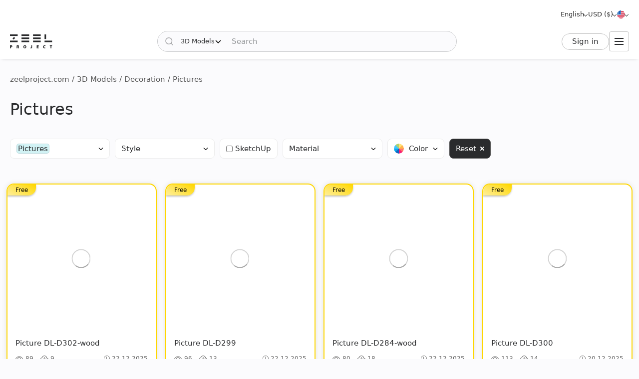

--- FILE ---
content_type: text/html; charset=utf-8
request_url: https://zeelproject.com/3d-models/decoration/pictures/
body_size: 14501
content:
<!DOCTYPE html>
<html class="desktop" lang="en">
    <head>
        <meta charset="utf-8">
<title>3D Models » Decoration » Pictures » Download for Your Design Projects | Zeel Project</title>
<meta name="description" content="3D Models » Decoration » Pictures - Find the right 3D Models for your interior design projects with ease at Zeel Project. Our downloadable 3D Models are high-quality and easy to integrate.">
<meta name="keywords" content="3D Models » Decoration, Pictures, Download, Interior, Exterior, Design, Visalization">
<meta property="og:site_name" content="Download 3D Models, 3D Scenes, and Textures - For Professional Designers">
<meta property="og:type" content="article">
<meta property="og:title" content="3D Models » Decoration » Pictures » Download for Your Design Projects | Zeel Project">
<meta property="og:description" content="3D Models » Decoration » Pictures - Find the right 3D Models for your interior design projects with ease at Zeel Project. Our downloadable 3D Models are high-quality and easy to integrate.">
<meta property="og:image" content="https://zeelproject.com/uploads/og-images/3d-models/decoration/pictures.jpg">
<meta property="og:url" content="https://zeelproject.com/3d-models/decoration/pictures/">

<link rel="canonical" href="https://zeelproject.com/3d-models/decoration/pictures/">
<link rel="alternate" hreflang="x-default" href="https://zeelproject.com/3d-models/decoration/pictures/">
<link rel="alternate" hreflang="en" href="https://zeelproject.com/3d-models/decoration/pictures/">
<link rel="alternate" hreflang="ru" href="https://zeelproject.com/ru/3d-models/decoration/pictures/">
<link rel="alternate" hreflang="hy" href="https://zeelproject.com/hy/3d-models/decoration/pictures/">
<link rel="alternate" hreflang="fr" href="https://zeelproject.com/fr/3d-models/decoration/pictures/">
<link rel="alternate" hreflang="de" href="https://zeelproject.com/de/3d-models/decoration/pictures/">
<link rel="alternate" hreflang="it" href="https://zeelproject.com/it/3d-models/decoration/pictures/">
<link rel="alternate" hreflang="es" href="https://zeelproject.com/es/3d-models/decoration/pictures/">
<link rel="alternate" hreflang="zh" href="https://zeelproject.com/zh/3d-models/decoration/pictures/">

<script src="/engine/classes/min/index.php?g=general3&amp;v=fe07d"></script>
<script src="/engine/classes/min/index.php?f=engine/classes/js/jqueryui3.js,engine/classes/js/dle_js.js,engine/classes/js/lazyload.js&amp;v=fe07d32" defer></script>
        <meta name="HandheldFriendly" content="true">
        <meta name="format-detection" content="telephone=no">
        <meta name="viewport" content="width=device-width, initial-scale=1.0 maximum-scale=1.0">
        <meta name="mobile-web-app-capable" content="yes">
        <meta name="apple-mobile-web-app-status-bar-style" content="default">
        <meta name="apple-mobile-web-app-title" content="ZEEL PROJECT">
        <meta name="p:domain_verify" content="b520bc36e3ccc2fcf4f9f4ab976d6815"/>

        <link rel="shortcut icon" href="/templates/zeelproject/images/favicon.svg">
        <link rel="alternate icon" href="/templates/zeelproject/images/favicon.png">
        <link rel="mask-icon" href="/templates/zeelproject/images/favicon.svg">

        <link rel="apple-touch-icon" href="/templates/zeelproject/images/touch-icon/touch-icon-iphone.png">
        <link rel="apple-touch-icon" sizes="76x76" href="/templates/zeelproject/images/touch-icon/touch-icon-ipad.png">
        <link rel="apple-touch-icon" sizes="120x120" href="/templates/zeelproject/images/touch-icon/touch-icon-iphone-retina.png">
        <link rel="apple-touch-icon" sizes="152x152" href="/templates/zeelproject/images/touch-icon/touch-icon-ipad-retina.png">

        <link href="/templates/zeelproject/css/engine.css?v=0C388" type="text/css" rel="stylesheet">
        <link href="/templates/zeelproject/css/styles.css?v=0C388" type="text/css" rel="stylesheet">
        <link href="/templates/zeelproject/css/messages.css?v=0C388" type="text/css" rel="stylesheet">
        <link href="/templates/zeelproject/css/mood-board.css?v=0C388" type="text/css" rel="stylesheet">
        
        
        
        
        
        
        
        
        
        
        
        
        
        
        
        
        
        <link href="/templates/zeelproject/css/works.css?v=0C388" type="text/css" rel="stylesheet">
        
        
        
        
        
        
        
        
        <link href="/templates/zeelproject/css/simple-lightbox.min.css?v=0C388" type="text/css" rel="stylesheet">
        <link href="/templates/zeelproject/css/media.css?v=0C388" type="text/css" rel="stylesheet">
        <link rel="stylesheet" href="https://cdnjs.cloudflare.com/ajax/libs/fancybox/3.5.7/jquery.fancybox.min.css">


        
        <!-- Global site tag (gtag.js) - Google Analytics -->
        <script async src="https://www.googletagmanager.com/gtag/js?id=G-VL7PBKSESE"></script>
        <script>
            window.dataLayer = window.dataLayer || [];
            function gtag(){dataLayer.push(arguments);}
            gtag('js', new Date());
            gtag('config', 'G-VL7PBKSESE');
        </script>
        
    </head>
    <body >

        <div class="page" id="cat">

            <header id="header">
                <div class="zeel main_header_top">
                    <div class="languages">
                        <span class="curentlang" data-toggle="dropdown"><span>English</span></span>
                        <div class="otherlangs"><a class="active" onclick="changeLanguage('en', '/3d-models/decoration/pictures/', 'English'); return false;" href="/3d-models/decoration/pictures/" aria-label="English">English</a><a class="" onclick="changeLanguage('ru', '/ru/3d-models/decoration/pictures/', 'Русский'); return false;" href="/ru/3d-models/decoration/pictures/" aria-label="Русский">Русский</a><a class="" onclick="changeLanguage('hy', '/hy/3d-models/decoration/pictures/', 'Հայերեն'); return false;" href="/hy/3d-models/decoration/pictures/" aria-label="Հայերեն">Հայերեն</a><a class="" onclick="changeLanguage('fr', '/fr/3d-models/decoration/pictures/', 'Français'); return false;" href="/fr/3d-models/decoration/pictures/" aria-label="Français">Français</a><a class="" onclick="changeLanguage('de', '/de/3d-models/decoration/pictures/', 'Deutsch'); return false;" href="/de/3d-models/decoration/pictures/" aria-label="Deutsch">Deutsch</a><a class="" onclick="changeLanguage('it', '/it/3d-models/decoration/pictures/', 'Italiano'); return false;" href="/it/3d-models/decoration/pictures/" aria-label="Italiano">Italiano</a><a class="" onclick="changeLanguage('es', '/es/3d-models/decoration/pictures/', 'Español'); return false;" href="/es/3d-models/decoration/pictures/" aria-label="Español">Español</a><a class="" onclick="changeLanguage('zh', '/zh/3d-models/decoration/pictures/', '中文'); return false;" href="/zh/3d-models/decoration/pictures/" aria-label="中文">中文</a></div>
                    </div>

                    <div class="currencies">
                        <span class="curentcurrency" data-toggle="dropdown"><span>USD ($)</span></span>
                        <div class="othercurrencies"><span onclick="changeCurrency('USD', 'USD ($)'); return false;" aria-label="USD ($)">Dollar $</span><span onclick="changeCurrency('EUR', 'EUR (€)'); return false;" aria-label="EUR (€)">Euro €</span><span onclick="changeCurrency('GBP', 'GBP (£)'); return false;" aria-label="GBP (£)">Pound £</span><span onclick="changeCurrency('INR', 'INR (₹)'); return false;" aria-label="INR (₹)">Rupee ₹</span><span onclick="changeCurrency('RUB', 'RUB (₽)'); return false;" aria-label="RUB (₽)">Ruble ₽</span></div>
                    </div>

                    <div class="countries">
                        <span class="curentcountry" data-toggle="dropdown" onclick="changeCountry('openpopup'); return false;">
                            <img src="/uploads/flags/us.svg" alt="United States of America" title="United States of America">
                        </span>
                    </div>
                </div>
                
                <div class="zeel main_header">

                    <a class="logo" href="/">
                        <img src="/templates/zeelproject/images/logo/logo.svg?v=3" alt="Zeel Project" title="Zeel Project">
                    </a>

                    <form class="zeel_search" method="get" action="/">
                        <div class="in">
                            <input type="hidden" name="do" value="search">
                            <button class="search_button" type="submit"><img height="16" width="16" src="/templates/zeelproject/images/icons/search-black.svg?v=1" alt="Search"></button>
                            <input type="hidden" value="1" name="search_type">
                            <div class="dropdown search_select">
                                <div class="search_type" data-toggle="dropdown">
                                    <span class="search_selected_item" data-value="1">3D Models</span>
                                    <div class="search_items_arrow search-rotate"></div>
                                </div>
                                <div class="search_items_menu">
                                    <span class="search_opt" onclick="$('input[name=search_type]').val(1); $('.zeel_search').submit(); return false;">3D Models</span>
                                    <span class="search_opt" onclick="$('input[name=search_type]').val(2); $('.zeel_search').submit(); return false;">3D Scenes</span>
                                    <span class="search_opt" onclick="$('input[name=search_type]').val(3); $('.zeel_search').submit(); return false;">Textures</span>
                                </div>
                            </div>
                            <input class="search_input" value="" name="story" type="text" aria-label="Search" placeholder="Search">
                        </div>
                    </form>

                    <div id="login">
                        


<a class="sign_in" href="https://accounts.zeelproject.com/?do=authorization&followup=https%3A%2F%2Fzeelproject.com%2F3d-models%2Fdecoration%2Fpictures%2F&fromip=My4xNDAuMTkxLjIyOQ==">Sign in</a>



                    </div>

                    <span class="toggle_menu"><i class="to_1"></i><i class="to_2"></i><i class="to_3"></i></span>
                </div>

                <div class="zeel menu">
                    <div class="toggle_menu_close"></div>
                    <ul class="reset">
                        <li class="drop_menu models">
                            <a class="models active" href="/3d-models/"><span>3D Models</span></a>
                            <ul class="reset cats">
                                <li class="mname">3D Models</li>
                                <li><a href="/3d-models/furniture/">Furniture</a>
	<ul class="reset cats"><li class="mname">Furniture</li><li><a href="/3d-models/furniture/wardrobe-and-display-cabinets/">Cabinets</a>
	
	</li><li><a href="/3d-models/furniture/sofa/">Sofas</a>
	
	</li><li><a href="/3d-models/furniture/table/">Tables</a>
	
	</li><li><a href="/3d-models/furniture/chair/">Chairs</a>
	
	</li><li><a href="/3d-models/furniture/bar-stool/">Bar stools</a>
	
	</li><li><a href="/3d-models/furniture/bed/">Beds</a>
	
	</li><li><a href="/3d-models/furniture/desks/">Desks</a>
	
	</li><li><a href="/3d-models/furniture/office-furniture/">Office furniture</a>
	
	</li><li><a href="/3d-models/furniture/arm-chair/">Armchairs</a>
	
	</li><li><a href="/3d-models/furniture/other-soft-seating/">Other seating</a>
	
	</li><li><a href="/3d-models/furniture/table-and-chair/">Table + Chair</a>
	
	</li><li><a href="/3d-models/furniture/shelves/">Shelves</a>
	
	</li><li><a href="/3d-models/furniture/sideboard-and-chest-of-drawer/">Sideboard &amp; Chest of Drawer</a>
	
	</li><li><a href="/3d-models/furniture/other/">Other</a>
	
	</li></ul>
	</li><li><a href="/3d-models/decoration/">Decoration</a>
	<ul class="reset cats"><li class="mname">Decoration</li><li><a href="/3d-models/decoration/decorative-plaster/">Decorative plaster</a>
	
	</li><li><a href="/3d-models/decoration/skirting-board/">Skirting Board</a>
	
	</li><li><a href="/3d-models/decoration/3d-panel/">3D panel</a>
	
	</li><li><a href="/3d-models/decoration/bas-relief/">Bas-relief</a>
	
	</li><li><a href="/3d-models/decoration/plant/">Plants</a>
	
	</li><li><a href="/3d-models/decoration/curtain/">Curtain</a>
	
	</li><li><a href="/3d-models/decoration/mirror/">Mirror</a>
	
	</li><li><a href="/3d-models/decoration/pictures/">Pictures</a>
	
	</li><li><a href="/3d-models/decoration/vase/">Vases</a>
	
	</li><li><a href="/3d-models/decoration/books/">Books</a>
	
	</li><li><a href="/3d-models/decoration/pillows/">Pillows</a>
	
	</li><li><a href="/3d-models/decoration/carpets/">Carpets</a>
	
	</li><li><a href="/3d-models/decoration/decorative-set/">Decorative set</a>
	
	</li><li><a href="/3d-models/decoration/sculpture/">Sculptures</a>
	
	</li><li><a href="/3d-models/decoration/clothes-and-shoes/">Clothes and Shoes</a>
	
	</li><li><a href="/3d-models/decoration/other-decorative-objects/">Other decorative objects</a>
	
	</li></ul>
	</li><li><a href="/3d-models/child-room/">Childroom</a>
	<ul class="reset cats"><li class="mname">Childroom</li><li><a href="/3d-models/child-room/full-furniture-set/">Full furniture set</a>
	
	</li><li><a href="/3d-models/child-room/childrens-beds/">Beds</a>
	
	</li><li><a href="/3d-models/child-room/sofas/">Sofas</a>
	
	</li><li><a href="/3d-models/child-room/childrens-table-and-chairs/">Table + Chair</a>
	
	</li><li><a href="/3d-models/child-room/childrens-wardrobes/">Wardrobe</a>
	
	</li><li><a href="/3d-models/child-room/toy/">Toys</a>
	
	</li><li><a href="/3d-models/child-room/other-items/">Other Items</a>
	
	</li></ul>
	</li><li><a href="/3d-models/technology/">Technology</a>
	<ul class="reset cats"><li class="mname">Technology</li><li><a href="/3d-models/technology/pc-and-other-electrics/">PC &amp; other electronics</a>
	
	</li><li><a href="/3d-models/technology/household-appliance/">Household appliance</a>
	
	</li><li><a href="/3d-models/technology/tv/">TV</a>
	
	</li><li><a href="/3d-models/technology/phones/">Phones</a>
	
	</li><li><a href="/3d-models/technology/audio-tech/">Audio tech</a>
	
	</li><li><a href="/3d-models/technology/sockets-switches-plugs/">Sockets, Switches, Plugs</a>
	
	</li><li><a href="/3d-models/technology/miscellaneous/">Miscellaneous</a>
	
	</li></ul>
	</li><li><a href="/3d-models/bathroom/">Bathroom</a>
	<ul class="reset cats"><li class="mname">Bathroom</li><li><a href="/3d-models/bathroom/wash-basin/">Washbasins</a>
	
	</li><li><a href="/3d-models/bathroom/toilet-and-bidet/">Toilet and Bidet</a>
	
	</li><li><a href="/3d-models/bathroom/bathtub/">Bathtub</a>
	
	</li><li><a href="/3d-models/bathroom/shower/">Shower cabin</a>
	
	</li><li><a href="/3d-models/bathroom/bathroom-furniture/">Bathroom furniture</a>
	
	</li><li><a href="/3d-models/bathroom/faucet/">Bathroom faucet</a>
	
	</li><li><a href="/3d-models/bathroom/towel-rail/">Towel rail</a>
	
	</li><li><a href="/3d-models/bathroom/bathroom-accessories/">Bathroom accessories</a>
	
	</li></ul>
	</li><li><a href="/3d-models/lighting/">Lighting</a>
	<ul class="reset cats"><li class="mname">Lighting</li><li><a href="/3d-models/lighting/ceiling-light/">Ceiling lamp</a>
	
	</li><li><a href="/3d-models/lighting/wall-light/">Wall light</a>
	
	</li><li><a href="/3d-models/lighting/floor-lamp/">Floor lamp</a>
	
	</li><li><a href="/3d-models/lighting/table-lamp/">Table lamp</a>
	
	</li><li><a href="/3d-models/lighting/spot-light/">Spot light</a>
	
	</li><li><a href="/3d-models/lighting/technical-lighting/">Technical lighting</a>
	
	</li></ul>
	</li><li><a href="/3d-models/kitchen/">Kitchen</a>
	<ul class="reset cats"><li class="mname">Kitchen</li><li><a href="/3d-models/kitchen/kitchen-room/">Kitchen</a>
	
	</li><li><a href="/3d-models/kitchen/tableware/">Tableware</a>
	
	</li><li><a href="/3d-models/kitchen/kitchen-appliance/">Kitchen appliance</a>
	
	</li><li><a href="/3d-models/kitchen/sink/">Sink</a>
	
	</li><li><a href="/3d-models/kitchen/fauset/">Kitchen faucet</a>
	
	</li><li><a href="/3d-models/kitchen/food-and-drinks/">Food and drinks</a>
	
	</li><li><a href="/3d-models/kitchen/other-kitchen-accessories/">Other kitchen accessories</a>
	
	</li></ul>
	</li><li><a href="/3d-models/other-models/">Other Models</a>
	<ul class="reset cats"><li class="mname">Other Models</li><li><a href="/3d-models/other-models/windows/">Windows</a>
	
	</li><li><a href="/3d-models/other-models/doors/">Doors</a>
	
	</li><li><a href="/3d-models/other-models/door-and-other-handles/">Handles (Door and Other)</a>
	
	</li><li><a href="/3d-models/other-models/fireplace/">Fireplace</a>
	
	</li><li><a href="/3d-models/other-models/radiator/">Radiator</a>
	
	</li><li><a href="/3d-models/other-models/shop/">Shop</a>
	
	</li><li><a href="/3d-models/other-models/transport/">Transport</a>
	
	</li><li><a href="/3d-models/other-models/sports/">Sports</a>
	
	</li><li><a href="/3d-models/other-models/staircase/">Staircase</a>
	
	</li><li><a href="/3d-models/other-models/musical-instrument/">Musical Instrument</a>
	
	</li><li><a href="/3d-models/other-models/beauty-salon/">Beauty Salon</a>
	
	</li><li><a href="/3d-models/other-models/weaponry/">Weaponry</a>
	
	</li><li><a href="/3d-models/other-models/restaurant/">Restaurant</a>
	
	</li><li><a href="/3d-models/other-models/creature/">Creature</a>
	
	</li><li><a href="/3d-models/other-models/billiards/">Billiards</a>
	
	</li><li><a href="/3d-models/other-models/miscellaneou/">Miscellaneous</a>
	
	</li></ul>
	</li><li><a href="/3d-models/exterior-models/">Exterior</a>
	<ul class="reset cats"><li class="mname">Exterior</li><li><a href="/3d-models/exterior-models/outdoor-furniture/">Outdoor furniture</a>
	
	</li><li><a href="/3d-models/exterior-models/street-lighting/">Street lighting</a>
	
	</li><li><a href="/3d-models/exterior-models/exterior-miscellaneous/">Miscellaneous</a>
	
	</li></ul>
	</li>
                            </ul>
                        </li>
                        <li class="drop_menu scenas">
                            <a class="models " href="/scenes/"><span>3D Scenes</span></a>
                            <ul class="reset cats">
                                <li class="mname">3D Scenes</li>
                                <li><a href="/scenes/interior/">Interior</a>
	<ul class="reset cats"><li class="mname">Interior</li><li><a href="/scenes/interior/residential-spaces/">Residential Spaces</a>
	
	</li><li><a href="/scenes/interior/office-spaces/">Office Spaces</a>
	
	</li><li><a href="/scenes/interior/commercial-spaces/">Commercial Spaces</a>
	
	</li></ul>
	</li><li><a href="/scenes/exterior/">Exterior</a>
	<ul class="reset cats"><li class="mname">Exterior</li><li><a href="/scenes/exterior/private-houses/">Private Houses</a>
	
	</li><li><a href="/scenes/exterior/commercial-buildings/">Commercial Buildings</a>
	
	</li><li><a href="/scenes/exterior/architectural-structures/">Architectural Structures</a>
	
	</li></ul>
	</li>
                            </ul>
                        </li>
                        <li><a class="brands " href="/sets/"><span>3D Sets</span></a></li>
                        <li class="drop_menu textures">
                            <a class="textures " href="/textures/"><span>Textures</span></a>
                            <ul class="reset cats">
                                <li class="mname">Textures</li>
                                <li>
                                    <a href="/textures/">Textures</a>
                                    <ul class="reset cats">
                                        <li><a href="/textures/brick/">Brick</a>
	
	</li><li><a href="/textures/fabric/">Fabric</a>
	
	</li><li><a href="/textures/floor-coverings/">Floor Coverings</a>
	
	</li><li><a href="/textures/leather/">Leather</a>
	
	</li><li><a href="/textures/metal/">Metal</a>
	
	</li><li><a href="/textures/other-textures/">Miscellaneous</a>
	
	</li><li><a href="/textures/natural-materials/">Natural Materials</a>
	
	</li><li><a href="/textures/stone/">Stone</a>
	
	</li><li><a href="/textures/tile/">Tile</a>
	
	</li><li><a href="/textures/wall-covering/">Wall Covering</a>
	
	</li>
                                    </ul>
                                </li>
                            </ul>
                        </li>
                        <li><a class="brands " href="/brands/"><span>Brands</span></a></li>
                        <li><a class="artists " href="/artists/"><span>Artists</span></a></li>
                        <li><a class="people " href="/users/"><span>People</span></a></li>
                        <li><a class="works " href="/works/"><span>Works</span></a></li>
                        <li><a class="pricing " href="/pricing/tariff-plans/"><span>Pricing</span></a></li>
                    </ul>
                </div>
                
                <div class="toggle_menu_backdrop"></div>
            </header>
            <div class="header_menu_overlay"></div>

            

            
            <div id="content" class="">

                
                    <div class="zeel"><div class="speedbar"><div class="over"><span itemscope itemtype="https://schema.org/BreadcrumbList"><span itemprop="itemListElement" itemscope itemtype="https://schema.org/ListItem"><meta itemprop="position" content="1"><a href="https://zeelproject.com/" itemprop="item"><span itemprop="name">zeelproject.com</span></a></span> / <span itemprop="itemListElement" itemscope itemtype="https://schema.org/ListItem"><meta itemprop="position" content="2"><a href="https://zeelproject.com/3d-models/" itemprop="item"><span itemprop="name">3D Models</span></a></span> / <span itemprop="itemListElement" itemscope itemtype="https://schema.org/ListItem"><meta itemprop="position" content="3"><a href="https://zeelproject.com/3d-models/decoration/" itemprop="item"><span itemprop="name">Decoration</span></a></span> / Pictures</span></div></div></div>
                
                
                
                	
                

                

                
                <div class="zeel ">
                    <h1>Pictures</h1>
                    
                </div>
                
                

                
                <div class="zeel"><div class="filter 3d-models">
    <form id="filter_form" method="POST" action="#">

        <div class="filter_form">
            <div class="item item_1">
                <ul>
                    <li class="dropdown category">
                        <span class="filter_btn" data-toggle="dropdown">
                            <div style="display: flex; align-items: center;"><span class="category_del nohide" onclick="delcatFilter(506, 'categories')">Pictures<div class="del_hov nohide"><span class="nohide" style="padding: 0 2px;">Delete</span></div><span></span></span></div>
                            <span class="chevron"></span></span>
                        <div class="categories nohide">
                            <ul>
                                <li class="prnt_cat">Furniture</li><li><ul><li><label><input type="checkbox" name="from_cat[]" value="101"  onchange="refrasheFilter();"><span class="chekblock"></span>Cabinets</label></li><li><label><input type="checkbox" name="from_cat[]" value="102"  onchange="refrasheFilter();"><span class="chekblock"></span>Sofas</label></li><li><label><input type="checkbox" name="from_cat[]" value="103"  onchange="refrasheFilter();"><span class="chekblock"></span>Tables</label></li><li><label><input type="checkbox" name="from_cat[]" value="104"  onchange="refrasheFilter();"><span class="chekblock"></span>Chairs</label></li><li><label><input type="checkbox" name="from_cat[]" value="114"  onchange="refrasheFilter();"><span class="chekblock"></span>Bar stools</label></li><li><label><input type="checkbox" name="from_cat[]" value="106"  onchange="refrasheFilter();"><span class="chekblock"></span>Beds</label></li><li><label><input type="checkbox" name="from_cat[]" value="113"  onchange="refrasheFilter();"><span class="chekblock"></span>Desks</label></li><li><label><input type="checkbox" name="from_cat[]" value="108"  onchange="refrasheFilter();"><span class="chekblock"></span>Office furniture</label></li><li><label><input type="checkbox" name="from_cat[]" value="109"  onchange="refrasheFilter();"><span class="chekblock"></span>Armchairs</label></li><li><label><input type="checkbox" name="from_cat[]" value="110"  onchange="refrasheFilter();"><span class="chekblock"></span>Other seating</label></li><li><label><input type="checkbox" name="from_cat[]" value="111"  onchange="refrasheFilter();"><span class="chekblock"></span>Table + Chair</label></li><li><label><input type="checkbox" name="from_cat[]" value="112"  onchange="refrasheFilter();"><span class="chekblock"></span>Shelves</label></li><li><label><input type="checkbox" name="from_cat[]" value="107"  onchange="refrasheFilter();"><span class="chekblock"></span>Sideboard &amp; Chest of Drawer</label></li><li><label><input type="checkbox" name="from_cat[]" value="105"  onchange="refrasheFilter();"><span class="chekblock"></span>Other</label></li></ul></li><li class="prnt_cat">Decoration</li><li><ul><li><label><input type="checkbox" name="from_cat[]" value="501"  onchange="refrasheFilter();"><span class="chekblock"></span>Decorative plaster</label></li><li><label><input type="checkbox" name="from_cat[]" value="516"  onchange="refrasheFilter();"><span class="chekblock"></span>Skirting Board</label></li><li><label><input type="checkbox" name="from_cat[]" value="502"  onchange="refrasheFilter();"><span class="chekblock"></span>3D panel</label></li><li><label><input type="checkbox" name="from_cat[]" value="515"  onchange="refrasheFilter();"><span class="chekblock"></span>Bas-relief</label></li><li><label><input type="checkbox" name="from_cat[]" value="503"  onchange="refrasheFilter();"><span class="chekblock"></span>Plants</label></li><li><label><input type="checkbox" name="from_cat[]" value="504"  onchange="refrasheFilter();"><span class="chekblock"></span>Curtain</label></li><li><label><input type="checkbox" name="from_cat[]" value="505"  onchange="refrasheFilter();"><span class="chekblock"></span>Mirror</label></li><li><label><input type="checkbox" name="from_cat[]" value="506" checked onchange="refrasheFilter();"><span class="chekblock"></span>Pictures</label></li><li><label><input type="checkbox" name="from_cat[]" value="507"  onchange="refrasheFilter();"><span class="chekblock"></span>Vases</label></li><li><label><input type="checkbox" name="from_cat[]" value="508"  onchange="refrasheFilter();"><span class="chekblock"></span>Books</label></li><li><label><input type="checkbox" name="from_cat[]" value="509"  onchange="refrasheFilter();"><span class="chekblock"></span>Pillows</label></li><li><label><input type="checkbox" name="from_cat[]" value="510"  onchange="refrasheFilter();"><span class="chekblock"></span>Carpets</label></li><li><label><input type="checkbox" name="from_cat[]" value="511"  onchange="refrasheFilter();"><span class="chekblock"></span>Decorative set</label></li><li><label><input type="checkbox" name="from_cat[]" value="512"  onchange="refrasheFilter();"><span class="chekblock"></span>Sculptures</label></li><li><label><input type="checkbox" name="from_cat[]" value="513"  onchange="refrasheFilter();"><span class="chekblock"></span>Clothes and Shoes</label></li><li><label><input type="checkbox" name="from_cat[]" value="514"  onchange="refrasheFilter();"><span class="chekblock"></span>Other decorative objects</label></li></ul></li><li class="prnt_cat">Childroom</li><li><ul><li><label><input type="checkbox" name="from_cat[]" value="301"  onchange="refrasheFilter();"><span class="chekblock"></span>Full furniture set</label></li><li><label><input type="checkbox" name="from_cat[]" value="302"  onchange="refrasheFilter();"><span class="chekblock"></span>Beds</label></li><li><label><input type="checkbox" name="from_cat[]" value="307"  onchange="refrasheFilter();"><span class="chekblock"></span>Sofas</label></li><li><label><input type="checkbox" name="from_cat[]" value="303"  onchange="refrasheFilter();"><span class="chekblock"></span>Table + Chair</label></li><li><label><input type="checkbox" name="from_cat[]" value="304"  onchange="refrasheFilter();"><span class="chekblock"></span>Wardrobe</label></li><li><label><input type="checkbox" name="from_cat[]" value="305"  onchange="refrasheFilter();"><span class="chekblock"></span>Toys</label></li><li><label><input type="checkbox" name="from_cat[]" value="306"  onchange="refrasheFilter();"><span class="chekblock"></span>Other Items</label></li></ul></li><li class="prnt_cat">Technology</li><li><ul><li><label><input type="checkbox" name="from_cat[]" value="701"  onchange="refrasheFilter();"><span class="chekblock"></span>PC &amp; other electronics</label></li><li><label><input type="checkbox" name="from_cat[]" value="702"  onchange="refrasheFilter();"><span class="chekblock"></span>Household appliance</label></li><li><label><input type="checkbox" name="from_cat[]" value="703"  onchange="refrasheFilter();"><span class="chekblock"></span>TV</label></li><li><label><input type="checkbox" name="from_cat[]" value="704"  onchange="refrasheFilter();"><span class="chekblock"></span>Phones</label></li><li><label><input type="checkbox" name="from_cat[]" value="705"  onchange="refrasheFilter();"><span class="chekblock"></span>Audio tech</label></li><li><label><input type="checkbox" name="from_cat[]" value="707"  onchange="refrasheFilter();"><span class="chekblock"></span>Sockets, Switches, Plugs</label></li><li><label><input type="checkbox" name="from_cat[]" value="706"  onchange="refrasheFilter();"><span class="chekblock"></span>Miscellaneous</label></li></ul></li><li class="prnt_cat">Bathroom</li><li><ul><li><label><input type="checkbox" name="from_cat[]" value="201"  onchange="refrasheFilter();"><span class="chekblock"></span>Washbasins</label></li><li><label><input type="checkbox" name="from_cat[]" value="202"  onchange="refrasheFilter();"><span class="chekblock"></span>Toilet and Bidet</label></li><li><label><input type="checkbox" name="from_cat[]" value="203"  onchange="refrasheFilter();"><span class="chekblock"></span>Bathtub</label></li><li><label><input type="checkbox" name="from_cat[]" value="204"  onchange="refrasheFilter();"><span class="chekblock"></span>Shower cabin</label></li><li><label><input type="checkbox" name="from_cat[]" value="205"  onchange="refrasheFilter();"><span class="chekblock"></span>Bathroom furniture</label></li><li><label><input type="checkbox" name="from_cat[]" value="206"  onchange="refrasheFilter();"><span class="chekblock"></span>Bathroom faucet</label></li><li><label><input type="checkbox" name="from_cat[]" value="207"  onchange="refrasheFilter();"><span class="chekblock"></span>Towel rail</label></li><li><label><input type="checkbox" name="from_cat[]" value="208"  onchange="refrasheFilter();"><span class="chekblock"></span>Bathroom accessories</label></li></ul></li><li class="prnt_cat">Lighting</li><li><ul><li><label><input type="checkbox" name="from_cat[]" value="601"  onchange="refrasheFilter();"><span class="chekblock"></span>Ceiling lamp</label></li><li><label><input type="checkbox" name="from_cat[]" value="602"  onchange="refrasheFilter();"><span class="chekblock"></span>Wall light</label></li><li><label><input type="checkbox" name="from_cat[]" value="603"  onchange="refrasheFilter();"><span class="chekblock"></span>Floor lamp</label></li><li><label><input type="checkbox" name="from_cat[]" value="604"  onchange="refrasheFilter();"><span class="chekblock"></span>Table lamp</label></li><li><label><input type="checkbox" name="from_cat[]" value="605"  onchange="refrasheFilter();"><span class="chekblock"></span>Spot light</label></li><li><label><input type="checkbox" name="from_cat[]" value="607"  onchange="refrasheFilter();"><span class="chekblock"></span>Technical lighting</label></li></ul></li><li class="prnt_cat">Kitchen</li><li><ul><li><label><input type="checkbox" name="from_cat[]" value="401"  onchange="refrasheFilter();"><span class="chekblock"></span>Kitchen</label></li><li><label><input type="checkbox" name="from_cat[]" value="402"  onchange="refrasheFilter();"><span class="chekblock"></span>Tableware</label></li><li><label><input type="checkbox" name="from_cat[]" value="403"  onchange="refrasheFilter();"><span class="chekblock"></span>Kitchen appliance</label></li><li><label><input type="checkbox" name="from_cat[]" value="404"  onchange="refrasheFilter();"><span class="chekblock"></span>Sink</label></li><li><label><input type="checkbox" name="from_cat[]" value="405"  onchange="refrasheFilter();"><span class="chekblock"></span>Kitchen faucet</label></li><li><label><input type="checkbox" name="from_cat[]" value="406"  onchange="refrasheFilter();"><span class="chekblock"></span>Food and drinks</label></li><li><label><input type="checkbox" name="from_cat[]" value="407"  onchange="refrasheFilter();"><span class="chekblock"></span>Other kitchen accessories</label></li></ul></li><li class="prnt_cat">Other Models</li><li><ul><li><label><input type="checkbox" name="from_cat[]" value="801"  onchange="refrasheFilter();"><span class="chekblock"></span>Windows</label></li><li><label><input type="checkbox" name="from_cat[]" value="802"  onchange="refrasheFilter();"><span class="chekblock"></span>Doors</label></li><li><label><input type="checkbox" name="from_cat[]" value="816"  onchange="refrasheFilter();"><span class="chekblock"></span>Handles (Door and Other)</label></li><li><label><input type="checkbox" name="from_cat[]" value="803"  onchange="refrasheFilter();"><span class="chekblock"></span>Fireplace</label></li><li><label><input type="checkbox" name="from_cat[]" value="804"  onchange="refrasheFilter();"><span class="chekblock"></span>Radiator</label></li><li><label><input type="checkbox" name="from_cat[]" value="805"  onchange="refrasheFilter();"><span class="chekblock"></span>Shop</label></li><li><label><input type="checkbox" name="from_cat[]" value="806"  onchange="refrasheFilter();"><span class="chekblock"></span>Transport</label></li><li><label><input type="checkbox" name="from_cat[]" value="807"  onchange="refrasheFilter();"><span class="chekblock"></span>Sports</label></li><li><label><input type="checkbox" name="from_cat[]" value="808"  onchange="refrasheFilter();"><span class="chekblock"></span>Staircase</label></li><li><label><input type="checkbox" name="from_cat[]" value="809"  onchange="refrasheFilter();"><span class="chekblock"></span>Musical Instrument</label></li><li><label><input type="checkbox" name="from_cat[]" value="810"  onchange="refrasheFilter();"><span class="chekblock"></span>Beauty Salon</label></li><li><label><input type="checkbox" name="from_cat[]" value="811"  onchange="refrasheFilter();"><span class="chekblock"></span>Weaponry</label></li><li><label><input type="checkbox" name="from_cat[]" value="812"  onchange="refrasheFilter();"><span class="chekblock"></span>Restaurant</label></li><li><label><input type="checkbox" name="from_cat[]" value="813"  onchange="refrasheFilter();"><span class="chekblock"></span>Creature</label></li><li><label><input type="checkbox" name="from_cat[]" value="814"  onchange="refrasheFilter();"><span class="chekblock"></span>Billiards</label></li><li><label><input type="checkbox" name="from_cat[]" value="815"  onchange="refrasheFilter();"><span class="chekblock"></span>Miscellaneous</label></li></ul></li><li class="prnt_cat">Exterior</li><li><ul><li><label><input type="checkbox" name="from_cat[]" value="851"  onchange="refrasheFilter();"><span class="chekblock"></span>Outdoor furniture</label></li><li><label><input type="checkbox" name="from_cat[]" value="606"  onchange="refrasheFilter();"><span class="chekblock"></span>Street lighting</label></li><li><label><input type="checkbox" name="from_cat[]" value="852"  onchange="refrasheFilter();"><span class="chekblock"></span>Miscellaneous</label></li></ul></li><li class="prnt_cat"></li><li><ul><li><label><input type="checkbox" name="from_cat[]" value="2000"  onchange="refrasheFilter();"><span class="chekblock"></span>3D Sets</label></li></ul></li>
                            </ul>
                            <!--span class="filter_btn black categories_apply" onclick="refrasheFilter();">Apply</span-->
                        </div>
                    </li>
                    <li class="dropdown style">
                        <span class="filter_btn" data-toggle="dropdown">
                            <div style="display: flex; align-items: center;">Style</div>
                            <span class="chevron"></span>
                        </span>
                        <div class="styles nohide">
                            <ul>
                                <li onclick="refrasheFilter()"><label for="classic"><input type="checkbox" id="classic" name="style[]" value="classic" ><span class="chekblock"></span>Classic</label></li><li onclick="refrasheFilter()"><label for="ethnic"><input type="checkbox" id="ethnic" name="style[]" value="ethnic" ><span class="chekblock"></span>Ethnic</label></li><li onclick="refrasheFilter()"><label for="modern"><input type="checkbox" id="modern" name="style[]" value="modern" ><span class="chekblock"></span>Modern</label></li>
                            </ul>
                        </div>
                    </li>
                    
                    
                    
                    
                    

                    <li class="opened sketchup">
                        <ul>
                            <li><label style="" class="filter_btn"><input type="checkbox" name="sketchup[]" value="1"  onchange="refrasheFilter();"><span class="chekblock"></span>SketchUp<span></span></label></li>
                        </ul>
                    </li>

                    <li class="dropdown material">
                        <span class="filter_btn" data-toggle="dropdown">
                            <div style="display: flex; align-items: center;">Material</div>
                            <span class="chevron"></span>
                        </span>
                        <div class="materials nohide">
                            <ul>
                                <li onclick="refrasheFilter();"><label for="brick"><input type="checkbox" id="brick" name="material[]" value="brick" ><span class="chekblock"></span>Brick</label></li><li onclick="refrasheFilter();"><label for="ceramics"><input type="checkbox" id="ceramics" name="material[]" value="ceramics" ><span class="chekblock"></span>Ceramics</label></li><li onclick="refrasheFilter();"><label for="concrete"><input type="checkbox" id="concrete" name="material[]" value="concrete" ><span class="chekblock"></span>Concrete</label></li><li onclick="refrasheFilter();"><label for="fabric"><input type="checkbox" id="fabric" name="material[]" value="fabric" ><span class="chekblock"></span>Fabric</label></li><li onclick="refrasheFilter();"><label for="fur"><input type="checkbox" id="fur" name="material[]" value="fur" ><span class="chekblock"></span>Fur</label></li><li onclick="refrasheFilter();"><label for="glass"><input type="checkbox" id="glass" name="material[]" value="glass" ><span class="chekblock"></span>Glass</label></li><li onclick="refrasheFilter();"><label for="gypsum"><input type="checkbox" id="gypsum" name="material[]" value="gypsum" ><span class="chekblock"></span>Gypsum</label></li><li onclick="refrasheFilter();"><label for="leather"><input type="checkbox" id="leather" name="material[]" value="leather" ><span class="chekblock"></span>Leather</label></li><li onclick="refrasheFilter();"><label for="liquid"><input type="checkbox" id="liquid" name="material[]" value="liquid" ><span class="chekblock"></span>Liquid</label></li><li onclick="refrasheFilter();"><label for="metal"><input type="checkbox" id="metal" name="material[]" value="metal" ><span class="chekblock"></span>Metal</label></li><li onclick="refrasheFilter();"><label for="organics"><input type="checkbox" id="organics" name="material[]" value="organics" ><span class="chekblock"></span>Organics</label></li><li onclick="refrasheFilter();"><label for="paper"><input type="checkbox" id="paper" name="material[]" value="paper" ><span class="chekblock"></span>Paper</label></li><li onclick="refrasheFilter();"><label for="plastic"><input type="checkbox" id="plastic" name="material[]" value="plastic" ><span class="chekblock"></span>Plastic</label></li><li onclick="refrasheFilter();"><label for="rattan"><input type="checkbox" id="rattan" name="material[]" value="rattan" ><span class="chekblock"></span>Rattan</label></li><li onclick="refrasheFilter();"><label for="stone"><input type="checkbox" id="stone" name="material[]" value="stone" ><span class="chekblock"></span>Stone</label></li><li onclick="refrasheFilter();"><label for="wood"><input type="checkbox" id="wood" name="material[]" value="wood" ><span class="chekblock"></span>Wood</label></li>
                            </ul>
                        </div>
                    </li>

                    <li class="dropdown color">
                        <span class="filter_btn" data-toggle="dropdown"><span id="chosed_color"
                                                                              class="color_0"></span> Color <span
                                    class="chevron"></span></span>
                        <ul class="color">
                            <li class="colorset">
                                <input type="radio" id="color_1" name="color" value="1"  onchange="changeColor(this.value);"><label for="color_1" class="color_1"></label><input type="radio" id="color_2" name="color" value="2"  onchange="changeColor(this.value);"><label for="color_2" class="color_2"></label><input type="radio" id="color_3" name="color" value="3"  onchange="changeColor(this.value);"><label for="color_3" class="color_3"></label><input type="radio" id="color_4" name="color" value="4"  onchange="changeColor(this.value);"><label for="color_4" class="color_4"></label><input type="radio" id="color_5" name="color" value="5"  onchange="changeColor(this.value);"><label for="color_5" class="color_5"></label><input type="radio" id="color_6" name="color" value="6"  onchange="changeColor(this.value);"><label for="color_6" class="color_6"></label><input type="radio" id="color_7" name="color" value="7"  onchange="changeColor(this.value);"><label for="color_7" class="color_7"></label><input type="radio" id="color_8" name="color" value="8"  onchange="changeColor(this.value);"><label for="color_8" class="color_8"></label><input type="radio" id="color_9" name="color" value="9"  onchange="changeColor(this.value);"><label for="color_9" class="color_9"></label><input type="radio" id="color_10" name="color" value="10"  onchange="changeColor(this.value);"><label for="color_10" class="color_10"></label><input type="radio" id="color_11" name="color" value="11"  onchange="changeColor(this.value);"><label for="color_11" class="color_11"></label><input type="radio" id="color_12" name="color" value="12"  onchange="changeColor(this.value);"><label for="color_12" class="color_12"></label><input type="radio" id="color_13" name="color" value="13"  onchange="changeColor(this.value);"><label for="color_13" class="color_13"></label><input type="radio" id="color_14" name="color" value="14"  onchange="changeColor(this.value);"><label for="color_14" class="color_14"></label><input type="radio" id="color_15" name="color" value="15"  onchange="changeColor(this.value);"><label for="color_15" class="color_15"></label><input type="radio" id="color_16" name="color" value="16"  onchange="changeColor(this.value);"><label for="color_16" class="color_16"></label>
                            </li>
                            <span class="filter_btn black color_reset"
                                  onclick="$('.colorset input').val(''); changeColor(0);">Reset <span></span></span>
                        </ul>
                    </li>
                </ul>
            </div>

            <div class="item item_2">
                <!--span class="filter_btn black submit" onclick="refrasheFilter();">Find</span-->

                <input type="hidden" name="submit_filter" value="1">
                <a class="filter_btn black clear" href="/3d-models/">Reset <span class="clr"></span></a>
            </div>
            
        </div>

        <ul class="selected_list">
            
        </ul>
    </form>
</div>

</div>
                

                
                <div class="zeel">
                    
                </div>
                <div class="flex-content">
                    <div id='zeel-content'><article class="short ajaxload premium" id="short-55740">
    <div class="in hoverchange">
        
        <a href="https://zeelproject.com/55740-picture-dl-d302-wood.html">
            <div class="credit_info">
                <div class="item premium_icon" title="Premium models are available for free, unlimited download.">Free</div>
                
                
            </div>
            <div class="image_block">
                <img class="shortimg first coll_55740 image_55740 blurry-load" src="/templates/zeelproject/images/icons/1x.png" data-original="/uploads/posts/2025-12-22/1766416700_360.png" alt="Picture DL-D302-wood"><img class="shortimg second image_55740 blurry-load" src="/templates/zeelproject/images/icons/1x.png" data-original="/uploads/posts/2025-12-22/1766416835_untitled-1.jpg" alt="Picture DL-D302-wood">
            </div>
            <p class="p_title">Picture DL-D302-wood</p>
            <div class="layer-block"></div>
        </a>
        
        <div class="actions">
            <span id="save_id_55740" class="item save"><span class="action minus" onclick="addToSaveList('55740', 'plus'); return false;"><span class="txt">Save</span><span class="icon"></span></span></span><span class="item collection"><span class="action add" onclick="addToCollections('55740', 'open_coll_popup', ''); return false;"><span class="txt">To collection</span><span class="icon"></span></span></span>
        </div>

        <div class="info_block">
            <div class="info_stats">
                <div class="stats">
                    <span class="views">89</span>
                    <span class="downloads">9</span>
                </div>
                <div class="date">22.12.2025</div>
            </div>

            <div class="info_foot">
                <div class="brand_name">
                    <a href="https://zeelproject.com/brands/ysart/">YS-Art</a><span class="logo"><span class="in"><img src="/uploads/brands/ysart/ysart.svg" alt="YS-Art"></span></span>
                </div>
                <a class="price" href="https://zeelproject.com/55740-picture-dl-d302-wood.html">$ 316,00</a>
                <!--div class="func">
                    <span onclick="addToMoodPopup('55740');"><img src="/templates/zeelproject/images/icons/mood-g.svg?v=1" alt="Add to Moodboard" title="Add to Moodboard"></span>
                </div-->
            </div>
        </div>
    </div>
</article><article class="short ajaxload premium" id="short-55737">
    <div class="in hoverchange">
        
        <a href="https://zeelproject.com/55737-picture-dl-d299.html">
            <div class="credit_info">
                <div class="item premium_icon" title="Premium models are available for free, unlimited download.">Free</div>
                
                
            </div>
            <div class="image_block">
                <img class="shortimg first coll_55737 image_55737 blurry-load" src="/templates/zeelproject/images/icons/1x.png" data-original="/uploads/posts/2025-12-22/1766415520_360.png" alt="Picture DL-D299"><img class="shortimg second image_55737 blurry-load" src="/templates/zeelproject/images/icons/1x.png" data-original="/uploads/posts/2025-12-22/1766415595_1-copy.jpg" alt="Picture DL-D299">
            </div>
            <p class="p_title">Picture DL-D299</p>
            <div class="layer-block"></div>
        </a>
        
        <div class="actions">
            <span id="save_id_55737" class="item save"><span class="action minus" onclick="addToSaveList('55737', 'plus'); return false;"><span class="txt">Save</span><span class="icon"></span></span></span><span class="item collection"><span class="action add" onclick="addToCollections('55737', 'open_coll_popup', ''); return false;"><span class="txt">To collection</span><span class="icon"></span></span></span>
        </div>

        <div class="info_block">
            <div class="info_stats">
                <div class="stats">
                    <span class="views">96</span>
                    <span class="downloads">13</span>
                </div>
                <div class="date">22.12.2025</div>
            </div>

            <div class="info_foot">
                <div class="brand_name">
                    <a href="https://zeelproject.com/brands/ysart/">YS-Art</a><span class="logo"><span class="in"><img src="/uploads/brands/ysart/ysart.svg" alt="YS-Art"></span></span>
                </div>
                <a class="price" href="https://zeelproject.com/55737-picture-dl-d299.html">$ 146,00</a>
                <!--div class="func">
                    <span onclick="addToMoodPopup('55737');"><img src="/templates/zeelproject/images/icons/mood-g.svg?v=1" alt="Add to Moodboard" title="Add to Moodboard"></span>
                </div-->
            </div>
        </div>
    </div>
</article><article class="short ajaxload premium" id="short-55733">
    <div class="in hoverchange">
        
        <a href="https://zeelproject.com/55733-picture-dl-d284-wood.html">
            <div class="credit_info">
                <div class="item premium_icon" title="Premium models are available for free, unlimited download.">Free</div>
                
                
            </div>
            <div class="image_block">
                <img class="shortimg first coll_55733 image_55733 blurry-load" src="/templates/zeelproject/images/icons/1x.png" data-original="/uploads/posts/2025-12-22/1766414511_360.png" alt="Picture DL-D284-wood"><img class="shortimg second image_55733 blurry-load" src="/templates/zeelproject/images/icons/1x.png" data-original="/uploads/posts/2025-12-22/1766414543_1-copy.jpg" alt="Picture DL-D284-wood">
            </div>
            <p class="p_title">Picture DL-D284-wood</p>
            <div class="layer-block"></div>
        </a>
        
        <div class="actions">
            <span id="save_id_55733" class="item save"><span class="action minus" onclick="addToSaveList('55733', 'plus'); return false;"><span class="txt">Save</span><span class="icon"></span></span></span><span class="item collection"><span class="action add" onclick="addToCollections('55733', 'open_coll_popup', ''); return false;"><span class="txt">To collection</span><span class="icon"></span></span></span>
        </div>

        <div class="info_block">
            <div class="info_stats">
                <div class="stats">
                    <span class="views">80</span>
                    <span class="downloads">18</span>
                </div>
                <div class="date">22.12.2025</div>
            </div>

            <div class="info_foot">
                <div class="brand_name">
                    <a href="https://zeelproject.com/brands/ysart/">YS-Art</a><span class="logo"><span class="in"><img src="/uploads/brands/ysart/ysart.svg" alt="YS-Art"></span></span>
                </div>
                <a class="price" href="https://zeelproject.com/55733-picture-dl-d284-wood.html">$ 316,00</a>
                <!--div class="func">
                    <span onclick="addToMoodPopup('55733');"><img src="/templates/zeelproject/images/icons/mood-g.svg?v=1" alt="Add to Moodboard" title="Add to Moodboard"></span>
                </div-->
            </div>
        </div>
    </div>
</article><article class="short ajaxload premium" id="short-55727">
    <div class="in hoverchange">
        
        <a href="https://zeelproject.com/55727-picture-dl-d300.html">
            <div class="credit_info">
                <div class="item premium_icon" title="Premium models are available for free, unlimited download.">Free</div>
                
                
            </div>
            <div class="image_block">
                <img class="shortimg first coll_55727 image_55727 blurry-load" src="/templates/zeelproject/images/icons/1x.png" data-original="/uploads/posts/2025-12-20/1766260672_3600.png" alt="Picture DL-D300"><img class="shortimg second image_55727 blurry-load" src="/templates/zeelproject/images/icons/1x.png" data-original="/uploads/posts/2025-12-20/1766260685_1-copy.jpg" alt="Picture DL-D300">
            </div>
            <p class="p_title">Picture DL-D300</p>
            <div class="layer-block"></div>
        </a>
        
        <div class="actions">
            <span id="save_id_55727" class="item save"><span class="action minus" onclick="addToSaveList('55727', 'plus'); return false;"><span class="txt">Save</span><span class="icon"></span></span></span><span class="item collection"><span class="action add" onclick="addToCollections('55727', 'open_coll_popup', ''); return false;"><span class="txt">To collection</span><span class="icon"></span></span></span>
        </div>

        <div class="info_block">
            <div class="info_stats">
                <div class="stats">
                    <span class="views">113</span>
                    <span class="downloads">14</span>
                </div>
                <div class="date">20.12.2025</div>
            </div>

            <div class="info_foot">
                <div class="brand_name">
                    <a href="https://zeelproject.com/brands/ysart/">YS-Art</a><span class="logo"><span class="in"><img src="/uploads/brands/ysart/ysart.svg" alt="YS-Art"></span></span>
                </div>
                <a class="price" href="https://zeelproject.com/55727-picture-dl-d300.html">$ 146,00</a>
                <!--div class="func">
                    <span onclick="addToMoodPopup('55727');"><img src="/templates/zeelproject/images/icons/mood-g.svg?v=1" alt="Add to Moodboard" title="Add to Moodboard"></span>
                </div-->
            </div>
        </div>
    </div>
</article><article class="short ajaxload premium" id="short-55724">
    <div class="in hoverchange">
        
        <a href="https://zeelproject.com/55724-picture-dl-d286-wood.html">
            <div class="credit_info">
                <div class="item premium_icon" title="Premium models are available for free, unlimited download.">Free</div>
                
                
            </div>
            <div class="image_block">
                <img class="shortimg first coll_55724 image_55724 blurry-load" src="/templates/zeelproject/images/icons/1x.png" data-original="/uploads/posts/2025-12-20/1766259655_360.png" alt="Picture DL-D286-wood"><img class="shortimg second image_55724 blurry-load" src="/templates/zeelproject/images/icons/1x.png" data-original="/uploads/posts/2025-12-20/1766259721_1-copy.jpg" alt="Picture DL-D286-wood">
            </div>
            <p class="p_title">Picture DL-D286-wood</p>
            <div class="layer-block"></div>
        </a>
        
        <div class="actions">
            <span id="save_id_55724" class="item save"><span class="action minus" onclick="addToSaveList('55724', 'plus'); return false;"><span class="txt">Save</span><span class="icon"></span></span></span><span class="item collection"><span class="action add" onclick="addToCollections('55724', 'open_coll_popup', ''); return false;"><span class="txt">To collection</span><span class="icon"></span></span></span>
        </div>

        <div class="info_block">
            <div class="info_stats">
                <div class="stats">
                    <span class="views">103</span>
                    <span class="downloads">17</span>
                </div>
                <div class="date">20.12.2025</div>
            </div>

            <div class="info_foot">
                <div class="brand_name">
                    <a href="https://zeelproject.com/brands/ysart/">YS-Art</a><span class="logo"><span class="in"><img src="/uploads/brands/ysart/ysart.svg" alt="YS-Art"></span></span>
                </div>
                <a class="price" href="https://zeelproject.com/55724-picture-dl-d286-wood.html">$ 315,00</a>
                <!--div class="func">
                    <span onclick="addToMoodPopup('55724');"><img src="/templates/zeelproject/images/icons/mood-g.svg?v=1" alt="Add to Moodboard" title="Add to Moodboard"></span>
                </div-->
            </div>
        </div>
    </div>
</article><article class="short ajaxload premium" id="short-55721">
    <div class="in hoverchange">
        
        <a href="https://zeelproject.com/55721-picture-dl-d281-wood.html">
            <div class="credit_info">
                <div class="item premium_icon" title="Premium models are available for free, unlimited download.">Free</div>
                
                
            </div>
            <div class="image_block">
                <img class="shortimg first coll_55721 image_55721 blurry-load" src="/templates/zeelproject/images/icons/1x.png" data-original="/uploads/posts/2025-12-20/1766258830_360.png" alt="Picture DL-D281-wood"><img class="shortimg second image_55721 blurry-load" src="/templates/zeelproject/images/icons/1x.png" data-original="/uploads/posts/2025-12-20/1766258872_1-copy.jpg" alt="Picture DL-D281-wood">
            </div>
            <p class="p_title">Picture DL-D281-wood</p>
            <div class="layer-block"></div>
        </a>
        
        <div class="actions">
            <span id="save_id_55721" class="item save"><span class="action minus" onclick="addToSaveList('55721', 'plus'); return false;"><span class="txt">Save</span><span class="icon"></span></span></span><span class="item collection"><span class="action add" onclick="addToCollections('55721', 'open_coll_popup', ''); return false;"><span class="txt">To collection</span><span class="icon"></span></span></span>
        </div>

        <div class="info_block">
            <div class="info_stats">
                <div class="stats">
                    <span class="views">119</span>
                    <span class="downloads">16</span>
                </div>
                <div class="date">20.12.2025</div>
            </div>

            <div class="info_foot">
                <div class="brand_name">
                    <a href="https://zeelproject.com/brands/ysart/">YS-Art</a><span class="logo"><span class="in"><img src="/uploads/brands/ysart/ysart.svg" alt="YS-Art"></span></span>
                </div>
                <a class="price" href="https://zeelproject.com/55721-picture-dl-d281-wood.html">$ 315,00</a>
                <!--div class="func">
                    <span onclick="addToMoodPopup('55721');"><img src="/templates/zeelproject/images/icons/mood-g.svg?v=1" alt="Add to Moodboard" title="Add to Moodboard"></span>
                </div-->
            </div>
        </div>
    </div>
</article><article class="short ajaxload premium" id="short-55714">
    <div class="in hoverchange">
        
        <a href="https://zeelproject.com/55714-picture-dl-d315-wood.html">
            <div class="credit_info">
                <div class="item premium_icon" title="Premium models are available for free, unlimited download.">Free</div>
                
                
            </div>
            <div class="image_block">
                <img class="shortimg first coll_55714 image_55714 blurry-load" src="/templates/zeelproject/images/icons/1x.png" data-original="/uploads/posts/2025-12-19/1766151609_360.png" alt="Picture DL-D315-wood"><img class="shortimg second image_55714 blurry-load" src="/templates/zeelproject/images/icons/1x.png" data-original="/uploads/posts/2025-12-19/1766151642_1-4-copy.jpg" alt="Picture DL-D315-wood">
            </div>
            <p class="p_title">Picture DL-D315-wood</p>
            <div class="layer-block"></div>
        </a>
        
        <div class="actions">
            <span id="save_id_55714" class="item save"><span class="action minus" onclick="addToSaveList('55714', 'plus'); return false;"><span class="txt">Save</span><span class="icon"></span></span></span><span class="item collection"><span class="action add" onclick="addToCollections('55714', 'open_coll_popup', ''); return false;"><span class="txt">To collection</span><span class="icon"></span></span></span>
        </div>

        <div class="info_block">
            <div class="info_stats">
                <div class="stats">
                    <span class="views">129</span>
                    <span class="downloads">20</span>
                </div>
                <div class="date">19.12.2025</div>
            </div>

            <div class="info_foot">
                <div class="brand_name">
                    <a href="https://zeelproject.com/brands/ysart/">YS-Art</a><span class="logo"><span class="in"><img src="/uploads/brands/ysart/ysart.svg" alt="YS-Art"></span></span>
                </div>
                <a class="price" href="https://zeelproject.com/55714-picture-dl-d315-wood.html">$ 315,00</a>
                <!--div class="func">
                    <span onclick="addToMoodPopup('55714');"><img src="/templates/zeelproject/images/icons/mood-g.svg?v=1" alt="Add to Moodboard" title="Add to Moodboard"></span>
                </div-->
            </div>
        </div>
    </div>
</article><article class="short ajaxload premium" id="short-55711">
    <div class="in hoverchange">
        
        <a href="https://zeelproject.com/55711-picture-dl-d305-wood.html">
            <div class="credit_info">
                <div class="item premium_icon" title="Premium models are available for free, unlimited download.">Free</div>
                
                
            </div>
            <div class="image_block">
                <img class="shortimg first coll_55711 image_55711 blurry-load" src="/templates/zeelproject/images/icons/1x.png" data-original="/uploads/posts/2025-12-19/1766150826_360-copy.png" alt="Picture DL-D305-wood"><img class="shortimg second image_55711 blurry-load" src="/templates/zeelproject/images/icons/1x.png" data-original="/uploads/posts/2025-12-19/1766150831_1-4-copy.jpg" alt="Picture DL-D305-wood">
            </div>
            <p class="p_title">Picture DL-D305-wood</p>
            <div class="layer-block"></div>
        </a>
        
        <div class="actions">
            <span id="save_id_55711" class="item save"><span class="action minus" onclick="addToSaveList('55711', 'plus'); return false;"><span class="txt">Save</span><span class="icon"></span></span></span><span class="item collection"><span class="action add" onclick="addToCollections('55711', 'open_coll_popup', ''); return false;"><span class="txt">To collection</span><span class="icon"></span></span></span>
        </div>

        <div class="info_block">
            <div class="info_stats">
                <div class="stats">
                    <span class="views">130</span>
                    <span class="downloads">15</span>
                </div>
                <div class="date">19.12.2025</div>
            </div>

            <div class="info_foot">
                <div class="brand_name">
                    <a href="https://zeelproject.com/brands/ysart/">YS-Art</a><span class="logo"><span class="in"><img src="/uploads/brands/ysart/ysart.svg" alt="YS-Art"></span></span>
                </div>
                <a class="price" href="https://zeelproject.com/55711-picture-dl-d305-wood.html">$ 315,00</a>
                <!--div class="func">
                    <span onclick="addToMoodPopup('55711');"><img src="/templates/zeelproject/images/icons/mood-g.svg?v=1" alt="Add to Moodboard" title="Add to Moodboard"></span>
                </div-->
            </div>
        </div>
    </div>
</article><article class="short ajaxload premium" id="short-55705">
    <div class="in hoverchange">
        
        <a href="https://zeelproject.com/55705-picture-dl-d287-wood.html">
            <div class="credit_info">
                <div class="item premium_icon" title="Premium models are available for free, unlimited download.">Free</div>
                
                
            </div>
            <div class="image_block">
                <img class="shortimg first coll_55705 image_55705 blurry-load" src="/templates/zeelproject/images/icons/1x.png" data-original="/uploads/posts/2025-12-18/1766084715_360.png" alt="Picture DL-D287-wood"><img class="shortimg second image_55705 blurry-load" src="/templates/zeelproject/images/icons/1x.png" data-original="/uploads/posts/2025-12-18/1766084796_1-copy.jpg" alt="Picture DL-D287-wood">
            </div>
            <p class="p_title">Picture DL-D287-wood</p>
            <div class="layer-block"></div>
        </a>
        
        <div class="actions">
            <span id="save_id_55705" class="item save"><span class="action minus" onclick="addToSaveList('55705', 'plus'); return false;"><span class="txt">Save</span><span class="icon"></span></span></span><span class="item collection"><span class="action add" onclick="addToCollections('55705', 'open_coll_popup', ''); return false;"><span class="txt">To collection</span><span class="icon"></span></span></span>
        </div>

        <div class="info_block">
            <div class="info_stats">
                <div class="stats">
                    <span class="views">157</span>
                    <span class="downloads">26</span>
                </div>
                <div class="date">18.12.2025</div>
            </div>

            <div class="info_foot">
                <div class="brand_name">
                    <a href="https://zeelproject.com/brands/ysart/">YS-Art</a><span class="logo"><span class="in"><img src="/uploads/brands/ysart/ysart.svg" alt="YS-Art"></span></span>
                </div>
                <a class="price" href="https://zeelproject.com/55705-picture-dl-d287-wood.html">$ 313,00</a>
                <!--div class="func">
                    <span onclick="addToMoodPopup('55705');"><img src="/templates/zeelproject/images/icons/mood-g.svg?v=1" alt="Add to Moodboard" title="Add to Moodboard"></span>
                </div-->
            </div>
        </div>
    </div>
</article><article class="short ajaxload premium" id="short-55700">
    <div class="in hoverchange">
        
        <a href="https://zeelproject.com/55700-picture-dl-d279-grey.html">
            <div class="credit_info">
                <div class="item premium_icon" title="Premium models are available for free, unlimited download.">Free</div>
                
                
            </div>
            <div class="image_block">
                <img class="shortimg first coll_55700 image_55700 blurry-load" src="/templates/zeelproject/images/icons/1x.png" data-original="/uploads/posts/2025-12-18/1766083339_360.png" alt="Picture DL-D279"><img class="shortimg second image_55700 blurry-load" src="/templates/zeelproject/images/icons/1x.png" data-original="/uploads/posts/2025-12-18/1766083330_1-copy.jpg" alt="Picture DL-D279">
            </div>
            <p class="p_title">Picture DL-D279</p>
            <div class="layer-block"></div>
        </a>
        
        <div class="actions">
            <span id="save_id_55700" class="item save"><span class="action minus" onclick="addToSaveList('55700', 'plus'); return false;"><span class="txt">Save</span><span class="icon"></span></span></span><span class="item collection"><span class="action add" onclick="addToCollections('55700', 'open_coll_popup', ''); return false;"><span class="txt">To collection</span><span class="icon"></span></span></span>
        </div>

        <div class="info_block">
            <div class="info_stats">
                <div class="stats">
                    <span class="views">162</span>
                    <span class="downloads">15</span>
                </div>
                <div class="date">18.12.2025</div>
            </div>

            <div class="info_foot">
                <div class="brand_name">
                    <a href="https://zeelproject.com/brands/ysart/">YS-Art</a><span class="logo"><span class="in"><img src="/uploads/brands/ysart/ysart.svg" alt="YS-Art"></span></span>
                </div>
                <a class="price" href="https://zeelproject.com/55700-picture-dl-d279-grey.html">$ 313,00</a>
                <!--div class="func">
                    <span onclick="addToMoodPopup('55700');"><img src="/templates/zeelproject/images/icons/mood-g.svg?v=1" alt="Add to Moodboard" title="Add to Moodboard"></span>
                </div-->
            </div>
        </div>
    </div>
</article><article class="short ajaxload premium" id="short-55668">
    <div class="in hoverchange">
        
        <a href="https://zeelproject.com/55668-picture-dl-d277-wood.html">
            <div class="credit_info">
                <div class="item premium_icon" title="Premium models are available for free, unlimited download.">Free</div>
                
                
            </div>
            <div class="image_block">
                <img class="shortimg first coll_55668 image_55668 blurry-load" src="/templates/zeelproject/images/icons/1x.png" data-original="/uploads/posts/2025-12-16/1765902974_360.png" alt="Picture DL-D277-wood"><img class="shortimg second image_55668 blurry-load" src="/templates/zeelproject/images/icons/1x.png" data-original="/uploads/posts/2025-12-16/1765902973_1-copy.jpg" alt="Picture DL-D277-wood">
            </div>
            <p class="p_title">Picture DL-D277-wood</p>
            <div class="layer-block"></div>
        </a>
        
        <div class="actions">
            <span id="save_id_55668" class="item save"><span class="action minus" onclick="addToSaveList('55668', 'plus'); return false;"><span class="txt">Save</span><span class="icon"></span></span></span><span class="item collection"><span class="action add" onclick="addToCollections('55668', 'open_coll_popup', ''); return false;"><span class="txt">To collection</span><span class="icon"></span></span></span>
        </div>

        <div class="info_block">
            <div class="info_stats">
                <div class="stats">
                    <span class="views">167</span>
                    <span class="downloads">37</span>
                </div>
                <div class="date">16.12.2025</div>
            </div>

            <div class="info_foot">
                <div class="brand_name">
                    <a href="https://zeelproject.com/brands/ysart/">YS-Art</a><span class="logo"><span class="in"><img src="/uploads/brands/ysart/ysart.svg" alt="YS-Art"></span></span>
                </div>
                <a class="price" href="https://zeelproject.com/55668-picture-dl-d277-wood.html">$ 314,00</a>
                <!--div class="func">
                    <span onclick="addToMoodPopup('55668');"><img src="/templates/zeelproject/images/icons/mood-g.svg?v=1" alt="Add to Moodboard" title="Add to Moodboard"></span>
                </div-->
            </div>
        </div>
    </div>
</article><article class="short ajaxload premium" id="short-55657">
    <div class="in hoverchange">
        
        <a href="https://zeelproject.com/55657-picture-dl-d304-wood.html">
            <div class="credit_info">
                <div class="item premium_icon" title="Premium models are available for free, unlimited download.">Free</div>
                
                
            </div>
            <div class="image_block">
                <img class="shortimg first coll_55657 image_55657 blurry-load" src="/templates/zeelproject/images/icons/1x.png" data-original="/uploads/posts/2025-12-13/1765635372_360.png" alt="Picture DL-D304-wood"><img class="shortimg second image_55657 blurry-load" src="/templates/zeelproject/images/icons/1x.png" data-original="/uploads/posts/2025-12-13/1765635287_1-5-copy.jpg" alt="Picture DL-D304-wood">
            </div>
            <p class="p_title">Picture DL-D304-wood</p>
            <div class="layer-block"></div>
        </a>
        
        <div class="actions">
            <span id="save_id_55657" class="item save"><span class="action minus" onclick="addToSaveList('55657', 'plus'); return false;"><span class="txt">Save</span><span class="icon"></span></span></span><span class="item collection"><span class="action add" onclick="addToCollections('55657', 'open_coll_popup', ''); return false;"><span class="txt">To collection</span><span class="icon"></span></span></span>
        </div>

        <div class="info_block">
            <div class="info_stats">
                <div class="stats">
                    <span class="views">276</span>
                    <span class="downloads">76</span>
                </div>
                <div class="date">13.12.2025</div>
            </div>

            <div class="info_foot">
                <div class="brand_name">
                    <a href="https://zeelproject.com/brands/ysart/">YS-Art</a><span class="logo"><span class="in"><img src="/uploads/brands/ysart/ysart.svg" alt="YS-Art"></span></span>
                </div>
                <a class="price" href="https://zeelproject.com/55657-picture-dl-d304-wood.html">$ 315,00</a>
                <!--div class="func">
                    <span onclick="addToMoodPopup('55657');"><img src="/templates/zeelproject/images/icons/mood-g.svg?v=1" alt="Add to Moodboard" title="Add to Moodboard"></span>
                </div-->
            </div>
        </div>
    </div>
</article><article class="short ajaxload premium" id="short-55654">
    <div class="in hoverchange">
        
        <a href="https://zeelproject.com/55654-picture-dl-d297.html">
            <div class="credit_info">
                <div class="item premium_icon" title="Premium models are available for free, unlimited download.">Free</div>
                
                
            </div>
            <div class="image_block">
                <img class="shortimg first coll_55654 image_55654 blurry-load" src="/templates/zeelproject/images/icons/1x.png" data-original="/uploads/posts/2025-12-13/1765634631_360.png" alt="Picture DL-D297"><img class="shortimg second image_55654 blurry-load" src="/templates/zeelproject/images/icons/1x.png" data-original="/uploads/posts/2025-12-13/1765634720_1-copy.jpg" alt="Picture DL-D297">
            </div>
            <p class="p_title">Picture DL-D297</p>
            <div class="layer-block"></div>
        </a>
        
        <div class="actions">
            <span id="save_id_55654" class="item save"><span class="action minus" onclick="addToSaveList('55654', 'plus'); return false;"><span class="txt">Save</span><span class="icon"></span></span></span><span class="item collection"><span class="action add" onclick="addToCollections('55654', 'open_coll_popup', ''); return false;"><span class="txt">To collection</span><span class="icon"></span></span></span>
        </div>

        <div class="info_block">
            <div class="info_stats">
                <div class="stats">
                    <span class="views">253</span>
                    <span class="downloads">42</span>
                </div>
                <div class="date">13.12.2025</div>
            </div>

            <div class="info_foot">
                <div class="brand_name">
                    <a href="https://zeelproject.com/brands/ysart/">YS-Art</a><span class="logo"><span class="in"><img src="/uploads/brands/ysart/ysart.svg" alt="YS-Art"></span></span>
                </div>
                <a class="price" href="https://zeelproject.com/55654-picture-dl-d297.html">$ 146,00</a>
                <!--div class="func">
                    <span onclick="addToMoodPopup('55654');"><img src="/templates/zeelproject/images/icons/mood-g.svg?v=1" alt="Add to Moodboard" title="Add to Moodboard"></span>
                </div-->
            </div>
        </div>
    </div>
</article><article class="short ajaxload premium" id="short-55652">
    <div class="in hoverchange">
        
        <a href="https://zeelproject.com/55652-picture-dl-d278-wood.html">
            <div class="credit_info">
                <div class="item premium_icon" title="Premium models are available for free, unlimited download.">Free</div>
                
                
            </div>
            <div class="image_block">
                <img class="shortimg first coll_55652 image_55652 blurry-load" src="/templates/zeelproject/images/icons/1x.png" data-original="/uploads/posts/2025-12-13/1765634111_360.png" alt="Picture DL-D278"><img class="shortimg second image_55652 blurry-load" src="/templates/zeelproject/images/icons/1x.png" data-original="/uploads/posts/2025-12-13/1765634089_1-copy.jpg" alt="Picture DL-D278">
            </div>
            <p class="p_title">Picture DL-D278</p>
            <div class="layer-block"></div>
        </a>
        
        <div class="actions">
            <span id="save_id_55652" class="item save"><span class="action minus" onclick="addToSaveList('55652', 'plus'); return false;"><span class="txt">Save</span><span class="icon"></span></span></span><span class="item collection"><span class="action add" onclick="addToCollections('55652', 'open_coll_popup', ''); return false;"><span class="txt">To collection</span><span class="icon"></span></span></span>
        </div>

        <div class="info_block">
            <div class="info_stats">
                <div class="stats">
                    <span class="views">232</span>
                    <span class="downloads">36</span>
                </div>
                <div class="date">13.12.2025</div>
            </div>

            <div class="info_foot">
                <div class="brand_name">
                    <a href="https://zeelproject.com/brands/ysart/">YS-Art</a><span class="logo"><span class="in"><img src="/uploads/brands/ysart/ysart.svg" alt="YS-Art"></span></span>
                </div>
                <a class="price" href="https://zeelproject.com/55652-picture-dl-d278-wood.html">$ 315,00</a>
                <!--div class="func">
                    <span onclick="addToMoodPopup('55652');"><img src="/templates/zeelproject/images/icons/mood-g.svg?v=1" alt="Add to Moodboard" title="Add to Moodboard"></span>
                </div-->
            </div>
        </div>
    </div>
</article><article class="short ajaxload premium" id="short-55648">
    <div class="in hoverchange">
        
        <a href="https://zeelproject.com/55648-picture-dl-d273-wood.html">
            <div class="credit_info">
                <div class="item premium_icon" title="Premium models are available for free, unlimited download.">Free</div>
                
                
            </div>
            <div class="image_block">
                <img class="shortimg first coll_55648 image_55648 blurry-load" src="/templates/zeelproject/images/icons/1x.png" data-original="/uploads/posts/2025-12-13/1765633034_360.png" alt="Picture DL-D273-wood"><img class="shortimg second image_55648 blurry-load" src="/templates/zeelproject/images/icons/1x.png" data-original="/uploads/posts/2025-12-13/1765633077_1-copy.jpg" alt="Picture DL-D273-wood">
            </div>
            <p class="p_title">Picture DL-D273-wood</p>
            <div class="layer-block"></div>
        </a>
        
        <div class="actions">
            <span id="save_id_55648" class="item save"><span class="action minus" onclick="addToSaveList('55648', 'plus'); return false;"><span class="txt">Save</span><span class="icon"></span></span></span><span class="item collection"><span class="action add" onclick="addToCollections('55648', 'open_coll_popup', ''); return false;"><span class="txt">To collection</span><span class="icon"></span></span></span>
        </div>

        <div class="info_block">
            <div class="info_stats">
                <div class="stats">
                    <span class="views">292</span>
                    <span class="downloads">75</span>
                </div>
                <div class="date">13.12.2025</div>
            </div>

            <div class="info_foot">
                <div class="brand_name">
                    <a href="https://zeelproject.com/brands/ysart/">YS-Art</a><span class="logo"><span class="in"><img src="/uploads/brands/ysart/ysart.svg" alt="YS-Art"></span></span>
                </div>
                <a class="price" href="https://zeelproject.com/55648-picture-dl-d273-wood.html">$ 315,00</a>
                <!--div class="func">
                    <span onclick="addToMoodPopup('55648');"><img src="/templates/zeelproject/images/icons/mood-g.svg?v=1" alt="Add to Moodboard" title="Add to Moodboard"></span>
                </div-->
            </div>
        </div>
    </div>
</article><article class="short ajaxload premium" id="short-55672">
    <div class="in hoverchange">
        
        <a href="https://zeelproject.com/55672-picture-dl-d309-antique.html">
            <div class="credit_info">
                <div class="item premium_icon" title="Premium models are available for free, unlimited download.">Free</div>
                
                
            </div>
            <div class="image_block">
                <img class="shortimg first coll_55672 image_55672 blurry-load" src="/templates/zeelproject/images/icons/1x.png" data-original="/uploads/posts/2025-12-16/1765905278_360.png" alt="Picture DL-D309-antique"><img class="shortimg second image_55672 blurry-load" src="/templates/zeelproject/images/icons/1x.png" data-original="/uploads/posts/2025-12-16/1765905317_1-10-copy.jpg" alt="Picture DL-D309-antique">
            </div>
            <p class="p_title">Picture DL-D309-antique</p>
            <div class="layer-block"></div>
        </a>
        
        <div class="actions">
            <span id="save_id_55672" class="item save"><span class="action minus" onclick="addToSaveList('55672', 'plus'); return false;"><span class="txt">Save</span><span class="icon"></span></span></span><span class="item collection"><span class="action add" onclick="addToCollections('55672', 'open_coll_popup', ''); return false;"><span class="txt">To collection</span><span class="icon"></span></span></span>
        </div>

        <div class="info_block">
            <div class="info_stats">
                <div class="stats">
                    <span class="views">171</span>
                    <span class="downloads">32</span>
                </div>
                <div class="date">13.12.2025</div>
            </div>

            <div class="info_foot">
                <div class="brand_name">
                    <a href="https://zeelproject.com/brands/ysart/">YS-Art</a><span class="logo"><span class="in"><img src="/uploads/brands/ysart/ysart.svg" alt="YS-Art"></span></span>
                </div>
                <a class="price" href="https://zeelproject.com/55672-picture-dl-d309-antique.html">$ 313,00</a>
                <!--div class="func">
                    <span onclick="addToMoodPopup('55672');"><img src="/templates/zeelproject/images/icons/mood-g.svg?v=1" alt="Add to Moodboard" title="Add to Moodboard"></span>
                </div-->
            </div>
        </div>
    </div>
</article><article class="short ajaxload premium" id="short-55637">
    <div class="in hoverchange">
        
        <a href="https://zeelproject.com/55637-picture-dl-d294-wood.html">
            <div class="credit_info">
                <div class="item premium_icon" title="Premium models are available for free, unlimited download.">Free</div>
                
                
            </div>
            <div class="image_block">
                <img class="shortimg first coll_55637 image_55637 blurry-load" src="/templates/zeelproject/images/icons/1x.png" data-original="/uploads/posts/2025-12-11/1765469109_360.png" alt="Picture DL-D294-wood"><img class="shortimg second image_55637 blurry-load" src="/templates/zeelproject/images/icons/1x.png" data-original="/uploads/posts/2025-12-11/1765469142_1-copy.jpg" alt="Picture DL-D294-wood">
            </div>
            <p class="p_title">Picture DL-D294-wood</p>
            <div class="layer-block"></div>
        </a>
        
        <div class="actions">
            <span id="save_id_55637" class="item save"><span class="action minus" onclick="addToSaveList('55637', 'plus'); return false;"><span class="txt">Save</span><span class="icon"></span></span></span><span class="item collection"><span class="action add" onclick="addToCollections('55637', 'open_coll_popup', ''); return false;"><span class="txt">To collection</span><span class="icon"></span></span></span>
        </div>

        <div class="info_block">
            <div class="info_stats">
                <div class="stats">
                    <span class="views">307</span>
                    <span class="downloads">97</span>
                </div>
                <div class="date">11.12.2025</div>
            </div>

            <div class="info_foot">
                <div class="brand_name">
                    <a href="https://zeelproject.com/brands/ysart/">YS-Art</a><span class="logo"><span class="in"><img src="/uploads/brands/ysart/ysart.svg" alt="YS-Art"></span></span>
                </div>
                <a class="price" href="https://zeelproject.com/55637-picture-dl-d294-wood.html">$ 315,00</a>
                <!--div class="func">
                    <span onclick="addToMoodPopup('55637');"><img src="/templates/zeelproject/images/icons/mood-g.svg?v=1" alt="Add to Moodboard" title="Add to Moodboard"></span>
                </div-->
            </div>
        </div>
    </div>
</article><article class="short ajaxload premium" id="short-55634">
    <div class="in hoverchange">
        
        <a href="https://zeelproject.com/55634-picture-dl-d282-wood.html">
            <div class="credit_info">
                <div class="item premium_icon" title="Premium models are available for free, unlimited download.">Free</div>
                
                
            </div>
            <div class="image_block">
                <img class="shortimg first coll_55634 image_55634 blurry-load" src="/templates/zeelproject/images/icons/1x.png" data-original="/uploads/posts/2025-12-11/1765468254_360.png" alt="Picture DL-D282-wood"><img class="shortimg second image_55634 blurry-load" src="/templates/zeelproject/images/icons/1x.png" data-original="/uploads/posts/2025-12-11/1765468224_1-copy.jpg" alt="Picture DL-D282-wood">
            </div>
            <p class="p_title">Picture DL-D282-wood</p>
            <div class="layer-block"></div>
        </a>
        
        <div class="actions">
            <span id="save_id_55634" class="item save"><span class="action minus" onclick="addToSaveList('55634', 'plus'); return false;"><span class="txt">Save</span><span class="icon"></span></span></span><span class="item collection"><span class="action add" onclick="addToCollections('55634', 'open_coll_popup', ''); return false;"><span class="txt">To collection</span><span class="icon"></span></span></span>
        </div>

        <div class="info_block">
            <div class="info_stats">
                <div class="stats">
                    <span class="views">317</span>
                    <span class="downloads">599</span>
                </div>
                <div class="date">11.12.2025</div>
            </div>

            <div class="info_foot">
                <div class="brand_name">
                    <a href="https://zeelproject.com/brands/ysart/">YS-Art</a><span class="logo"><span class="in"><img src="/uploads/brands/ysart/ysart.svg" alt="YS-Art"></span></span>
                </div>
                <a class="price" href="https://zeelproject.com/55634-picture-dl-d282-wood.html">$ 315,00</a>
                <!--div class="func">
                    <span onclick="addToMoodPopup('55634');"><img src="/templates/zeelproject/images/icons/mood-g.svg?v=1" alt="Add to Moodboard" title="Add to Moodboard"></span>
                </div-->
            </div>
        </div>
    </div>
</article><article class="short ajaxload premium" id="short-55630">
    <div class="in hoverchange">
        
        <a href="https://zeelproject.com/55630-picture-dl-d280-wood.html">
            <div class="credit_info">
                <div class="item premium_icon" title="Premium models are available for free, unlimited download.">Free</div>
                
                
            </div>
            <div class="image_block">
                <img class="shortimg first coll_55630 image_55630 blurry-load" src="/templates/zeelproject/images/icons/1x.png" data-original="/uploads/posts/2025-12-11/1765465631_360.png" alt="Picture DL-D280-wood"><img class="shortimg second image_55630 blurry-load" src="/templates/zeelproject/images/icons/1x.png" data-original="/uploads/posts/2025-12-11/1765465605_1-copy.jpg" alt="Picture DL-D280-wood">
            </div>
            <p class="p_title">Picture DL-D280-wood</p>
            <div class="layer-block"></div>
        </a>
        
        <div class="actions">
            <span id="save_id_55630" class="item save"><span class="action minus" onclick="addToSaveList('55630', 'plus'); return false;"><span class="txt">Save</span><span class="icon"></span></span></span><span class="item collection"><span class="action add" onclick="addToCollections('55630', 'open_coll_popup', ''); return false;"><span class="txt">To collection</span><span class="icon"></span></span></span>
        </div>

        <div class="info_block">
            <div class="info_stats">
                <div class="stats">
                    <span class="views">211</span>
                    <span class="downloads">44</span>
                </div>
                <div class="date">11.12.2025</div>
            </div>

            <div class="info_foot">
                <div class="brand_name">
                    <a href="https://zeelproject.com/brands/ysart/">YS-Art</a><span class="logo"><span class="in"><img src="/uploads/brands/ysart/ysart.svg" alt="YS-Art"></span></span>
                </div>
                <a class="price" href="https://zeelproject.com/55630-picture-dl-d280-wood.html">$ 315,00</a>
                <!--div class="func">
                    <span onclick="addToMoodPopup('55630');"><img src="/templates/zeelproject/images/icons/mood-g.svg?v=1" alt="Add to Moodboard" title="Add to Moodboard"></span>
                </div-->
            </div>
        </div>
    </div>
</article><article class="short ajaxload premium" id="short-55625">
    <div class="in hoverchange">
        
        <a href="https://zeelproject.com/55625-picture-dl-d276-beige.html">
            <div class="credit_info">
                <div class="item premium_icon" title="Premium models are available for free, unlimited download.">Free</div>
                
                
            </div>
            <div class="image_block">
                <img class="shortimg first coll_55625 image_55625 blurry-load" src="/templates/zeelproject/images/icons/1x.png" data-original="/uploads/posts/2025-12-11/1765464362_360.png" alt="Picture DL-D276-beige"><img class="shortimg second image_55625 blurry-load" src="/templates/zeelproject/images/icons/1x.png" data-original="/uploads/posts/2025-12-11/1765464456_1-copy.jpg" alt="Picture DL-D276-beige">
            </div>
            <p class="p_title">Picture DL-D276-beige</p>
            <div class="layer-block"></div>
        </a>
        
        <div class="actions">
            <span id="save_id_55625" class="item save"><span class="action minus" onclick="addToSaveList('55625', 'plus'); return false;"><span class="txt">Save</span><span class="icon"></span></span></span><span class="item collection"><span class="action add" onclick="addToCollections('55625', 'open_coll_popup', ''); return false;"><span class="txt">To collection</span><span class="icon"></span></span></span>
        </div>

        <div class="info_block">
            <div class="info_stats">
                <div class="stats">
                    <span class="views">246</span>
                    <span class="downloads">51</span>
                </div>
                <div class="date">11.12.2025</div>
            </div>

            <div class="info_foot">
                <div class="brand_name">
                    <a href="https://zeelproject.com/brands/ysart/">YS-Art</a><span class="logo"><span class="in"><img src="/uploads/brands/ysart/ysart.svg" alt="YS-Art"></span></span>
                </div>
                <a class="price" href="https://zeelproject.com/55625-picture-dl-d276-beige.html">$ 315,00</a>
                <!--div class="func">
                    <span onclick="addToMoodPopup('55625');"><img src="/templates/zeelproject/images/icons/mood-g.svg?v=1" alt="Add to Moodboard" title="Add to Moodboard"></span>
                </div-->
            </div>
        </div>
    </div>
</article><article class="short ajaxload premium" id="short-55620">
    <div class="in hoverchange">
        
        <a href="https://zeelproject.com/55620-picture-dl-d271-wood.html">
            <div class="credit_info">
                <div class="item premium_icon" title="Premium models are available for free, unlimited download.">Free</div>
                
                
            </div>
            <div class="image_block">
                <img class="shortimg first coll_55620 image_55620 blurry-load" src="/templates/zeelproject/images/icons/1x.png" data-original="/uploads/posts/2025-12-11/1765463160_360.png" alt="Picture DL-D271-wood"><img class="shortimg second image_55620 blurry-load" src="/templates/zeelproject/images/icons/1x.png" data-original="/uploads/posts/2025-12-11/1765463154_1-copy.jpg" alt="Picture DL-D271-wood">
            </div>
            <p class="p_title">Picture DL-D271-wood</p>
            <div class="layer-block"></div>
        </a>
        
        <div class="actions">
            <span id="save_id_55620" class="item save"><span class="action minus" onclick="addToSaveList('55620', 'plus'); return false;"><span class="txt">Save</span><span class="icon"></span></span></span><span class="item collection"><span class="action add" onclick="addToCollections('55620', 'open_coll_popup', ''); return false;"><span class="txt">To collection</span><span class="icon"></span></span></span>
        </div>

        <div class="info_block">
            <div class="info_stats">
                <div class="stats">
                    <span class="views">210</span>
                    <span class="downloads">738</span>
                </div>
                <div class="date">11.12.2025</div>
            </div>

            <div class="info_foot">
                <div class="brand_name">
                    <a href="https://zeelproject.com/brands/ysart/">YS-Art</a><span class="logo"><span class="in"><img src="/uploads/brands/ysart/ysart.svg" alt="YS-Art"></span></span>
                </div>
                <a class="price" href="https://zeelproject.com/55620-picture-dl-d271-wood.html">$ 315,00</a>
                <!--div class="func">
                    <span onclick="addToMoodPopup('55620');"><img src="/templates/zeelproject/images/icons/mood-g.svg?v=1" alt="Add to Moodboard" title="Add to Moodboard"></span>
                </div-->
            </div>
        </div>
    </div>
</article><article class="short ajaxload premium" id="short-55597">
    <div class="in hoverchange">
        
        <a href="https://zeelproject.com/55597-picture-dl-d307-beige.html">
            <div class="credit_info">
                <div class="item premium_icon" title="Premium models are available for free, unlimited download.">Free</div>
                
                
            </div>
            <div class="image_block">
                <img class="shortimg first coll_55597 image_55597 blurry-load" src="/templates/zeelproject/images/icons/1x.png" data-original="/uploads/posts/2025-12-09/1765281026_360.png" alt="Picture DL-D307-beige"><img class="shortimg second image_55597 blurry-load" src="/templates/zeelproject/images/icons/1x.png" data-original="/uploads/posts/2025-12-09/1765280942_1202.png" alt="Picture DL-D307-beige">
            </div>
            <p class="p_title">Picture DL-D307-beige</p>
            <div class="layer-block"></div>
        </a>
        
        <div class="actions">
            <span id="save_id_55597" class="item save"><span class="action minus" onclick="addToSaveList('55597', 'plus'); return false;"><span class="txt">Save</span><span class="icon"></span></span></span><span class="item collection"><span class="action add" onclick="addToCollections('55597', 'open_coll_popup', ''); return false;"><span class="txt">To collection</span><span class="icon"></span></span></span>
        </div>

        <div class="info_block">
            <div class="info_stats">
                <div class="stats">
                    <span class="views">372</span>
                    <span class="downloads">126</span>
                </div>
                <div class="date">09.12.2025</div>
            </div>

            <div class="info_foot">
                <div class="brand_name">
                    <a href="https://zeelproject.com/brands/ysart/">YS-Art</a><span class="logo"><span class="in"><img src="/uploads/brands/ysart/ysart.svg" alt="YS-Art"></span></span>
                </div>
                <a class="price" href="https://zeelproject.com/55597-picture-dl-d307-beige.html">$ 315,00</a>
                <!--div class="func">
                    <span onclick="addToMoodPopup('55597');"><img src="/templates/zeelproject/images/icons/mood-g.svg?v=1" alt="Add to Moodboard" title="Add to Moodboard"></span>
                </div-->
            </div>
        </div>
    </div>
</article><article class="short ajaxload premium" id="short-55601">
    <div class="in hoverchange">
        
        <a href="https://zeelproject.com/55601-picture-dl-d316-beige.html">
            <div class="credit_info">
                <div class="item premium_icon" title="Premium models are available for free, unlimited download.">Free</div>
                
                
            </div>
            <div class="image_block">
                <img class="shortimg first coll_55601 image_55601 blurry-load" src="/templates/zeelproject/images/icons/1x.png" data-original="/uploads/posts/2025-12-09/1765282050_360.png" alt="Picture DL-D316-beige"><img class="shortimg second image_55601 blurry-load" src="/templates/zeelproject/images/icons/1x.png" data-original="/uploads/posts/2025-12-09/1765282063_1-3.png" alt="Picture DL-D316-beige">
            </div>
            <p class="p_title">Picture DL-D316-beige</p>
            <div class="layer-block"></div>
        </a>
        
        <div class="actions">
            <span id="save_id_55601" class="item save"><span class="action minus" onclick="addToSaveList('55601', 'plus'); return false;"><span class="txt">Save</span><span class="icon"></span></span></span><span class="item collection"><span class="action add" onclick="addToCollections('55601', 'open_coll_popup', ''); return false;"><span class="txt">To collection</span><span class="icon"></span></span></span>
        </div>

        <div class="info_block">
            <div class="info_stats">
                <div class="stats">
                    <span class="views">260</span>
                    <span class="downloads">57</span>
                </div>
                <div class="date">09.12.2025</div>
            </div>

            <div class="info_foot">
                <div class="brand_name">
                    <a href="https://zeelproject.com/brands/ysart/">YS-Art</a><span class="logo"><span class="in"><img src="/uploads/brands/ysart/ysart.svg" alt="YS-Art"></span></span>
                </div>
                <a class="price" href="https://zeelproject.com/55601-picture-dl-d316-beige.html">$ 315,00</a>
                <!--div class="func">
                    <span onclick="addToMoodPopup('55601');"><img src="/templates/zeelproject/images/icons/mood-g.svg?v=1" alt="Add to Moodboard" title="Add to Moodboard"></span>
                </div-->
            </div>
        </div>
    </div>
</article><article class="short ajaxload premium" id="short-55670">
    <div class="in hoverchange">
        
        <a href="https://zeelproject.com/55670-picture-dl-d292-wood.html">
            <div class="credit_info">
                <div class="item premium_icon" title="Premium models are available for free, unlimited download.">Free</div>
                
                
            </div>
            <div class="image_block">
                <img class="shortimg first coll_55670 image_55670 blurry-load" src="/templates/zeelproject/images/icons/1x.png" data-original="/uploads/posts/2025-12-16/1765904436_360.png" alt="Picture DL-D292-wood"><img class="shortimg second image_55670 blurry-load" src="/templates/zeelproject/images/icons/1x.png" data-original="/uploads/posts/2025-12-16/1765904704_1-copy.jpg" alt="Picture DL-D292-wood">
            </div>
            <p class="p_title">Picture DL-D292-wood</p>
            <div class="layer-block"></div>
        </a>
        
        <div class="actions">
            <span id="save_id_55670" class="item save"><span class="action minus" onclick="addToSaveList('55670', 'plus'); return false;"><span class="txt">Save</span><span class="icon"></span></span></span><span class="item collection"><span class="action add" onclick="addToCollections('55670', 'open_coll_popup', ''); return false;"><span class="txt">To collection</span><span class="icon"></span></span></span>
        </div>

        <div class="info_block">
            <div class="info_stats">
                <div class="stats">
                    <span class="views">120</span>
                    <span class="downloads">412</span>
                </div>
                <div class="date">09.12.2025</div>
            </div>

            <div class="info_foot">
                <div class="brand_name">
                    <a href="https://zeelproject.com/brands/ysart/">YS-Art</a><span class="logo"><span class="in"><img src="/uploads/brands/ysart/ysart.svg" alt="YS-Art"></span></span>
                </div>
                
                <!--div class="func">
                    <span onclick="addToMoodPopup('55670');"><img src="/templates/zeelproject/images/icons/mood-g.svg?v=1" alt="Add to Moodboard" title="Add to Moodboard"></span>
                </div-->
            </div>
        </div>
    </div>
</article><article class="short ajaxload premium" id="short-55592">
    <div class="in hoverchange">
        
        <a href="https://zeelproject.com/55592-picture-dl-d268-wood.html">
            <div class="credit_info">
                <div class="item premium_icon" title="Premium models are available for free, unlimited download.">Free</div>
                
                
            </div>
            <div class="image_block">
                <img class="shortimg first coll_55592 image_55592 blurry-load" src="/templates/zeelproject/images/icons/1x.png" data-original="/uploads/posts/2025-12-09/1765279509_360.png" alt="Picture DL-D268-wood"><img class="shortimg second image_55592 blurry-load" src="/templates/zeelproject/images/icons/1x.png" data-original="/uploads/posts/2025-12-09/1765279506_1.png" alt="Picture DL-D268-wood">
            </div>
            <p class="p_title">Picture DL-D268-wood</p>
            <div class="layer-block"></div>
        </a>
        
        <div class="actions">
            <span id="save_id_55592" class="item save"><span class="action minus" onclick="addToSaveList('55592', 'plus'); return false;"><span class="txt">Save</span><span class="icon"></span></span></span><span class="item collection"><span class="action add" onclick="addToCollections('55592', 'open_coll_popup', ''); return false;"><span class="txt">To collection</span><span class="icon"></span></span></span>
        </div>

        <div class="info_block">
            <div class="info_stats">
                <div class="stats">
                    <span class="views">324</span>
                    <span class="downloads">99</span>
                </div>
                <div class="date">09.12.2025</div>
            </div>

            <div class="info_foot">
                <div class="brand_name">
                    <a href="https://zeelproject.com/brands/ysart/">YS-Art</a><span class="logo"><span class="in"><img src="/uploads/brands/ysart/ysart.svg" alt="YS-Art"></span></span>
                </div>
                <a class="price" href="https://zeelproject.com/55592-picture-dl-d268-wood.html">$ 315,00</a>
                <!--div class="func">
                    <span onclick="addToMoodPopup('55592');"><img src="/templates/zeelproject/images/icons/mood-g.svg?v=1" alt="Add to Moodboard" title="Add to Moodboard"></span>
                </div-->
            </div>
        </div>
    </div>
</article><article class="short ajaxload premium" id="short-55580">
    <div class="in hoverchange">
        
        <a href="https://zeelproject.com/55580-picture-dl-d317-wood.html">
            <div class="credit_info">
                <div class="item premium_icon" title="Premium models are available for free, unlimited download.">Free</div>
                
                
            </div>
            <div class="image_block">
                <img class="shortimg first coll_55580 image_55580 blurry-load" src="/templates/zeelproject/images/icons/1x.png" data-original="/uploads/posts/2025-12-08/1765202935_360.png" alt="Picture DL-D317"><img class="shortimg second image_55580 blurry-load" src="/templates/zeelproject/images/icons/1x.png" data-original="/uploads/posts/2025-12-08/1765202979_1-2-1.png" alt="Picture DL-D317">
            </div>
            <p class="p_title">Picture DL-D317</p>
            <div class="layer-block"></div>
        </a>
        
        <div class="actions">
            <span id="save_id_55580" class="item save"><span class="action minus" onclick="addToSaveList('55580', 'plus'); return false;"><span class="txt">Save</span><span class="icon"></span></span></span><span class="item collection"><span class="action add" onclick="addToCollections('55580', 'open_coll_popup', ''); return false;"><span class="txt">To collection</span><span class="icon"></span></span></span>
        </div>

        <div class="info_block">
            <div class="info_stats">
                <div class="stats">
                    <span class="views">258</span>
                    <span class="downloads">56</span>
                </div>
                <div class="date">08.12.2025</div>
            </div>

            <div class="info_foot">
                <div class="brand_name">
                    <a href="https://zeelproject.com/brands/ysart/">YS-Art</a><span class="logo"><span class="in"><img src="/uploads/brands/ysart/ysart.svg" alt="YS-Art"></span></span>
                </div>
                <a class="price" href="https://zeelproject.com/55580-picture-dl-d317-wood.html">$ 315,00</a>
                <!--div class="func">
                    <span onclick="addToMoodPopup('55580');"><img src="/templates/zeelproject/images/icons/mood-g.svg?v=1" alt="Add to Moodboard" title="Add to Moodboard"></span>
                </div-->
            </div>
        </div>
    </div>
</article><article class="short ajaxload premium" id="short-55575">
    <div class="in hoverchange">
        
        <a href="https://zeelproject.com/55575-picture-dl-d301-wood.html">
            <div class="credit_info">
                <div class="item premium_icon" title="Premium models are available for free, unlimited download.">Free</div>
                
                
            </div>
            <div class="image_block">
                <img class="shortimg first coll_55575 image_55575 blurry-load" src="/templates/zeelproject/images/icons/1x.png" data-original="/uploads/posts/2025-12-08/1765201571_360.png" alt="Picture DL-D301-wood"><img class="shortimg second image_55575 blurry-load" src="/templates/zeelproject/images/icons/1x.png" data-original="/uploads/posts/2025-12-08/1765201579_1-2.png" alt="Picture DL-D301-wood">
            </div>
            <p class="p_title">Picture DL-D301-wood</p>
            <div class="layer-block"></div>
        </a>
        
        <div class="actions">
            <span id="save_id_55575" class="item save"><span class="action minus" onclick="addToSaveList('55575', 'plus'); return false;"><span class="txt">Save</span><span class="icon"></span></span></span><span class="item collection"><span class="action add" onclick="addToCollections('55575', 'open_coll_popup', ''); return false;"><span class="txt">To collection</span><span class="icon"></span></span></span>
        </div>

        <div class="info_block">
            <div class="info_stats">
                <div class="stats">
                    <span class="views">244</span>
                    <span class="downloads">56</span>
                </div>
                <div class="date">08.12.2025</div>
            </div>

            <div class="info_foot">
                <div class="brand_name">
                    <a href="https://zeelproject.com/brands/ysart/">YS-Art</a><span class="logo"><span class="in"><img src="/uploads/brands/ysart/ysart.svg" alt="YS-Art"></span></span>
                </div>
                <a class="price" href="https://zeelproject.com/55575-picture-dl-d301-wood.html">$ 315,00</a>
                <!--div class="func">
                    <span onclick="addToMoodPopup('55575');"><img src="/templates/zeelproject/images/icons/mood-g.svg?v=1" alt="Add to Moodboard" title="Add to Moodboard"></span>
                </div-->
            </div>
        </div>
    </div>
</article><article class="short ajaxload premium" id="short-55674">
    <div class="in hoverchange">
        
        <a href="https://zeelproject.com/55674-picture-dl-d310-black.html">
            <div class="credit_info">
                <div class="item premium_icon" title="Premium models are available for free, unlimited download.">Free</div>
                
                
            </div>
            <div class="image_block">
                <img class="shortimg first coll_55674 image_55674 blurry-load" src="/templates/zeelproject/images/icons/1x.png" data-original="/uploads/posts/2025-12-16/1765905693_360.png" alt="Picture DL-D310-black"><img class="shortimg second image_55674 blurry-load" src="/templates/zeelproject/images/icons/1x.png" data-original="/uploads/posts/2025-12-16/1765905745_1-9-copy.jpg" alt="Picture DL-D310-black">
            </div>
            <p class="p_title">Picture DL-D310-black</p>
            <div class="layer-block"></div>
        </a>
        
        <div class="actions">
            <span id="save_id_55674" class="item save"><span class="action minus" onclick="addToSaveList('55674', 'plus'); return false;"><span class="txt">Save</span><span class="icon"></span></span></span><span class="item collection"><span class="action add" onclick="addToCollections('55674', 'open_coll_popup', ''); return false;"><span class="txt">To collection</span><span class="icon"></span></span></span>
        </div>

        <div class="info_block">
            <div class="info_stats">
                <div class="stats">
                    <span class="views">180</span>
                    <span class="downloads">39</span>
                </div>
                <div class="date">08.12.2025</div>
            </div>

            <div class="info_foot">
                <div class="brand_name">
                    <a href="https://zeelproject.com/brands/ysart/">YS-Art</a><span class="logo"><span class="in"><img src="/uploads/brands/ysart/ysart.svg" alt="YS-Art"></span></span>
                </div>
                <a class="price" href="https://zeelproject.com/55674-picture-dl-d310-black.html">$ 314,00</a>
                <!--div class="func">
                    <span onclick="addToMoodPopup('55674');"><img src="/templates/zeelproject/images/icons/mood-g.svg?v=1" alt="Add to Moodboard" title="Add to Moodboard"></span>
                </div-->
            </div>
        </div>
    </div>
</article><article class="short ajaxload premium" id="short-55569">
    <div class="in hoverchange">
        
        <a href="https://zeelproject.com/55569-picture-dl-d267-wood.html">
            <div class="credit_info">
                <div class="item premium_icon" title="Premium models are available for free, unlimited download.">Free</div>
                
                
            </div>
            <div class="image_block">
                <img class="shortimg first coll_55569 image_55569 blurry-load" src="/templates/zeelproject/images/icons/1x.png" data-original="/uploads/posts/2025-12-08/1765200112_360.png" alt="Picture DL-D267"><img class="shortimg second image_55569 blurry-load" src="/templates/zeelproject/images/icons/1x.png" data-original="/uploads/posts/2025-12-08/1765200091_1.png" alt="Picture DL-D267">
            </div>
            <p class="p_title">Picture DL-D267</p>
            <div class="layer-block"></div>
        </a>
        
        <div class="actions">
            <span id="save_id_55569" class="item save"><span class="action minus" onclick="addToSaveList('55569', 'plus'); return false;"><span class="txt">Save</span><span class="icon"></span></span></span><span class="item collection"><span class="action add" onclick="addToCollections('55569', 'open_coll_popup', ''); return false;"><span class="txt">To collection</span><span class="icon"></span></span></span>
        </div>

        <div class="info_block">
            <div class="info_stats">
                <div class="stats">
                    <span class="views">268</span>
                    <span class="downloads">83</span>
                </div>
                <div class="date">08.12.2025</div>
            </div>

            <div class="info_foot">
                <div class="brand_name">
                    <a href="https://zeelproject.com/brands/ysart/">YS-Art</a><span class="logo"><span class="in"><img src="/uploads/brands/ysart/ysart.svg" alt="YS-Art"></span></span>
                </div>
                <a class="price" href="https://zeelproject.com/55569-picture-dl-d267-wood.html">$ 315,00</a>
                <!--div class="func">
                    <span onclick="addToMoodPopup('55569');"><img src="/templates/zeelproject/images/icons/mood-g.svg?v=1" alt="Add to Moodboard" title="Add to Moodboard"></span>
                </div-->
            </div>
        </div>
    </div>
</article><article class="short ajaxload premium" id="short-55560">
    <div class="in hoverchange">
        
        <a href="https://zeelproject.com/55560-picture-dl-d290-beige.html">
            <div class="credit_info">
                <div class="item premium_icon" title="Premium models are available for free, unlimited download.">Free</div>
                
                
            </div>
            <div class="image_block">
                <img class="shortimg first coll_55560 image_55560 blurry-load" src="/templates/zeelproject/images/icons/1x.png" data-original="/uploads/posts/2025-12-04/1764857725_360.png" alt="Picture DL-D290-beige"><img class="shortimg second image_55560 blurry-load" src="/templates/zeelproject/images/icons/1x.png" data-original="/uploads/posts/2025-12-04/1764857734_1-2-1.png" alt="Picture DL-D290-beige">
            </div>
            <p class="p_title">Picture DL-D290-beige</p>
            <div class="layer-block"></div>
        </a>
        
        <div class="actions">
            <span id="save_id_55560" class="item save"><span class="action minus" onclick="addToSaveList('55560', 'plus'); return false;"><span class="txt">Save</span><span class="icon"></span></span></span><span class="item collection"><span class="action add" onclick="addToCollections('55560', 'open_coll_popup', ''); return false;"><span class="txt">To collection</span><span class="icon"></span></span></span>
        </div>

        <div class="info_block">
            <div class="info_stats">
                <div class="stats">
                    <span class="views">361</span>
                    <span class="downloads">104</span>
                </div>
                <div class="date">04.12.2025</div>
            </div>

            <div class="info_foot">
                <div class="brand_name">
                    <a href="https://zeelproject.com/brands/ysart/">YS-Art</a><span class="logo"><span class="in"><img src="/uploads/brands/ysart/ysart.svg" alt="YS-Art"></span></span>
                </div>
                <a class="price" href="https://zeelproject.com/55560-picture-dl-d290-beige.html">$ 315,00</a>
                <!--div class="func">
                    <span onclick="addToMoodPopup('55560');"><img src="/templates/zeelproject/images/icons/mood-g.svg?v=1" alt="Add to Moodboard" title="Add to Moodboard"></span>
                </div-->
            </div>
        </div>
    </div>
</article><article class="short ajaxload premium" id="short-55556">
    <div class="in hoverchange">
        
        <a href="https://zeelproject.com/55556-picture-dl-d289-wood.html">
            <div class="credit_info">
                <div class="item premium_icon" title="Premium models are available for free, unlimited download.">Free</div>
                
                
            </div>
            <div class="image_block">
                <img class="shortimg first coll_55556 image_55556 blurry-load" src="/templates/zeelproject/images/icons/1x.png" data-original="/uploads/posts/2025-12-04/1764856076_360.png" alt="Picture DL-D289-wood"><img class="shortimg second image_55556 blurry-load" src="/templates/zeelproject/images/icons/1x.png" data-original="/uploads/posts/2025-12-04/1764856077_1-1.png" alt="Picture DL-D289-wood">
            </div>
            <p class="p_title">Picture DL-D289-wood</p>
            <div class="layer-block"></div>
        </a>
        
        <div class="actions">
            <span id="save_id_55556" class="item save"><span class="action minus" onclick="addToSaveList('55556', 'plus'); return false;"><span class="txt">Save</span><span class="icon"></span></span></span><span class="item collection"><span class="action add" onclick="addToCollections('55556', 'open_coll_popup', ''); return false;"><span class="txt">To collection</span><span class="icon"></span></span></span>
        </div>

        <div class="info_block">
            <div class="info_stats">
                <div class="stats">
                    <span class="views">250</span>
                    <span class="downloads">38</span>
                </div>
                <div class="date">04.12.2025</div>
            </div>

            <div class="info_foot">
                <div class="brand_name">
                    <a href="https://zeelproject.com/brands/ysart/">YS-Art</a><span class="logo"><span class="in"><img src="/uploads/brands/ysart/ysart.svg" alt="YS-Art"></span></span>
                </div>
                <a class="price" href="https://zeelproject.com/55556-picture-dl-d289-wood.html">$ 315,00</a>
                <!--div class="func">
                    <span onclick="addToMoodPopup('55556');"><img src="/templates/zeelproject/images/icons/mood-g.svg?v=1" alt="Add to Moodboard" title="Add to Moodboard"></span>
                </div-->
            </div>
        </div>
    </div>
</article><article class="short ajaxload premium" id="short-55552">
    <div class="in hoverchange">
        
        <a href="https://zeelproject.com/55552-picture-dl-d274-wood.html">
            <div class="credit_info">
                <div class="item premium_icon" title="Premium models are available for free, unlimited download.">Free</div>
                
                
            </div>
            <div class="image_block">
                <img class="shortimg first coll_55552 image_55552 blurry-load" src="/templates/zeelproject/images/icons/1x.png" data-original="/uploads/posts/2025-12-04/1764854866_360.png" alt="Picture DL-D274-wood"><img class="shortimg second image_55552 blurry-load" src="/templates/zeelproject/images/icons/1x.png" data-original="/uploads/posts/2025-12-04/1764854895_1.png" alt="Picture DL-D274-wood">
            </div>
            <p class="p_title">Picture DL-D274-wood</p>
            <div class="layer-block"></div>
        </a>
        
        <div class="actions">
            <span id="save_id_55552" class="item save"><span class="action minus" onclick="addToSaveList('55552', 'plus'); return false;"><span class="txt">Save</span><span class="icon"></span></span></span><span class="item collection"><span class="action add" onclick="addToCollections('55552', 'open_coll_popup', ''); return false;"><span class="txt">To collection</span><span class="icon"></span></span></span>
        </div>

        <div class="info_block">
            <div class="info_stats">
                <div class="stats">
                    <span class="views">386</span>
                    <span class="downloads">109</span>
                </div>
                <div class="date">04.12.2025</div>
            </div>

            <div class="info_foot">
                <div class="brand_name">
                    <a href="https://zeelproject.com/brands/ysart/">YS-Art</a><span class="logo"><span class="in"><img src="/uploads/brands/ysart/ysart.svg" alt="YS-Art"></span></span>
                </div>
                <a class="price" href="https://zeelproject.com/55552-picture-dl-d274-wood.html">$ 315,00</a>
                <!--div class="func">
                    <span onclick="addToMoodPopup('55552');"><img src="/templates/zeelproject/images/icons/mood-g.svg?v=1" alt="Add to Moodboard" title="Add to Moodboard"></span>
                </div-->
            </div>
        </div>
    </div>
</article><article class="short ajaxload premium" id="short-55539">
    <div class="in hoverchange">
        
        <a href="https://zeelproject.com/55539-picture-dl-d266-wood.html">
            <div class="credit_info">
                <div class="item premium_icon" title="Premium models are available for free, unlimited download.">Free</div>
                
                
            </div>
            <div class="image_block">
                <img class="shortimg first coll_55539 image_55539 blurry-load" src="/templates/zeelproject/images/icons/1x.png" data-original="/uploads/posts/2025-12-02/1764697102_360.png" alt="Picture DL-D266-wood"><img class="shortimg second image_55539 blurry-load" src="/templates/zeelproject/images/icons/1x.png" data-original="/uploads/posts/2025-12-02/1764697100_1.png" alt="Picture DL-D266-wood">
            </div>
            <p class="p_title">Picture DL-D266-wood</p>
            <div class="layer-block"></div>
        </a>
        
        <div class="actions">
            <span id="save_id_55539" class="item save"><span class="action minus" onclick="addToSaveList('55539', 'plus'); return false;"><span class="txt">Save</span><span class="icon"></span></span></span><span class="item collection"><span class="action add" onclick="addToCollections('55539', 'open_coll_popup', ''); return false;"><span class="txt">To collection</span><span class="icon"></span></span></span>
        </div>

        <div class="info_block">
            <div class="info_stats">
                <div class="stats">
                    <span class="views">404</span>
                    <span class="downloads">139</span>
                </div>
                <div class="date">02.12.2025</div>
            </div>

            <div class="info_foot">
                <div class="brand_name">
                    <a href="https://zeelproject.com/brands/ysart/">YS-Art</a><span class="logo"><span class="in"><img src="/uploads/brands/ysart/ysart.svg" alt="YS-Art"></span></span>
                </div>
                <a class="price" href="https://zeelproject.com/55539-picture-dl-d266-wood.html">$ 315,00</a>
                <!--div class="func">
                    <span onclick="addToMoodPopup('55539');"><img src="/templates/zeelproject/images/icons/mood-g.svg?v=1" alt="Add to Moodboard" title="Add to Moodboard"></span>
                </div-->
            </div>
        </div>
    </div>
</article><article class="short ajaxload premium" id="short-55534">
    <div class="in hoverchange">
        
        <a href="https://zeelproject.com/55534-picture-dl-d264-wood.html">
            <div class="credit_info">
                <div class="item premium_icon" title="Premium models are available for free, unlimited download.">Free</div>
                
                
            </div>
            <div class="image_block">
                <img class="shortimg first coll_55534 image_55534 blurry-load" src="/templates/zeelproject/images/icons/1x.png" data-original="/uploads/posts/2025-12-01/1764617698_360.png" alt="Picture DL-D264-wood"><img class="shortimg second image_55534 blurry-load" src="/templates/zeelproject/images/icons/1x.png" data-original="/uploads/posts/2025-12-01/1764617809_1.png" alt="Picture DL-D264-wood">
            </div>
            <p class="p_title">Picture DL-D264-wood</p>
            <div class="layer-block"></div>
        </a>
        
        <div class="actions">
            <span id="save_id_55534" class="item save"><span class="action minus" onclick="addToSaveList('55534', 'plus'); return false;"><span class="txt">Save</span><span class="icon"></span></span></span><span class="item collection"><span class="action add" onclick="addToCollections('55534', 'open_coll_popup', ''); return false;"><span class="txt">To collection</span><span class="icon"></span></span></span>
        </div>

        <div class="info_block">
            <div class="info_stats">
                <div class="stats">
                    <span class="views">316</span>
                    <span class="downloads">60</span>
                </div>
                <div class="date">01.12.2025</div>
            </div>

            <div class="info_foot">
                <div class="brand_name">
                    <a href="https://zeelproject.com/brands/ysart/">YS-Art</a><span class="logo"><span class="in"><img src="/uploads/brands/ysart/ysart.svg" alt="YS-Art"></span></span>
                </div>
                
                <!--div class="func">
                    <span onclick="addToMoodPopup('55534');"><img src="/templates/zeelproject/images/icons/mood-g.svg?v=1" alt="Add to Moodboard" title="Add to Moodboard"></span>
                </div-->
            </div>
        </div>
    </div>
</article><article class="short ajaxload premium" id="short-55517">
    <div class="in hoverchange">
        
        <a href="https://zeelproject.com/55517-picture-dl-d312-wood.html">
            <div class="credit_info">
                <div class="item premium_icon" title="Premium models are available for free, unlimited download.">Free</div>
                
                
            </div>
            <div class="image_block">
                <img class="shortimg first coll_55517 image_55517 blurry-load" src="/templates/zeelproject/images/icons/1x.png" data-original="/uploads/posts/2025-11-30/1764530406_360.png" alt="Picture DL-D312-wood"><img class="shortimg second image_55517 blurry-load" src="/templates/zeelproject/images/icons/1x.png" data-original="/uploads/posts/2025-11-30/1764530403_1-7-copy.jpg" alt="Picture DL-D312-wood">
            </div>
            <p class="p_title">Picture DL-D312-wood</p>
            <div class="layer-block"></div>
        </a>
        
        <div class="actions">
            <span id="save_id_55517" class="item save"><span class="action minus" onclick="addToSaveList('55517', 'plus'); return false;"><span class="txt">Save</span><span class="icon"></span></span></span><span class="item collection"><span class="action add" onclick="addToCollections('55517', 'open_coll_popup', ''); return false;"><span class="txt">To collection</span><span class="icon"></span></span></span>
        </div>

        <div class="info_block">
            <div class="info_stats">
                <div class="stats">
                    <span class="views">293</span>
                    <span class="downloads">39</span>
                </div>
                <div class="date">30.11.2025</div>
            </div>

            <div class="info_foot">
                <div class="brand_name">
                    <a href="https://zeelproject.com/brands/ysart/">YS-Art</a><span class="logo"><span class="in"><img src="/uploads/brands/ysart/ysart.svg" alt="YS-Art"></span></span>
                </div>
                <a class="price" href="https://zeelproject.com/55517-picture-dl-d312-wood.html">$ 315,00</a>
                <!--div class="func">
                    <span onclick="addToMoodPopup('55517');"><img src="/templates/zeelproject/images/icons/mood-g.svg?v=1" alt="Add to Moodboard" title="Add to Moodboard"></span>
                </div-->
            </div>
        </div>
    </div>
</article><article class="short ajaxload premium" id="short-55515">
    <div class="in hoverchange">
        
        <a href="https://zeelproject.com/55515-picture-dl-d311-wood.html">
            <div class="credit_info">
                <div class="item premium_icon" title="Premium models are available for free, unlimited download.">Free</div>
                
                
            </div>
            <div class="image_block">
                <img class="shortimg first coll_55515 image_55515 blurry-load" src="/templates/zeelproject/images/icons/1x.png" data-original="/uploads/posts/2025-11-30/1764529684_360.png" alt="Picture DL-D311-wood"><img class="shortimg second image_55515 blurry-load" src="/templates/zeelproject/images/icons/1x.png" data-original="/uploads/posts/2025-11-30/1764529801_1-8.jpg" alt="Picture DL-D311-wood">
            </div>
            <p class="p_title">Picture DL-D311-wood</p>
            <div class="layer-block"></div>
        </a>
        
        <div class="actions">
            <span id="save_id_55515" class="item save"><span class="action minus" onclick="addToSaveList('55515', 'plus'); return false;"><span class="txt">Save</span><span class="icon"></span></span></span><span class="item collection"><span class="action add" onclick="addToCollections('55515', 'open_coll_popup', ''); return false;"><span class="txt">To collection</span><span class="icon"></span></span></span>
        </div>

        <div class="info_block">
            <div class="info_stats">
                <div class="stats">
                    <span class="views">320</span>
                    <span class="downloads">70</span>
                </div>
                <div class="date">30.11.2025</div>
            </div>

            <div class="info_foot">
                <div class="brand_name">
                    <a href="https://zeelproject.com/brands/ysart/">YS-Art</a><span class="logo"><span class="in"><img src="/uploads/brands/ysart/ysart.svg" alt="YS-Art"></span></span>
                </div>
                <a class="price" href="https://zeelproject.com/55515-picture-dl-d311-wood.html">$ 315,00</a>
                <!--div class="func">
                    <span onclick="addToMoodPopup('55515');"><img src="/templates/zeelproject/images/icons/mood-g.svg?v=1" alt="Add to Moodboard" title="Add to Moodboard"></span>
                </div-->
            </div>
        </div>
    </div>
</article><article class="short ajaxload premium" id="short-55502">
    <div class="in hoverchange">
        
        <a href="https://zeelproject.com/55502-picture-dl-d285-wood.html">
            <div class="credit_info">
                <div class="item premium_icon" title="Premium models are available for free, unlimited download.">Free</div>
                
                
            </div>
            <div class="image_block">
                <img class="shortimg first coll_55502 image_55502 blurry-load" src="/templates/zeelproject/images/icons/1x.png" data-original="/uploads/posts/2025-11-25/1764082872_360.png" alt="Picture DL-D285-wood"><img class="shortimg second image_55502 blurry-load" src="/templates/zeelproject/images/icons/1x.png" data-original="/uploads/posts/2025-11-25/1764082866_1-copy.jpg" alt="Picture DL-D285-wood">
            </div>
            <p class="p_title">Picture DL-D285-wood</p>
            <div class="layer-block"></div>
        </a>
        
        <div class="actions">
            <span id="save_id_55502" class="item save"><span class="action minus" onclick="addToSaveList('55502', 'plus'); return false;"><span class="txt">Save</span><span class="icon"></span></span></span><span class="item collection"><span class="action add" onclick="addToCollections('55502', 'open_coll_popup', ''); return false;"><span class="txt">To collection</span><span class="icon"></span></span></span>
        </div>

        <div class="info_block">
            <div class="info_stats">
                <div class="stats">
                    <span class="views">623</span>
                    <span class="downloads">210</span>
                </div>
                <div class="date">25.11.2025</div>
            </div>

            <div class="info_foot">
                <div class="brand_name">
                    <a href="https://zeelproject.com/brands/ysart/">YS-Art</a><span class="logo"><span class="in"><img src="/uploads/brands/ysart/ysart.svg" alt="YS-Art"></span></span>
                </div>
                <a class="price" href="https://zeelproject.com/55502-picture-dl-d285-wood.html">$ 315,00</a>
                <!--div class="func">
                    <span onclick="addToMoodPopup('55502');"><img src="/templates/zeelproject/images/icons/mood-g.svg?v=1" alt="Add to Moodboard" title="Add to Moodboard"></span>
                </div-->
            </div>
        </div>
    </div>
</article><article class="short ajaxload premium" id="short-55496">
    <div class="in hoverchange">
        
        <a href="https://zeelproject.com/55496-picture-dl-d272-wood.html">
            <div class="credit_info">
                <div class="item premium_icon" title="Premium models are available for free, unlimited download.">Free</div>
                
                
            </div>
            <div class="image_block">
                <img class="shortimg first coll_55496 image_55496 blurry-load" src="/templates/zeelproject/images/icons/1x.png" data-original="/uploads/posts/2025-11-25/1764081580_360.png" alt="Picture DL-D272-wood"><img class="shortimg second image_55496 blurry-load" src="/templates/zeelproject/images/icons/1x.png" data-original="/uploads/posts/2025-11-25/1764081669_120copy.png" alt="Picture DL-D272-wood">
            </div>
            <p class="p_title">Picture DL-D272-wood</p>
            <div class="layer-block"></div>
        </a>
        
        <div class="actions">
            <span id="save_id_55496" class="item save"><span class="action minus" onclick="addToSaveList('55496', 'plus'); return false;"><span class="txt">Save</span><span class="icon"></span></span></span><span class="item collection"><span class="action add" onclick="addToCollections('55496', 'open_coll_popup', ''); return false;"><span class="txt">To collection</span><span class="icon"></span></span></span>
        </div>

        <div class="info_block">
            <div class="info_stats">
                <div class="stats">
                    <span class="views">706</span>
                    <span class="downloads">232</span>
                </div>
                <div class="date">25.11.2025</div>
            </div>

            <div class="info_foot">
                <div class="brand_name">
                    <a href="https://zeelproject.com/brands/ysart/">YS-Art</a><span class="logo"><span class="in"><img src="/uploads/brands/ysart/ysart.svg" alt="YS-Art"></span></span>
                </div>
                <a class="price" href="https://zeelproject.com/55496-picture-dl-d272-wood.html">$ 315,00</a>
                <!--div class="func">
                    <span onclick="addToMoodPopup('55496');"><img src="/templates/zeelproject/images/icons/mood-g.svg?v=1" alt="Add to Moodboard" title="Add to Moodboard"></span>
                </div-->
            </div>
        </div>
    </div>
</article><article class="short ajaxload premium" id="short-55490">
    <div class="in hoverchange">
        
        <a href="https://zeelproject.com/55490-picture-dl-d253-wood.html">
            <div class="credit_info">
                <div class="item premium_icon" title="Premium models are available for free, unlimited download.">Free</div>
                
                
            </div>
            <div class="image_block">
                <img class="shortimg first coll_55490 image_55490 blurry-load" src="/templates/zeelproject/images/icons/1x.png" data-original="/uploads/posts/2025-11-25/1764075855_360.png" alt="Picture DL-D253-wood"><img class="shortimg second image_55490 blurry-load" src="/templates/zeelproject/images/icons/1x.png" data-original="/uploads/posts/2025-11-25/1764075961_untitled-1.jpg" alt="Picture DL-D253-wood">
            </div>
            <p class="p_title">Picture DL-D253-wood</p>
            <div class="layer-block"></div>
        </a>
        
        <div class="actions">
            <span id="save_id_55490" class="item save"><span class="action minus" onclick="addToSaveList('55490', 'plus'); return false;"><span class="txt">Save</span><span class="icon"></span></span></span><span class="item collection"><span class="action add" onclick="addToCollections('55490', 'open_coll_popup', ''); return false;"><span class="txt">To collection</span><span class="icon"></span></span></span>
        </div>

        <div class="info_block">
            <div class="info_stats">
                <div class="stats">
                    <span class="views">529</span>
                    <span class="downloads">188</span>
                </div>
                <div class="date">25.11.2025</div>
            </div>

            <div class="info_foot">
                <div class="brand_name">
                    <a href="https://zeelproject.com/brands/ysart/">YS-Art</a><span class="logo"><span class="in"><img src="/uploads/brands/ysart/ysart.svg" alt="YS-Art"></span></span>
                </div>
                <a class="price" href="https://zeelproject.com/55490-picture-dl-d253-wood.html">$ 315,00</a>
                <!--div class="func">
                    <span onclick="addToMoodPopup('55490');"><img src="/templates/zeelproject/images/icons/mood-g.svg?v=1" alt="Add to Moodboard" title="Add to Moodboard"></span>
                </div-->
            </div>
        </div>
    </div>
</article><article class="short ajaxload premium" id="short-55455">
    <div class="in hoverchange">
        
        <a href="https://zeelproject.com/55455-picture-dl-d258-wood.html">
            <div class="credit_info">
                <div class="item premium_icon" title="Premium models are available for free, unlimited download.">Free</div>
                
                
            </div>
            <div class="image_block">
                <img class="shortimg first coll_55455 image_55455 blurry-load" src="/templates/zeelproject/images/icons/1x.png" data-original="/uploads/posts/2025-11-24/1763992090_360.png" alt="Picture DL-D258-wood"><img class="shortimg second image_55455 blurry-load" src="/templates/zeelproject/images/icons/1x.png" data-original="/uploads/posts/2025-11-24/1763992136_125252525201.png" alt="Picture DL-D258-wood">
            </div>
            <p class="p_title">Picture DL-D258-wood</p>
            <div class="layer-block"></div>
        </a>
        
        <div class="actions">
            <span id="save_id_55455" class="item save"><span class="action minus" onclick="addToSaveList('55455', 'plus'); return false;"><span class="txt">Save</span><span class="icon"></span></span></span><span class="item collection"><span class="action add" onclick="addToCollections('55455', 'open_coll_popup', ''); return false;"><span class="txt">To collection</span><span class="icon"></span></span></span>
        </div>

        <div class="info_block">
            <div class="info_stats">
                <div class="stats">
                    <span class="views">526</span>
                    <span class="downloads">153</span>
                </div>
                <div class="date">25.11.2025</div>
            </div>

            <div class="info_foot">
                <div class="brand_name">
                    <a href="https://zeelproject.com/brands/ysart/">YS-Art</a><span class="logo"><span class="in"><img src="/uploads/brands/ysart/ysart.svg" alt="YS-Art"></span></span>
                </div>
                <a class="price" href="https://zeelproject.com/55455-picture-dl-d258-wood.html">$ 315,00</a>
                <!--div class="func">
                    <span onclick="addToMoodPopup('55455');"><img src="/templates/zeelproject/images/icons/mood-g.svg?v=1" alt="Add to Moodboard" title="Add to Moodboard"></span>
                </div-->
            </div>
        </div>
    </div>
</article></div>
                </div>
                <div id="navigation">
    <div class="arrow page_prev" title="Previous Page"><span></span></div>
    <div class="pages"><span>1</span> <a href="https://zeelproject.com/3d-models/decoration/pictures/page/2/">2</a> <a href="https://zeelproject.com/3d-models/decoration/pictures/page/3/">3</a> <a href="https://zeelproject.com/3d-models/decoration/pictures/page/4/">4</a> <a href="https://zeelproject.com/3d-models/decoration/pictures/page/5/">5</a> <a href="https://zeelproject.com/3d-models/decoration/pictures/page/6/">6</a> <a href="https://zeelproject.com/3d-models/decoration/pictures/page/7/">7</a> <a href="https://zeelproject.com/3d-models/decoration/pictures/page/8/">8</a> <a href="https://zeelproject.com/3d-models/decoration/pictures/page/9/">9</a> <a href="https://zeelproject.com/3d-models/decoration/pictures/page/10/">10</a> <span class="nav_ext">...</span> <a href="https://zeelproject.com/3d-models/decoration/pictures/page/22/">22</a></div>
    <div class="arrow page_next" title="Next Page"><a href="https://zeelproject.com/3d-models/decoration/pictures/page/2/" aria-label="Next Page"></a></div>
</div>
                

                

                
            </div>
            
        </div>

        <footer id="footer">
            <div id="footer2">
    <div class="footer_navigation">
        <div class="footer_desc_container">
            <a class="footer_logo" href="/">
                <img class="logo" height="38" width="115" src="/templates/zeelproject/images/logo/logo-white.svg" alt="Zeel Project" title="Zeel Project">
            </a>
            <p class="footer_desc">
                3D models of world-famous brands for your designs. Contact brands directly and bring your ideas to life easily with Zeel Project.
            </p>
            <nav class="footer_social">
                <a class="footer_social_link" href="https://www.linkedin.com/company/zeel-project" target="_blank">
                    <img class="social_logo" src="/templates/zeelproject/images/icons/footer/linkedin.svg" alt="Linkedin" title="Linkedin">
                </a>
                <a class="footer_social_link" href="https://www.facebook.com/zeelproject/" target="_blank">
                    <img class="social_logo" src="/templates/zeelproject/images/icons/footer/facebook.svg" alt="Facebook" title="Facebook">
                </a>
                <a class="footer_social_link" href="https://www.youtube.com/channel/UCSzfGF3SmgGXHPNxyDl8yzA" target="_blank">
                    <img class="social_logo" src="/templates/zeelproject/images/icons/footer/youtube.svg" alt="Youtube" title="Youtube">
                </a>
                <a class="footer_social_link" href="https://www.instagram.com/zeelproject/" target="_blank">
                    <img class="social_logo" src="/templates/zeelproject/images/icons/footer/instagram.svg" alt="Instagram" title="Instagram">
                </a>
                <a class="footer_social_link" href="https://twitter.com/ZeelProject" target="_blank">
                    <img class="social_logo" src="/templates/zeelproject/images/icons/footer/twitter.svg" alt="Twitter" title="Twitter">
                </a>
                <a class="footer_social_link" href="https://www.pinterest.com/zeel_project/_created/" target="_blank">
                    <img class="social_logo" src="/templates/zeelproject/images/icons/footer/pinterest.svg" alt="Pinterest" title="Pinterest">
                </a>
            </nav>
        </div>
        <div class="footer_nav_container">
            <nav class="footer_nav">
                <p class="footer_nav_title">Products and Partners</p>
                <a class="footer_nav_link" href="/3d-models/">3D Models</a>
                <a class="footer_nav_link" href="/scenes/">3D Scenes</a>
                <a class="footer_nav_link" href="/textures/">Textures</a>
                <a class="footer_nav_link" href="/brands/">Brands</a>
                <a class="footer_nav_link" href="/artists/">Artists</a>
                <a class="footer_nav_link" href="/users/">People</a>
                <a class="footer_nav_link" href="/works/">Works</a>
                <a class="footer_nav_link" href="/pricing/tariff-plans/">Pricing</a>
            </nav>
            <nav class="footer_nav">
                <p class="footer_nav_title">Company</p>
                <a class="footer_nav_link" href="/about-us/">About us</a>
                <a class="footer_nav_link" target="_blank" href="https://blog.zeelproject.com">Blog</a>
                <a class="footer_nav_link" target="_blank" href="https://stats.zeelproject.com/">Statistics</a>
                <a class="footer_nav_link" target="_blank" href="https://portfolio.zeelproject.com/">Portfolio</a>
            </nav>
            <nav class="footer_nav">
                <p class="footer_nav_title">Join us</p>
                <a class="footer_nav_link" href="/service/">Our Services</a>
                <a class="footer_nav_link" href="/FAQ/how-to-sell-products/">Sell Products</a>
                <a class="footer_nav_link" href="/FAQ/how-to-buy-products/">Buy Products</a>
                <a class="footer_nav_link" href="/service/brand/">As a Brand</a>
                <a class="footer_nav_link" href="/service/artist/">As an Artist</a>
                <a class="footer_nav_link" href="https://accounts.zeelproject.com/">As a Designer</a>
            </nav>
            <nav class="footer_nav">
                <p class="footer_nav_title">Support</p>
                <a class="footer_nav_link" href="/FAQ/">FAQ</a>
                <a class="footer_nav_link" href="/feedback/">Feedback</a>
                <a class="footer_nav_link" href="/legal/privacy-policy/">Privacy Policy</a>
                <a class="footer_nav_link" href="/legal/terms-of-service/">Terms of Service</a>
                <a class="footer_nav_link" href="/legal/content-license-agreement/">License Terms</a>
            </nav>
        </div>
    </div>
    <div class="footer_info">
        <p class="footer_copyright">© 2025 Owned by Zeel Project LLC. Operated by IT Platform LLC. All rights reserved.</p>
        <div class="payment_method">
            <img width="214" height="30" src="/templates/zeelproject/images/icons/footer/payment-system-logos.png" alt="Payments Methods">
        </div>
    </div>
</div>
            
            <script>
                $(function() {
                    setTimeout(function(){
                        cookieMessage = '<div id="acceptcookies" class="zeel"><div class="in"><div class="fl"><p>This site uses cookies from Zeel Project services. This is necessary for its stable operation. <a href="/legal/cookie-policy/">Cookie Policy</a></p> <div class="cookie_btn"><span class="c_btn" onclick="$.ajax({url: dle_root + \'engine/ajax/controller.php?mod=acceptcookies\', type: \'POST\'}); $(\'#acceptcookies\').fadeOut(100);">Accept</span></div></div></div></div>';
                        $('body').append(cookieMessage);
                        $('#acceptcookies').fadeIn('slow');
                    }, 1000);
                });
            </script>
            
        </footer>


        <script>
<!--
var dle_root       = '/';
var dle_lang       = 'en';
var dle_lang_url_prefix = '';
var dle_admin      = '';
var dle_login_hash = '70016b75ac1789d483d1c0357993ba90951f4f16';
var dle_user_hash  = 'd41d8cd98f00b204e9800998ecf8427e';
var dle_group      = 5;
var dle_coll_title = 'Add to collection';
var dle_creat_coll = 'Create a new collection';
var dle_add_coll   = 'Create and add';
var dle_mood_title = 'Add to Moodboard';
var dle_creat_mood = 'Create a new Moodboard';
var creat_mood_and_add   = 'Create and add';
var dle_skin       = 'zeelproject';
var dle_wysiwyg    = '-1';
var quick_wysiwyg  = '0';
var dle_min_search = '1';
var dle_act_lang   = ["Yes", "No", "Enter", "Cancel", "Save", "Delete", "Loading. Please, wait..."];
var menu_short     = 'Quick edit';
var menu_full      = 'Full edit';
var menu_profile   = 'View profile';
var menu_send      = 'Send message';
var menu_uedit     = 'Admin Center';
var dle_info       = 'Information';
var dle_confirm    = 'Confirm';
var dle_prompt     = 'Enter the information';
var dle_req_field  = 'Please fill in all the required fields';
var dle_del_agree  = 'Are you sure you want to delete it? This action cannot be undone';
var dle_spam_agree = 'Are you sure you want to mark the user as a spammer? This will remove all his comments';
var dle_c_title    = 'Send a complaint';
var dle_complaint  = 'Enter the text of your complaint to the Administration:';
var dle_mail       = 'Your e-mail:';
var dle_big_text   = 'Highlighted section of text is too large.';
var dle_orfo_title = 'Enter a comment to the detected error on the page for Administration ';
var dle_p_send     = 'Send';
var dle_p_send_ok  = 'Notification has been sent successfully ';
var dle_save_ok    = 'Changes are saved successfully. Refresh the page?';
var dle_reply_title= 'Reply to the comment';
var dle_tree_comm  = '0';
var dle_del_news   = 'Delete article';
var dle_sub_agree  = 'Do you really want to subscribe to this article’s comments?';
var dle_captcha_type  = '1';
var dle_following    = 'Following';
var dle_followers    = 'Followers';
var DLEPlayerLang     = {prev: 'Previous',next: 'Next',play: 'Play',pause: 'Pause',mute: 'Mute', unmute: 'Unmute', settings: 'Settings', enterFullscreen: 'Enable full screen mode', exitFullscreen: 'Disable full screen mode', speed: 'Speed', normal: 'Normal', quality: 'Quality', pip: 'PiP mode'};
var allow_dle_delete_news   = false;

//-->
</script>
        <script src="/templates/zeelproject/js/default.js?v=0J280"></script>
        <script src="/templates/zeelproject/js/purchase.js?v=0J280"></script>

        <!--script src="https://code.jquery.com/jquery-3.6.0.min.js"></script-->
        <script src="https://cdnjs.cloudflare.com/ajax/libs/fancybox/3.5.7/jquery.fancybox.min.js"></script>

        
        
        
        
        <script src="/templates/zeelproject/js/jquery.cookie.min.js"></script>
        <script src="/templates/zeelproject/js/notifications.js?v=0J280"></script>
        
        
        <script src="/templates/zeelproject/js/blurry.load.min.js?v=0J280"></script>
        
        
        <script src="/templates/zeelproject/js/shortstory.js?v=0J280"></script>

        

        <!-- Set user timezone -->
        

        

        

        <script src="/templates/zeelproject/js/simple-lightbox.min.js?v=0J280"></script>
        <script src="/templates/zeelproject/js/works.js?v=0J280"></script>

        

        

        
        <!-- Yandex.Metrika counter --> <script type="text/javascript">     (function(m,e,t,r,i,k,a){         m[i]=m[i]||function(){(m[i].a=m[i].a||[]).push(arguments)};         m[i].l=1*new Date();         for (var j = 0; j < document.scripts.length; j++) {if (document.scripts[j].src === r) { return; }}         k=e.createElement(t),a=e.getElementsByTagName(t)[0],k.async=1,k.src=r,a.parentNode.insertBefore(k,a)     })(window, document,'script','https://mc.yandex.ru/metrika/tag.js', 'ym');      ym(68431882, 'init', {clickmap:true, accurateTrackBounce:true, trackLinks:true}); </script> <noscript><div><img src="https://mc.yandex.ru/watch/68431882" style="position:absolute; left:-9999px;" alt="" /></div></noscript> <!-- /Yandex.Metrika counter -->   
        
		
    </body>
</html>


--- FILE ---
content_type: text/css
request_url: https://zeelproject.com/templates/zeelproject/css/styles.css?v=0C388
body_size: 20130
content:
/* Сброс */
* {
    box-sizing: border-box;
    -moz-box-sizing: border-box;
    -webkit-box-sizing: border-box;
}

html, body, div, span, applet, object, iframe, h1, h2, h3, h4, h5, h6, p, blockquote, pre, a, abbr, acronym, address, big, cite, code, del, dfn, em, img, ins, kbd, q, s, samp, small, strike, strong, sub, sup, tt, var, b, u, i, center, dl, dt, dd, ol, ul, li, fieldset, form, label, legend, table, caption, tbody, tfoot, thead, tr, th, td,article, aside, canvas, details, embed, figure, figcaption, footer, header, hgroup, menu, nav, output, ruby, section, summary, time, mark, audio, video { margin: 0; padding: 0; font-size: 100%; font: inherit; vertical-align: baseline } article, aside, details, figcaption, figure, footer, header, hgroup, menu, nav, section { display: block } body { line-height: 1 } ol, ul { list-style: none } blockquote, q { quotes: none } blockquote:before, blockquote:after, q:before, q:after { content: ''; content: none } table { border-collapse: collapse; border-spacing: 0 }

html {
    scrollbar-gutter: stable;
}

html, body {
    height: 100%;
    min-height: 100%;
    -webkit-font-smoothing:antialiased;
    -moz-osx-font-smoothing:grayscale
}

/* Настройка основной типографии */
body { word-wrap: break-word; }
body, select, input, textarea, button {
    font: normal 15px/1.5 system-ui, Helvetica, sans-serif;
    font-weight: 400;
    color: #2a2b2d;
    outline: none;
}
body {
    margin: 0;
    padding: 0;
    background: #FBFBFD;
    min-height: 100%;
    min-width: 320px;
    display: flex;
    flex-direction: column;
    align-items: stretch;
    overflow-y: scroll;
}
a, .a {
    outline: none;
    color: #166fe5;
    text-decoration: none;
    cursor: pointer;
}
a:hover, .a:hover { text-decoration: underline; }

a img { border: 0 none; }
a > img { vertical-align: middle; }

img { max-width: 100%; }

img.blurry-load {
    width: 100%;
    height: 100%;
    background: url(../images/icons/loader.svg) center center no-repeat;
}

ul.reset {
    list-style: none;
    margin: 0;
    padding: 0;
}

/* Заголовки H1-6 */
h1,h2,h3,h4,h5,.h1,.h2,.h3,.h4,.h5 {
    display: block;
    margin-bottom: 2rem;
    line-height: normal;
    font-weight: 500;
    text-rendering: optimizeLegibility;
}
h1, .h1 { font-size: 2rem;}
h2, .h2 { font-size: 1.5rem; }
h3, .h3 { font-size: 1.2rem; }
h4, .h4 { font-size: 1.1rem; }
h5, .h5 { font-size: 1rem; }

.fs-20 {
    font-size: 20px;
}

.marg {
    margin-right: 2%;
    margin-left: 2%;
}

p {
    margin-bottom: 12px;
}

.red {color: red;}
.green {color: green;}

/* Частые стили */
.strike { text-decoration: line-through; }
.nobr { white-space: nowrap; }
.hide { display: none; }
.title_hide { left: -9999px; position: absolute; top: -9999px; overflow: hidden; width: 0; height: 0; }
.uline { text-decoration: underline; }
.strike { text-decoration: line-through; }
.justify { text-align: justify; }
.center { text-align: center; }
.tleft { text-align: left; }
.tright { text-align: right; }
.left { float: left; }
.right { float: right; }
fieldset { border: 1px solid rgba(0,0,0,0.1); padding: 20px; margin-bottom: 25px; }
fieldset legend { font-weight: 500; }
.wide {width: 100%!important; max-width: 100%!important;}
.upc { text-transform: uppercase; }
.box { padding: 30px; background: #fff; border: 1px solid rgba(0,0,0,.1); }

.flex {
    display: flex;
}
.js-center {
    justify-content: center;
}
.js-between {
    justify-content: space-between;
}
.al-center {
    align-items: center;
}

.grey { color: #919191; }
.grey a { color: inherit; }
.grey a:hover { color: #353535; }
.blue { color: #3394e6; }
.orange { color: #e85319; }

.cover {
    background-position: 50% 50%;
    background-repeat: no-repeat;
    -webkit-background-size: cover;
    background-size: cover;
}

.berrors {
    width: 100%;
    background: #ffe6dd;
    border: 1px solid #f0c4b5;
    color: #553c33;
    padding: 20px 25px;
    margin: 25px 0;
    min-height: 1%;
    border-radius: 2px;
    box-sizing: border-box;
}

.berrors .info {
    margin-top: 10px;
}

/* Настройка других элементов */
ul, ol {
    padding-left: 40px;
    list-style: disc outside;
    margin-top: 1em;
    margin-bottom: 1em;
}
ol { list-style: decimal; }

strong, b { font-weight: bold }
em, cite, i { font-style: italic }
caption { text-align: left }
th, td { vertical-align: middle }
small, .small { font-size: .8em; }

hr { height: 0; border: 0; border-top: 2px solid #eeeeef; -moz-box-sizing: content-box; box-sizing: content-box; margin: 20px 0; }

.clr { clear: both }
.clrfix:after { clear: both; content: ""; display: table; }



/* template */
/*.portfolio-overlay-open,
.portfolio-overlay-open body,
.overlay-open,
.overlay-open body,*/
.menu_open body {
    overflow: hidden;
}
.desktop.portfolio-overlay-open body,
.desktop.overlay-open body {
    overflow: hidden;
}
.page {
    flex-grow: 1;
}
.zeel {
    padding: 0 30px;
    margin: 0 auto;
}
.zeel.title-flex {
    display: flex;
    align-items: center;
    justify-content: space-between;
}
.zeel.title-flex > h1 {
    margin-bottom: 0;
}
#header {
    position: relative;
    height: 160px;
    background: #fff;
    box-shadow: 0 4px 6px -4px rgba(0, 0, 0, 0.15);
    z-index: 999;
}
#content {
    padding: 30px 0;
    max-width: 1920px;
    margin: 0 auto;
}
.relative {
    position: relative;
}
#main #content,
#about-us #content {
    padding: 0;
}
#zeel-content {
    position: relative;
    width: 100%;
    margin: 0 auto;
}

.flex-content > div {
    padding: 0 1%;
    display: grid;
    grid-template-columns: repeat(5, 19.35%);
    grid-gap: 30px 0.8125%;
}
.flex-content > div.low_count {
    grid-template-columns: repeat(4, 24.33%);
    grid-gap: 30px 0.893%;
}
#userinfo .flex-content > div.low_count {
    padding: 0;
}

.midside {
    max-width: 1024px;
    margin: 0 auto;
}
.midside.big {
    max-width: 1536px;
    margin: 0 auto;
}
.midside.small {
    max-width: 640px;
    margin: 0 auto;
}

#header > .main_header_top {
    display: flex;
    justify-content: flex-end;
    align-items: center;
    gap: 20px;
    padding-top: 20px;
    padding-bottom: 10px;
}

/* Change language */
#header > .main_header_top > .languages {
    position: relative;
}
#header > .main_header_top > .languages > .curentlang {
    display: flex;
    align-items: center;
    gap: 8px;
    color: #313131;
    font-size: 13px;
    line-height: 18px;
    cursor: pointer;
    white-space: nowrap;
    overflow: hidden;
    text-overflow: ellipsis;
}
#header > .main_header_top > .languages > .curentlang:after {
    content: '';
    position: relative;
    display: inline-block;
    vertical-align: middle;
    border: solid #222;
    border-width: 0 1px 1px 0;
    padding: 2.5px;
    margin-right: 2px;
    transform: rotate(45deg);
    -webkit-transform: rotate(45deg);
    transition: all .1s ease-in-out;
}
#header > .main_header_top > .languages.open > .curentlang:after {
    transform: rotate(225deg);
    top: 2px;
}
#header > .main_header_top > .languages > .otherlangs {
    position: absolute;
    top: 20px;
    min-width: 100px;
    left: 50%;
    transform: translate(-50%);
    background: #2a2b2d;
    border-radius: 10px;
    visibility: hidden;
    opacity: 0;
    transition: all .1s;
}
#header > .main_header_top > .languages > .otherlangs:before {
    content: '';
    display: block;
    position: absolute;
    height: 18px;
    width: 18px;
    top: -9px;
    left: calc(50% - 9px);
    transform: rotate(45deg);
    background: #2a2b2d;
    z-index: -1;
}
#header > .main_header_top > .languages.open > .otherlangs {
    visibility: visible;
    opacity: 1;
    top: 44px;
    z-index: 1002;
}
#header > .main_header_top > .languages > .otherlangs > a {
    display: block;
    color: inherit;
    padding: 8px 14px;
    cursor: pointer;
    color: #fff;
}
#header > .main_header_top > .languages > .otherlangs > a.active {
    opacity: .8;
}
#header > .main_header_top > .languages > .otherlangs > a:hover {
    text-decoration: none;
    background: #707070;
}
#header > .main_header_top > .languages > .otherlangs > a:first-child {
    border-top-right-radius: 10px;
    border-top-left-radius: 10px;
}
#header > .main_header_top > .languages > .otherlangs > a:last-child {
    border-bottom-right-radius: 10px;
    border-bottom-left-radius: 10px;
}

/* Change currency */
#header > .main_header_top > .currencies {
    position: relative;
}
#header > .main_header_top > .currencies > .curentcurrency {
    display: flex;
    align-items: center;
    gap: 8px;
    color: #313131;
    font-size: 13px;
    line-height: 18px;
    cursor: pointer;
    white-space: nowrap;
    overflow: hidden;
    text-overflow: ellipsis;
}
#header > .main_header_top > .currencies > .curentcurrency:after {
    content: '';
    position: relative;
    display: inline-block;
    vertical-align: middle;
    border: solid #222;
    border-width: 0 1px 1px 0;
    padding: 2.5px;
    margin-right: 2px;
    transform: rotate(45deg);
    -webkit-transform: rotate(45deg);
    transition: all .1s ease-in-out;
}
#header > .main_header_top > .currencies.open > .curentcurrency:after {
    transform: rotate(225deg);
    top: 2px;
}
#header > .main_header_top > .currencies > .othercurrencies {
    position: absolute;
    top: 20px;
    min-width: 100px;
    left: 50%;
    transform: translate(-50%);
    background: #fff;
    border-radius: 10px;
    visibility: hidden;
    opacity: 0;
    transition: all .1s;
    border: 1px solid #ccc;
    box-shadow: 0px 2px 6px #ccc;
}
#header > .main_header_top > .currencies > .othercurrencies:before {
    content: '';
    display: block;
    position: absolute;
    height: 18px;
    width: 18px;
    top: -9px;
    left: calc(50% - 9px);
    transform: rotate(45deg);
    background: #ffffff;
    z-index: -1;
    border: 1px solid #ccc;
    border-right: none;
    border-bottom: none;
}
#header > .main_header_top > .currencies.open > .othercurrencies {
    visibility: visible;
    opacity: 1;
    top: 44px;
    z-index: 1002;
}
#header > .main_header_top > .currencies > .othercurrencies > span {
    display: block;
    color: inherit;
    padding: 8px 14px;
    cursor: pointer;
    word-wrap: normal;
    white-space: nowrap;
    overflow: hidden;
}
#header > .main_header_top > .currencies > .othercurrencies > span:first-child {
    border-top-right-radius: 10px;
    border-top-left-radius: 10px;
}
#header > .main_header_top > .currencies > .othercurrencies > span:last-child {
    border-bottom-right-radius: 10px;
    border-bottom-left-radius: 10px;
}
#header > .main_header_top > .currencies > .othercurrencies > span:hover {
    text-decoration: none;
    background: #e1e1e1;
}

/* Change country */
#header > .main_header_top > .countries {
    position: relative;
}
#header > .main_header_top > .countries > .curentcountry {
    display: flex;
    align-items: center;
    gap: 8px;
    color: #0a0a0a;
    font-size: 12px;
    line-height: 18px;
    cursor: pointer;
    white-space: nowrap;
    overflow: hidden;
    text-overflow: ellipsis;
}
#header > .main_header_top > .countries > .curentcountry > img {
    display: block;
    height: 16px;
    width: 16px;
}
#header > .main_header_top > .countries > .curentcountry:after {
    content: '';
    position: relative;
    display: inline-block;
    vertical-align: middle;
    border: solid #222;
    border-width: 0 1px 1px 0;
    padding: 2.5px;
    margin-right: 2px;
    transform: rotate(45deg);
    -webkit-transform: rotate(45deg);
    transition: all .1s ease-in-out;
}
#header > .main_header_top > .countries.open > .curentcountry:after {
    transform: rotate(225deg);
    top: 2px;
}
.changecountry #zeelpopup > .country_select > .select_box {
    margin-bottom: 26px;
}
.changecountry #zeelpopup > .country_select > .btns {
    display: flex;
    justify-content: flex-end;
    gap: 12px;
}



#header > .main_header {
    position: relative;
    height: 70px;
    background: #fff;
    display: flex;
    align-items: center;
    justify-content: space-between;
    gap: 20px;
    z-index: 2;
}
.scrolled #header > .main_header {
    position: fixed;
    top: 0;
    left: 0;
    right: 0;
    z-index: 999;
}
.scrolled.scroll_down #header > .main_header,
.smartphone #header > .main_header {
    box-shadow: 0 4px 6px -4px rgba(0, 0, 0, 0.15);
}
#header > .main_header > .logo {
    display: block;
}
#header > .main_header > .logo > img {
    display: block;
    height: 32px;
}

#header > .main_header > .zeel_search {
    flex: 1;
    display: block;
}
#header > .main_header > .zeel_search > .in {
    display: flex;
    max-width: 600px;
    margin: 0 auto;
    align-items: normal;
    background: #fbfbfd;
    border: 1px solid #cbccce;
    border-radius: 30px;
}
#header > .main_header > .zeel_search > .in > .search_button {
    border: none;
    background: transparent;
    padding: 0 15px;
    display: flex;
    align-items: center;
}
#header > .main_header > .zeel_search > .in > .search_button > img {
    opacity: 0.4;
}
#header > .main_header > .zeel_search > .in > .search_select {
    position: relative;
    cursor: pointer;
    height: 40px;
    padding: 8px 0;
    align-items: center;
}
#header > .main_header > .zeel_search > .in > .search_select > .search_type {
    display: flex;
    align-items: center;
    gap: 6px;
    padding-right: 10px;
}
#header > .main_header > .zeel_search > .in > .search_select > .search_type > .search_selected_item {
    text-wrap: nowrap;
    line-height: 24px;
    font-size: 13px;
}
#header > .main_header > .zeel_search > .in > .search_select > .search_type > .search_items_arrow {
    cursor: pointer;
    transition: 0.3s;
    width: 14px;
    height: 14px;
    background: url(../images/icons/chevron-down-solid.svg) center center no-repeat;
    background-size: 12px;
}
#header > .main_header > .zeel_search > .in > .search_select.open > .search_type > .search_items_arrow {
    transform: rotate(180deg);
    transition: 0.3s;
}
#header > .main_header > .zeel_search > .in > .search_select > .search_items_menu {
    opacity: 0;
    visibility: hidden;
    overflow: hidden;
    display: flex;
    flex-direction: column;
    position: absolute;
    top: 42px;
    left: 0;
    background: white;
    color: black;
    min-width: 120px;
    border-radius: 5px;
    box-shadow: 0px 2px 5px rgb(0 0 0 / 30%);
}
#header > .main_header > .zeel_search > .in > .search_select.open > .search_items_menu {
    opacity: 1;
    visibility: visible;
}
#header > .main_header > .zeel_search > .in > .search_select > .search_items_menu > .search_opt {
    cursor: pointer;
    border-bottom: 1px solid #cbccce;
    font-size: 13px;
    padding: 4px 8px;
}
#header > .main_header > .zeel_search > .in > .search_select > .search_items_menu > .search_opt:hover {
    background-color: black;
    color: white;
}
#header > .main_header > .zeel_search > .in > .search_input {
    flex: 1;
    border: none;
}

@media only screen and (min-width: 1361px) {
    #header > .menu {
        position: relative;
        display: flex;
        align-items: center;
        background: #fff;
    }
    .scrolled #header > .menu {
        position: fixed;
        top: 70px;
        left: 0;
        right: 0;
        z-index: 998;
        box-shadow: 0 4px 6px -4px rgba(0, 0, 0, 0.15);
    }
    .scrolled.scroll_down #header > .menu {
        display: none;
    }
    #header > .menu > .toggle_menu_close {
        display: none;
    }
    #header > .menu > ul {
        position: relative;
        display: flex;
        align-items: center;
        justify-content: flex-start;
        gap: 28px;
    }
    #header > .menu > ul > li {
        display: flex;
        align-items: center;
        white-space: nowrap;
        overflow: hidden;
        text-overflow: ellipsis;
        line-height: 30px;
        padding-bottom: 10px;
    }
    #header > .menu > ul > li.drop_menu:after {
        content: '';
        position: relative;
        display: inline-block;
        vertical-align: middle;
        border: solid #222;
        border-width: 0 1px 1px 0;
        padding: 3px;
        margin-left: 10px;
        margin-right: 2px;
        top: -2px;
        transform: rotate(45deg);
        -webkit-transform: rotate(45deg);
        transition: all .1s ease-in-out;
    }
    #header > .menu > ul > li.drop_menu:hover:after {
        top: 0px;
        transform: rotate(-45deg);
        -webkit-transform: rotate(-45deg);
    }
    #header > .menu > ul > li > a {
        display: block;
    }
    #header > .menu > ul > li > a:hover {
        text-decoration: none;
    }
    #header > .menu > ul > li > a > span {
        display: block;
        font-size: 16px;
        line-height: 30px;
        font-weight: 400;
        color: #313131;
    }
    #header > .menu > ul > li > a.active > span {
        font-weight: 500;
    }
    #header > .menu > ul > li.drop_menu > ul.cats {
        display: none;
        position: absolute;
        top: 40px;
        left: 0;
        right: 0;
        min-height: 300px;
        list-style: none;
        margin: 0;
        padding: 10px 0 20px;
        border-bottom-left-radius: 20px;
        border-bottom-right-radius: 20px;
        overflow: hidden;
        z-index: 1;
    }
    #header > .menu > ul > li.drop_menu:hover > ul.cats {
        display: block;
    }
    #header > .menu > ul > li.drop_menu > ul.cats:before {
        content: '';
        position: absolute;
        top: 0;
        left: 0;
        right: 0;
        bottom: 0;
        background: rgba(255, 255, 255, 0.6);
        background: #f7f7f7;
        box-shadow: 0px 1px 16px rgba(0, 0, 0, 0.05);
        backdrop-filter: blur(15px);
        z-index: -1;
    }
    #header > .menu > ul > li.drop_menu > ul.cats > .mname {
        display: block;
        padding: 0 0 5px 25px;
        font-weight: 600;
        font-size: 18px;
        width: 220px;
    }
    #header > .menu > ul > li.drop_menu > ul.cats > li {
        z-index: 2;
        width: 220px;
    }
    #header > .menu > ul > li > ul.cats a {
        color: #000;
    }
    #header > .menu > ul > li > ul.cats > li > a {
        position: relative;
        display: flex;
        align-items: center;
        justify-content: space-between;
        white-space: nowrap;
        padding: 7px 25px;
    }
    #header > .menu > ul > li.drop_menu > ul.cats > li > a {
        padding: 5px 20px 5px 25px;
    }
    #header > .menu > ul > li.drop_menu > ul.cats > li:hover > a:after {
        margin: 0 0 0 15px;
    }
    #header > .menu > ul > li.drop_menu > ul.cats > *:nth-child(2) > a {
        background: #eaeaea;
    }
    #header > .menu > ul > li.drop_menu > ul.cats > li:hover > a {
        background: #eaeaea!important;
    }
    #header > .menu > ul > li.drop_menu > ul.cats:has(li:hover) li > a {
        background: transparent;
    }
    #header > .menu > ul > li.drop_menu > ul.cats > li > a:after {
        content: '';
        display: block;
        width: 10px;
        height: 10px;
        margin: 0 5px 0 10px;
        background: url(../images/icons/chevron-right.svg) no-repeat;
        background-size: 10px;
        transition: all .2s;
    }
    #header > .menu > ul > li.drop_menu > ul.cats > li > ul.cats {
        visibility: hidden;
        opacity: 0;
        display: flex;
        flex-wrap: wrap;
        flex-direction: column;
        position: absolute;
        margin: 0;
        padding: 46px 20px 20px;
        width: calc(100% - 220px);
        left: 220px;
        top: 0;
        bottom: 0;
        right: 0;
        overflow: hidden;
        background: #eaeaea;
    }
    #header > .menu > ul > li.drop_menu > ul.cats > *:nth-child(2) > ul.cats {
        visibility: visible;
        opacity: 1;
    }
    #header > .menu > ul > li.drop_menu > ul.cats > li:hover > ul.cats {
        visibility: visible;
        opacity: 1;
    }
    #header > .menu > ul > li.drop_menu > ul.cats > li > ul.cats > .mname {
        display: block;
        position: absolute;
        top: 10px;
        font-size: 18px;
        font-weight: 600;
    }
    #header > .menu > ul > li.drop_menu > ul.cats > li > ul.cats > li {
        padding-left: 10px;
        margin: 0;
        width: 50%;
    }
    #header > .menu > ul > li.drop_menu > ul.cats > li > ul.cats > li > a {
        display: block;
        padding: 2px 0;
        white-space: normal;
    }
    
    .header_menu_overlay.open {
        display: none;
    }
    .header_menu_overlay.open {
        display: block;
        position: fixed;
        top: 0;
        left: 0;
        right: 0;
        bottom: 0;
        background: rgba(10, 10, 10, .6);
        pointer-events: none;
        z-index: 998;
    }
}

@media only screen and (min-width: 1361px) {
    
    #header .sup_and_comp.open .cus_sup {
        visibility: visible;
        opacity: 1;
        top: 44px;
        z-index: 1002;

    }
    #header .sup_and_comp .cus_sup p {
        margin: 0;
        color: white;
        font-size: 14px;
    }
    #header .cus_sup:before {
        content: '';
        display: block;
        position: absolute;
        height: 18px;
        width: 18px;
        top: -9px;
        left: calc(50% - 9px);
        transform: rotate(45deg);
        background: #2a2b2d;
        z-index: -1;
    }
    #header > .menu > .quick_links.open > .links {
        visibility: visible;
        opacity: 1;
        top: 44px;
        z-index: 1002;
    }
    #header > .menu > .quick_links > .links > a {
        display: block;
        padding: 8px 20px;
        border-radius: 10px;
        line-height: 20px;
        color: #fff;
    }
    #header > .menu > .quick_links > .links > a:hover {
        text-decoration: none;
        background: #707070;
    }
    #header > .main_header #search_link {
        width: 26px;
        height: 26px;
        min-height: 26px;
        min-width: 26px;
        display: flex;
        align-items: center;
        justify-content: center;
        border: 1px solid #c1c1c1;
        border-radius: 4px;
        margin-right: 10px;
        background: #fff;
    }
    #header > .main_header #search_link > img {
        height: 16px;
        min-height: 16px;
        min-width: 16px;
        width: 16px;
    }
}

#header > .main_header > .toggle_menu {
    display: none;
    width: 40px;
    min-width: 40px;
    height: 40px;
    padding: 12px 10px;
    border: 1px solid #c1c1c1;
    border-radius: 4px;
    position: relative;
    cursor: pointer;
    z-index: 11;
}
#header > .toggle_menu_backdrop {
    visibility: hidden;
    opacity: 0;
    position: fixed;
    top: 0;
    bottom: 0;
    left: 0;
    right: 0;
    background: rgb(0 0 0 / 30%);
    transition: all .3s ease-in-out;
    z-index: 2;
}
.menu_open #header > .toggle_menu_backdrop {
    visibility: visible;
    opacity: 1;
}
#header > .main_header > .toggle_menu > i {
    display: block;
    height: 2px;
    width: 100%;
    background-color: #2a2b2d;
}
#header > .main_header > .toggle_menu > .to_1 {
    margin-top: 0px;
    transition: all .2s ease-out;
}
#header > .main_header > .toggle_menu > .to_2 {
    margin-top: 4px;
}
#header > .main_header > .toggle_menu > .to_3 {
    margin-top: 4px;
    transition: all .2s ease-out;
}
.menu_open #header > .main_header > .toggle_menu > .to_2 {
    display: none;
}
.menu_open #header > .main_header > .toggle_menu > .to_1 {
    transform: rotate(45deg);
    margin-top: 6px;
}
.menu_open #header > .main_header > .toggle_menu > .to_3 {
    transform: rotate(-45deg);
    margin-top: -2px;
}

#fullsearch .brand_search_icon {
    margin: 0 auto;
    width: 100%;
    max-width: 256px;
    margin-bottom: 40px;
}
#fullsearch .brand_search_icon a {
    position: relative;
    display: block;
    width: 100%;
    padding-top: 60%;
    background-color: #eeeff1;
}
#fullsearch .brand_search_icon a img {
    max-width: 80%;
    max-height: 60%;
    position: absolute;
    top: 50%;
    left: 50%;
    transform: translate(-50%, -50%);
}

#fullsearch #searchtable {
    width: 100%;
    max-width: 300px;
    margin-bottom: 40px;
    display: inline-block;
    position: relative;
}
#fullsearch #searchtable #searchinput {
    width: 100%;
    padding-right: 50px;
}
#fullsearch #searchtable #dosearch {
    position: absolute;
    top: 0;
    right: 0;
    width: 40px;
    padding: 0;
    height: 100%;
    background-image: url('data:image/svg+xml,<svg viewBox="0 0 16 16" class="bi bi-search" fill="currentColor" xmlns="http://www.w3.org/2000/svg"><path fill-rule="evenodd" d="M10.442 10.442a1 1 0 0 1 1.415 0l3.85 3.85a1 1 0 0 1-1.414 1.415l-3.85-3.85a1 1 0 0 1 0-1.415z"/><path fill-rule="evenodd" d="M6.5 12a5.5 5.5 0 1 0 0-11 5.5 5.5 0 0 0 0 11zM13 6.5a6.5 6.5 0 1 1-13 0 6.5 6.5 0 0 1 13 0z"/></svg>');
    background-repeat: no-repeat;
    background-size: 16px;
    background-position: center;
    border: none;
    border-left: 1px solid #ccc;
    outline: none;
    background-color: transparent;
}



#header #question-mark {
    margin-left: 20px;
}
#header .question-mark {
    height: 26px;
    width: 26px;
    background: url(../images/icons/question-mark.svg) center center no-repeat;
    background-size: contain;
    border-radius: 50%;
    cursor: pointer;
}
#header #carts {
    position: relative;
    margin-left: 20px;
}
#header #carts > .carts_icon  {
    position: relative;
    width: 26px;
    height: 26px;
    background: url(../images/icons/cart.svg?v=1) no-repeat;
    background-position: center 0;
    background-size: 26px;
    cursor: pointer;
}
#header #carts > .carts_icon > .carts_num {
    position: absolute;
    top: -6px;
    right: -4px;
    height: 18px;
    min-width: 18px;
    line-height: 18px;
    text-align: center;
    border-radius: 9px;
    font-size: 10px;
    color: #fff;
    background-color: #F36AA4;
    cursor: pointer;
}
#header #updates {
    position: relative;
}
#header #updates .updates-icon {
    position: relative;
    width: 26px;
    height: 26px;
    background: url(../images/icons/rings.svg?v=3) no-repeat;
    background-position: center 0;
    background-size: 22px;
    cursor: pointer;
}
#header #updates.open .updates-icon {
    background-position: center -26px;
}
#header #updates .updates-icon .new_notes {
    position: absolute;
    top: -6px;
    right: -4px;
    height: 18px;
    min-width: 18px;
    line-height: 18px;
    text-align: center;
    border-radius: 9px;
    font-size: 10px;
    color: #fff;
    background-color: #F36AA4;
    cursor: pointer;
}

#header #updates #loader {
    text-align: center;
    margin-top: 20px;
}
#header #updates #loader .loader {
    display: inline-block;
    border: 4px solid #dedede;
    border-radius: 50%;
    border-top: 4px solid #676767;
    width: 40px;
    height: 40px;
    -webkit-animation: spin 1.5s linear infinite;
    animation: spin 1.5s linear infinite;
}
@-webkit-keyframes spin {
    0% { -webkit-transform: rotate(0deg); }
    100% { -webkit-transform: rotate(360deg); }
}
@keyframes spin {
    0% { transform: rotate(0deg); }
    100% { transform: rotate(360deg); }
}

#header .sup_and_comp {
    position: relative;
    border-radius: 4px;
    font-size: 11px;
    display: flex;
    gap: 14px;
    margin-left: 20px;
}
#header .sup_and_comp > .sup_and_comp_icon {
    cursor:pointer;
    border-radius: 50%;
    background: #ffa6a6;
    width: 24px;
    height: 24px;
    display: flex;
    align-items: center;
    justify-content: center;
}

#header .sup_and_comp > .cus_sup {
    z-index: 1002;
    position: absolute;
    top: 20px;
    left: 50%;
    transform: translate(-50%);
    width: max-content;
    max-width: 270px;
    background: #2a2b2d;
    border-radius: 10px;
    visibility: hidden;
    opacity: 0;
    transition: all .1s;
    padding: 10px 15px;
}
#header .sup_and_comp > .cus_sup > p {
    display: flex;
    justify-content: space-between;
}

#question-mark {
    position: relative;
}
#question-mark .dropdown-form {
    position: absolute;
    width: 280px;
    right: 0;
    top: 40px;
    background-color: rgb(255 255 255 / 0.97);
    box-shadow: 0 3px 10px 0 rgb(187 187 187 / 80%);
    padding: 25px 10px;
    border: 1px solid #e6e6e6;
    border-radius: 4px;
    visibility: hidden;
    opacity: 0;
    transition: all .1s;
    z-index: 10001;
}
#question-mark.open .dropdown-form {
    visibility: visible;
    opacity: 1;
    top: 50px;
}
#question-mark .dropdown-form:before {
    content: "";
    position: absolute;
    top: 0;
    right: 0;
    margin: -13px 0 0 -11px;
    width: 26px;
    height: 26px;
    border-radius: 50%;
    background-color: rgb(255 255 255 / 0.97);
    box-shadow: 0 -3px 3px 0 rgb(187 187 187 / 68%);
}
#question-mark ul li {

}
#question-mark ul li a {
    display: block;
    color: inherit;
    padding: 8px 15px;
    border-radius: 4px;
    transition: all .1s ease-in-out;
}
#question-mark ul li a:hover {
    text-decoration: none;
    background: #f1f1f1;
}

/* notifications */
#update-menu {
    visibility: hidden;
    opacity: 0;
    position: absolute;
    top: 20px;
    right: 0;
    height: 650px;
    max-height: 70vh;
    width: 480px;
    background: #F6F6F6;
    box-shadow: 0px 1px 5px rgb(0 0 0 / 30%);
    border-radius: 10px;
    overflow: hidden;
    display: flex;
    flex-direction: column;
    transition: all .1s;
    z-index: 1002;
}
#updates.open #update-menu {
    top: 44px;
    visibility: visible;
    opacity: 1;
}
#update-menu .update-header {
    position: relative;
    background: #eaeaea;
    z-index: 2;
}
#update-menu .update-header h4 {
    margin: 0;
    padding: 20px;
    line-height: 20px;
}
#update-menu .nots {
    padding: 0 0 20px 0;
    position: relative;
    height: 100%;
    overflow-y: auto;
}
#update-menu .nots::-webkit-scrollbar {
    width: 4px;
}
#update-menu .nots::-webkit-scrollbar-track {
    display: none;
    background: #efefef;
}
#update-menu .nots::-webkit-scrollbar-thumb {
    display: none;
    background: #777;
}
#update-menu .nots::-webkit-scrollbar-track,
#update-menu:hover .nots::-webkit-scrollbar-thumb {
    display: block;
}
#update-menu .nots::-webkit-scrollbar-thumb:hover {
    background: #555;
}

#update-menu .nots .note {
    display: flex;
    padding: 14px 16px;
    transition: all .2s;
    font-size: 14px;
    line-height: 18px;
}
#update-menu .nots .note.fixed {
    background: #d1e7f1;
}
#update-menu .nots .note:hover {
    background-color: #f2f2f2;
}
#update-menu .nots .note .avatar {
    position: relative;
    margin-right: 16px;
    height: 76px;
    width: 76px;
    overflow: hidden;
    background: #ffffff;
    box-shadow: 1px 1px 3px rgb(0 0 0 / 20%);
    border-radius: 50%;
    transition: all .2s;
}
#update-menu .nots .note .avatar.svg {
    padding: 14px;
}
#update-menu .nots .note:hover .avatar {
    background-color: #fff;
}
#update-menu .nots .note .avatar.svg > img {
    display: block;
    position: absolute;
    top: 50%;
    left: 50%;
    transform: translate(-50%, -50%);
    width: 100%;
    max-width: 50px;
    max-height: 40px;
    object-fit: contain;
}
#update-menu .nots .note .avatar.not_svg > img {
    display: block;
    position: absolute;
    top: 50%;
    left: 50%;
    transform: translate(-50%, -50%);
    width: 100%;
    max-width: 100%;
    max-height: 100%;
}
#update-menu .nots .note .info {
    flex: 1;
}
#update-menu .nots .note .info > div {
    margin-bottom: 2px;
}
#update-menu .nots .note .info > div:last-child {
    margin-bottom: 0;
}
#update-menu .nots .note .info > .note_date {
    color: #777;
    font-size: 12px;
}
.notification-edit {}
.notification-edit > .edit-label {
    display: block;
    margin-bottom: 10px;
}
.notification-edit > .notification-author {
    margin-bottom: 20px;
}
#update-menu .nots .note .info .note_edit {
    cursor: pointer;
    text-decoration: underline;
}
#update-menu .nots .note .info .publisher_name {
    color: inherit;
    font-weight: 600;
    text-decoration: underline;
}
#update-menu .nots .note .info .newpost_link {
    color: inherit;
    text-decoration: underline;
}

#update-menu .nots .note .nots_picture {
    height: 76px;
    margin-left: 16px;
}
#update-menu .nots .note .nots_picture > .in {
    height: 76px;
    width: 76px;
    padding: 4px;
    display: flex;
    align-items: center;
    justify-content: center;
    background: #ffffff;
    box-shadow: 1px 1px 3px rgb(0 0 0 / 20%);
    overflow: hidden;
}
#update-menu .nots .note .nots_picture .in > img {
    display: block;
    height: 100%;
}

#update-menu .no_notes {
    position: absolute;
    left: 0;
    top: 0;
    right: 0;
    bottom: 0;
    display: flex;
    flex-direction: column;
    align-items: center;
    justify-content: center;
}
#update-menu .nots_icon {
    height: 100px;
    width: 100px;
    margin-bottom: 30px;
    background: url('../images/icons/ring-gray.svg') center center no-repeat;
    background-size: contain;
    filter: grayscale(80%);
}

/* login */
#login {
    display: flex;
    flex-direction: row;
    align-items: center;
}
#login > .sign_in {
    color: inherit;
    padding: 5px 20px;
    line-height: 21px;
    border: 1px solid #c1c1c1;
    border-radius: 20px;
    background: #fff;
    transition: all .1s ease-in-out;
}
#login > .sign_in:hover {
    text-decoration: none;
    background: #f1f1f1;
}
#login #login-block {
    display: none;
}
#login .profile {
    display: flex;
    align-items: center;
    justify-content: center;
    width: 30px;
    height: 30px;
    border-radius: 50%;
    overflow: hidden;
    cursor: pointer;
    color: #999;
    margin-left: 20px;
}
#login .profile > img {
    width: fit-content;
}
#login .profile.svg {
    width: 32px;
    height: 32px;
    padding: 5px;
    border: 1px solid #b7b7b7;
    background: #f5f5f5;
}

.login-block .ui-dialog-title .logo {
    text-align: center;
}
.login-block .ui-dialog-title .logo img {
    display: block;
    margin: 0 auto;
    height: 35px;
    width: 35px;
    margin-bottom: 15px;
}
/*.login-block  .ui-dialog-titlebar-close {
    display: none;
}*/
.login-block-title {
    text-align: center;
}
.login-block-title span {
    display: block;
    font-size: 1rem;
}
.login-block-title span:first-child {
    font-weight: 100;
}
.login-block-title span:second-child {
    font-weight: 500;
}
#login-block .conter {
    max-width: 350px;
    margin: 0 auto;
}
#login-block .soc-links {
}
#login-block .soc-links .log-or {
    text-align: center;
    margin: 10px 0;
}
#login-block .soc-links a {
    display: block;
    margin-bottom: 10px;
}
#login-block .soc-links a svg {
    display: inline-block;
    vertical-align: middle;
    width: 26px;
    height: 26px;
    margin-top: -3px;
    margin-right: 10px;
    margin: -4px 8px -4px -10px;
    padding: 5px;
    background: #fff;
    border-radius: 2px;
}
#login-block .soc-icon {
    display: inline-block;
    vertical-align: top;
    width: 26px;
    height: 26px;
    margin: -2px 10px 0 -10px;
}
#login-block .soc-icon img {
    height: 100%;
    width: 100%;
}

#login-block .login_form {
    list-style: none;
    margin: 0;
    padding: 0;
}
#login-block .login_form li {
    margin-bottom: 20px;
}
#login-block .login_form li:first-child {
    margin-bottom: 12px;
}
#login-block .login_form li:last-child {
    margin-bottom: 0;
}
#login-block .login_form li button {
    font-size: 1rem;
}
#login-block .login_form li .forgot-password {
    margin-bottom: 0;
    text-align: right;
    margin-top: 10px;
}
#login-block .login_form li .forgot-password a {
    display: inline-block;
    font-size: .9rem;
    text-decoration: underline;
    color: inherit;
}
#login-block .login-foot {
    margin-top: 20px;
}
#login-block .login-foot .sign-up {
    display: block;
    text-align: center;
    color: inherit;
    padding-top: 10px;
    border-top: 1px solid #ccc;
}

/* speedbar */
.speedbar {
    margin-bottom: 30px;
    color: #555;
}
.speedbar > .over {
    white-space: nowrap;
    overflow: hidden;
    overflow-x: auto;
}
.speedbar a {
    color: inherit;
    color: #555;
}
.speedbar a:hover {
    text-decoration: none;
    color: #222;
}

/* profile menu */
#profile-menu {
    position: fixed;
    top: 0;
    height: 100%;
    right: -360px;
    width: 360px;
    max-width: 100%;
    padding: 50px 20px 20px;
    background: #fff;
    overflow: hidden;
    overflow-y: auto;
    -webkit-overflow-scrolling: touch;
    z-index: 1002;
}
#profile-menu .profile-menu-close {
    position: absolute;
    right: 20px;
    top: 15px;
    width: 30px;
    height: 30px;
    padding: 5px;
    cursor: pointer;
    opacity: 0.7;
}
#profile-menu .profile-menu-close:hover,
#update-menu .update-menu-close:hover {
    opacity: 1;
}
#profile-menu .profile-menu-close:before,
#profile-menu .profile-menu-close:after,
#update-menu .update-menu-close:before,
#update-menu .update-menu-close:after {
    position: absolute;
    left: 15px;
    content: ' ';
    height: 19px;
    width: 2px;
    background-color: #333;
}
#profile-menu .profile-menu-close:before,
#update-menu .update-menu-close:before {
    transform: rotate(45deg);
}
#profile-menu .profile-menu-close:after,
#update-menu .update-menu-close:after {
    transform: rotate(-45deg);
}

#profile-menu .account-data {
    display: flex;
    align-items: center;
    min-height: 48px;
    padding-bottom: 20px;
    margin-bottom: 20px;
    border-bottom: 1px solid #eee;
}
#profile-menu .profile-link {
    display: flex;
    align-items: center;
    justify-content: center;
    height: 42px;
    width: 42px;
    margin-right: 15px;
    border-radius: 24px;
    overflow: hidden;
    color: #999;
}
#profile-menu .profile-link.svg {
    height: 44px;
    width: 44px;
    padding: 10px;
    border: 1px solid #b7b7b7;
    background: #f5f5f5;
}
#profile-menu .profile-link > img {
    width: fit-content;
}
#profile-menu .profile-name {
    display: flex;
    flex: 1 1 auto;
    flex-direction: column;
    justify-content: center;
}
#profile-menu .profile-name span:nth-child(1) {
}
#profile-menu .profile-name span:nth-child(2) {
    color: #888;
}

#profile-menu .profile-links {
    list-style: none;
    margin: 30px 0;
    padding: 0 0 30px 0;
    border-bottom: 1px solid #eee;
}
#profile-menu .profile-links li {
    padding: 9px 0;
    min-height: 30px;
}
#profile-menu .profile-links li a {
    display: flex;
    align-items: center;
    color: inherit;
}
#profile-menu .profile-links li a:hover {
    text-decoration: none;
    opacity: .8;
}
#profile-menu .profile-links li a span {
    display: block;
    font-size: 1rem;
}
#profile-menu .profile-links li a:before {
    content: '';
    display: block;
    height: 16px;
    width: 16px;
    margin-right: 16px;
}
#profile-menu .profile-links li a.m_tariff > .plan {
    display: flex;
    align-items: center;
    flex: 1;
}
#profile-menu .profile-links li a.m_tariff > .plan > .dots {
    flex: 1;
    margin: 0 14px;
    height: 14px;
    border-bottom: 1px dotted;
}
#profile-menu .profile-links li a.m_tariff > .plan > .tariff {
    padding: 0 10px;
    border-radius: 4px;
    font-weight: 500;
    font-size: 14px;
    line-height: 22px;
    letter-spacing: 1px;
}
#profile-menu .profile-links li a.m_tariff > .plan.free > .tariff {
    border: 1px solid #ffa7a7;
    background-color: #ffdbdb;
    color: #b70000;
}
#profile-menu .profile-links li a.m_tariff > .plan.pro > .tariff {
    border: 1px solid #56df00;
    background-color: #d7f7c2;
    color: #006908;
}
#profile-menu .profile-links li a.m_accaunt:before {
    background: url('../images/icons/profile-menu/m_accaunt.svg') center center no-repeat;
    background-size: contain;
}
#profile-menu .profile-links li a.m_tariff:before {
    background: url('../images/icons/profile-menu/m_tariff.svg') center center no-repeat;
    background-size: contain;
}
#profile-menu .profile-links li a.m_statistics:before {
    background: url('../images/icons/profile-menu/m_stats.svg') center center no-repeat;
    background-size: contain;
}
#profile-menu .profile-links li a.m_settings:before {
    background: url('../images/icons/profile-menu/m_settings.svg') center center no-repeat;
    background-size: contain;
}
#profile-menu .profile-links li a.m_admin_p:before {
    background: url('../images/icons/profile-menu/m_admin_p.svg') center center no-repeat;
    background-size: contain;
}
#profile-menu .profile-links li a.m_collections:before {
    background: url('../images/icons/profile-menu/m_collections.svg') center center no-repeat;
    background-size: contain;
}
#profile-menu .profile-links li a.m_moodboards:before {
    background: url('../images/icons/mood-g.svg') center center no-repeat;
    background-size: contain;
}
#profile-menu .profile-links li a.m_likes:before {
    background: url('../images/icons/profile-menu/m_likes.svg') center center no-repeat;
    background-size: contain;
}
#profile-menu .profile-links li a.m_downloads:before {
    background: url('../images/icons/profile-menu/m_downloads.svg') center center no-repeat;
    background-size: contain;
}
#profile-menu .profile-links li a.m_stats:before {
    background: url('../images/icons/profile-menu/m_stats.svg') center center no-repeat;
    background-size: contain;
}
#profile-menu .profile-links li a.m_finance:before {
    background: url('../images/icons/profile-menu/m_finance.svg') center center no-repeat;
    background-size: contain;
}
#profile-menu .profile-links li a.m_countryfilter:before {
    background: url('../images/icons/profile-menu/m_countryfilter.svg') center center no-repeat;
    background-size: contain;
}
#profile-menu .profile-links li a.m_userlist:before {
    background: url('../images/icons/profile-menu/m_userlist.svg') center center no-repeat;
    background-size: contain;
}
#profile-menu .profile-links li a.m_promocode:before {
    background: url('../images/icons/profile-menu/m_promocode.svg') center center no-repeat;
    background-size: contain;
}
#profile-menu .profile-links li a.m_translation:before {
    background: url('../images/icons/profile-menu/m_translation.svg') center center no-repeat;
    background-size: contain;
}
#profile-menu .profile-links li a.m_complaints:before {
    background: url('../images/icons/profile-menu/m_complaints.svg') center center no-repeat;
    background-size: contain;
}
#profile-menu .profile-links li a.m_dialogues:before {
    background: url('../images/icons/mess_uu_b.png') center center no-repeat;
    background-size: contain;
}
#profile-menu .profile-links li a.m_addnews:before {
    background: url('../images/icons/profile-menu/m_addnews.svg') center center no-repeat;
    background-size: contain;
}




/* brands */
.brands_overflow {
    overflow-x: hidden;
}

#profile_filter form {
    width: 100%;
    display: flex;
}
#profile_filter form label {
    width: 25%;
    max-width: 300px;
    margin-right: 20px;
}
#profile_filter form label#search_by_name input.search_by_name {
    padding-right: 50px;
}
#profile_filter form label#search_by_name .submit_search {
    position: absolute;
    top: 0;
    right: 0;
    width: 40px;
    padding: 0;
    height: 100%;
    background-image: url('data:image/svg+xml,<svg viewBox="0 0 16 16" class="bi bi-search" fill="currentColor" xmlns="http://www.w3.org/2000/svg"><path fill-rule="evenodd" d="M10.442 10.442a1 1 0 0 1 1.415 0l3.85 3.85a1 1 0 0 1-1.414 1.415l-3.85-3.85a1 1 0 0 1 0-1.415z"/><path fill-rule="evenodd" d="M6.5 12a5.5 5.5 0 1 0 0-11 5.5 5.5 0 0 0 0 11zM13 6.5a6.5 6.5 0 1 1-13 0 6.5 6.5 0 0 1 13 0z"/></svg>');
    background-repeat: no-repeat;
    background-size: 16px;
    background-position: center;
    border-left: 1px solid #ccc;
    background-color: transparent;
    cursor: pointer;
}

.admfunc {
    display: flex;
    align-items: center;
}
.admfunc .refresh {
    display: block;
    width: 20px;
    height: 16px;
    margin-left: 16px;
    cursor: pointer;
    background: url(../images/icons/refresh.svg) no-repeat;
    background-size: contain;
}
#brands #zeel-content .brands,
#artists #zeel-content .brands,
#artists #design-studios .brands {
    margin: 40px 0;
}
.brands .type {
    text-align: center;
    margin-bottom: 20px;
}
.brands .type label {
    padding: 4px 20px;
    cursor: pointer;
}
.brands .alphabet {
    display: flex;
    justify-content: space-around;
    align-items: center;
    margin-bottom: 30px;
}
.brands .alphabet label {
    display: inline-block;
    line-height: 1;
    padding: 4px 10px;
    cursor: pointer;
}
.brands input[type="radio"] {
    display: none;
}
.brands input[type="radio"]:checked+label {
    color: #FF9A84;
    font-weight: 500;
}

#adduser {
    display: none;
}
#adduser input {
    width: 100%;
    max-width: 100%;
}
#adduser input.empty {
    border-color: red!important;
}
#adduser ul li {
    margin-bottom: 30px;
}
#adduser ul li:last-child {
    margin-bottom: 0;
}

.brands > .brand_list > .artist_list > .logo > img {
    display: block;
}
.brands .brand_list {
    display: grid;
    grid-template-columns: repeat(5, 18.5%);
    grid-gap: 30px 1.875%;
}
.brand_list > .item {
    position: relative;
    display: block;
    width: 100%;
    max-width: 350px;
    margin: 0 auto;
    background: #F2F3F7;
    transition: all .2s ease-out;
    overflow: hidden;
    border-radius: 10px;
    box-shadow: 3px 3px 10px rgb(0 0 0 / 20%);
}
.brand_list > .item:hover {
    text-decoration: none;
    background: #e5e7ef;
}
/*.brand_list > .item.pro {
    border: 2px solid gold;
    background: linear-gradient(135deg, #fff, #fdf6d9);
}
.brand_list > .item.pro:hover {
    background: linear-gradient(135deg, #fffefb, #fff1b9);
}
.brand_list > .item.pro > .pro_icon {
    display: block;
    position: absolute;
    top: 0;
    right: 0;
    background: linear-gradient(31deg, #ffef9b, gold);
    color: #000;
    border-bottom-left-radius: 15px;
    padding: 2px 14px;
    font-size: 11px;
    letter-spacing: 1px;
    cursor: pointer;
    z-index: 2;
}*/
.brand_list > .item > .logo {
    display: flex;
    align-items: center;
    justify-content: center;
    height: 100px;
    padding: 8% 30%;
    position: relative;
}
.brand_list > .item > .logo.artist_logo {
    height: 150px;
}
.brand_list > .item > .logo > img.img {
    max-width: 100%;
    max-height: 100%;
}
.brand_list > .item > .logo.artist_logo > img.img {
    border-radius: 50%;
}
.brand_list > .item > .logo > .edit_svg_icon,
.brand_list > .item > .logo > .edit_png_icon {
    position: absolute;
    display: none;
    height: 30px;
    width: 30px;
    background-color: #cecece;
    border-radius: 15px;
    cursor: pointer;
    z-index: 2;
}
.brand_list > .item > .logo > .edit_svg_icon {
    left: 10px;
    top: 10px;
}
.brand_list > .item > .logo > .edit_png_icon {
    left: 10px;
    top: 10px;
}
.brand_list > .item > .logo:hover > .edit_svg_icon,
.brand_list > .item > .logo:hover > .edit_png_icon {
    display: block;
}

.brand_list > .item > .previews {
    padding: 0 20px;
    display: flex;
    flex-wrap: wrap;
}
.brand_list > .item > .previews > .item {
    flex-basis: calc(50% - 6px);
    width: calc(50% - 6px);
}
.brand_list > .item > .previews > .item:nth-child(1) {
    margin: 0 6px 6px 0;
}
.brand_list > .item > .previews > .item:nth-child(2) {
    margin: 0 0 6px 6px;
}
.brand_list > .item > .previews > .item:nth-child(3) {
    margin: 6px 6px 0 0;
}
.brand_list > .item > .previews > .item:nth-child(4) {
    margin: 6px 0 0 6px;
}
.brand_list > .item > .previews > .item > .in {
    position: relative;
    width: 100%;
    padding-top: 89.56%;
    overflow: hidden;
}
.brand_list > .item > .previews > .item > .in > .prev {
    position: absolute;
    display: block;
    left: 50%;
    top: 50%;
    transform: translate(-50%, -50%);
    max-height: 100%;
    max-width: 100%;
    margin: 0 auto;
    z-index: 1;
}

.brand_list > .item > .previews > .item > .in > .edit_icon {
    position: absolute;
    left: 50%;
    top: 50%;
    transform: translate(-50%, -50%);
    display: none;
    height: 30px;
    width: 30px;
    background-color: #cecece;
    border-radius: 15px;
    cursor: pointer;
    z-index: 2;
}
.desktop .brand_list > .item > .previews > .item > .in:hover > .edit_icon {
    display: block;
}
.brand_list > .item > h2 {
    margin: 0;
    padding: 30px 20px 20px;
    font-size: 1.2rem;
    color: #0a0a0a;
    text-align: center;
}

.brand_list > .item > .coming-soon,
.brand_list > .artist > .coming-soon {
    position: absolute;
    padding: 8px 12px;
    top: 0;
    right: 0;
    bottom: 0;
    left: 0;
    display: flex;
    align-items: center;
    justify-content: center;
    background-color: rgb(92 94 102 / 50%);
    color: #fff;
    font-size: 1.2rem;
    text-transform: uppercase;
    letter-spacing: 1px;
    font-weight: 500;
    z-index: 1;
}

.brand_list > .item.present_brand {
    color: #fff;
    background: #2A2B2D;
    display: flex;
    padding: 15px;
    align-items: center;
    justify-content: center;
    cursor: pointer;
}
.brand_list > .item.present_brand > span {
    display: block;
    font-size: 18px;
    color: #fff;
    padding-top: 50px;
    background: url('../images/icons/plus.svg') top center no-repeat;
    background-size: 30px;
    text-align: center;
    text-transform: uppercase;
}
/* .brand_list > .artist {
    position: relative;
    display: block;
    max-width: 320px;
    width: auto;
    margin: 1%;
    background: #F2F3F7;
    transition: all .2s ease-out;
    overflow: hidden;
    border-radius: 10px;
    filter: drop-shadow(8px 8px 10px rgba(0, 0, 0, 0.2)) drop-shadow(-8px -8px 10px rgba(250, 250, 250, 1));
}*/






/* lostpassword */
.lostpassword {
    list-style: none;
    width: 300px;
    margin: 0 auto;
    padding: 0;
}
.lostpassword li {
    margin-bottom: 20px;
}
.lostpassword li:last-child {
    margin-bottom: 0;
}

/* registration */
.register,
.register body {
    background: #fbfcff;
}
.register #zeel-content {
    background: url(../images/pagebg/register.png) center center no-repeat;
    background-size: contain;
}
#registration {
}
.registration {
    width: 340px;
    margin: 0 10% 0 auto;
}
.registration ul {
    list-style: none;
    margin: 0;
    padding: 0;
}
.registration ul li {
    margin-bottom: 15px;
}
.registration ul li #result-registration {
    font-size: 12px;
    margin-top: 10px;
}
.registration ul li .g-recaptcha > div {
    margin: 0 auto;
}
.registration ul.soc-links a span {
    display: inline-block;
    vertical-align: top;
}
.registration ul.soc-links a .soc-icon {
    width: 26px;
    height: 26px;
    margin: -2px 10px 0 -10px;
}
.registration ul.soc-links a .soc-icon img {
    height: 100%;
    width: 100%;
}
.registration-foot {
    margin-top: 40px;
}
.registration .reg-title {
}
.registration .reg-title .logo {
    display: block;
    margin: 0 auto;
    height: 35px;
    width: 35px;
    margin-bottom: 15px;
}
.registration .reg-title h1 {
    font-weight: 100;
    font-size: 1rem;
    margin-bottom: 10px;
}
.registration .reg-title h1 span {
    display: block;
    margin-bottom: 8px;
    text-align: center;
}


/* filter */


.filter {
    margin: 40px 0 50px;
}
.filter  .filter_btn {
    display: flex;
    justify-content: space-between;
    align-items: center;
    outline: none;
    height: 40px;
    line-height: 30px;
    padding: 0 12px;
    color: inherit;
    background-color: #fff;
    border: 1px solid #ececec;
    border-radius: 8px;
    /*box-shadow: 4px 4px 5px rgba(62, 68, 77, 0.16);*/
    transition: all .1s ease-in-out;
    cursor: pointer;
    white-space: nowrap;
    text-overflow: ellipsis;
}
.filter  .filter_btn .final-score-fil {
    display: flex;
    align-items: center;
    height:20px;
    margin-right: 5px;
    background: rgba(25,188,201,0.2);
    border:1px solid rgba(30,39,50,0.12);
    padding: 0 2px;
    border-radius: 5px;
    font-size: 10px;
    font-weight: bold;
}
.filter .category,
.filter .material,
.filter .style {
    max-width: 325px;
    min-width: 200px;
}
.filter_form li.dropdown > .categories > ul,
.filter_form li.dropdown > .styles > ul,
.filter_form li.dropdown > .materials > ul {
    overflow-y: scroll;
    padding: 20px 0;
}
.filter  .filter_btn:hover {
    text-decoration: none;
}
.filter  .filter_btn.black {
    background-color: #2A2B2D;
    border: 1px solid #555;
    color: #fff;
}
.filter  .filter_btn.black:hover {
    background-color: #585a5f;
}
.filter  .filter_btn.grey {
    background-color: #999ba0;
    border: 1px solid #999ba0;
    color: #fff;
}
.filter  .filter_btn.grey:hover {
    background-color: #b7b7b7;
    border: 1px solid #b7b7b7;
}


.filter_form {
    display: flex;
    align-items: center;
    flex-wrap: wrap;
}

.filter_form input[type=checkbox] {
    display: none;
}
.filter_form span.chekblock {
    display: inline-block;
    vertical-align: middle;
    height: 13px;
    width: 13px;
    border-radius: 3px;
    border: 1px solid;
    border-color: #757575;
    background-color: #fff;
    margin-right: 5px;
}
.filter_form input[type=checkbox]:checked+span.chekblock {
    background-color: #f36aa4;
    border-color: #f36aa4;
}
.textures .filter_form .disabled label,
.textures .filter_form .disabled .filter_btn {
    cursor: no-drop;
    color: #adadad;
}
.textures .filter_form .disabled span.chekblock {
    background-color: #ccc!important;
    border-color: #ccc!important;
}

.filter_form ul {
    list-style: none;
    margin: 0;
    padding: 0;
}
.filter_form > .item_1 > ul {
    display: flex;
    align-items: center;
}
.filter_form > .item_1 > ul > li {
    margin-right: 10px;
}
.filter_form > .item_1 > ul > li:last-child {
    margin-right: 0;
}
.filter_form li.dropdown > .filter_btn .chevron {
    display: inline-block;
    height: 10px;
    width: 10px;
    margin-left: 10px;
    background: url(../images/icons/filter/chevron-down-solid.svg) center center no-repeat;
    background-size: contain;
    transition: all .05s ease-in-out;
}
.filter_form li.dropdown.open > .filter_btn .chevron {
    transform: rotate(180deg);
}

.filter_form li.dropdown > .categories {
    max-height: 400px;
    height: auto;
    min-width: 160px;
    padding: 0;
    border-radius: 2px;
    margin-top: 5px !important;
    display: none;
    flex-direction: column;
    z-index: 99;
    position: absolute;
    box-shadow: 0 8px 40px -10px rgb(0 0 0 / 30%);
    border: 1px solid #e6e6e6;
    border-color: rgba(0,0,0,0.1);
    background-clip: padding-box;
    background-color: #fff;
}
.filter_form li.dropdown.open > .categories {
    display: flex;
}
.filter_form li.dropdown > .categories > ul {
    overflow-y: scroll;
    padding: 20px 0;
}
.filter_form li.dropdown > .categories > ul > li {
    margin-bottom: 10px;
}
.filter_form li.dropdown > .categories > ul > li.prnt_cat {
    display: block;
    font-weight: 700;
    padding: 4px 18px;
    margin-bottom: 0;
}
.filter_form li.dropdown > .categories > ul > li > ul > li > label {
    display: flex;
    align-items: center;
    padding: 4px 24px;
    cursor: pointer;
}
.filter_form li.dropdown > .categories > ul > li > ul > li > label:hover {
    background-color: #dadada;
}

.filter_form li.dropdown > .styles {
    max-height: 400px;
    min-width: 200px;
    padding: 0;
    border-radius: 2px;
    margin-top: 5px !important;
    display: none;
    flex-direction: column;
    z-index: 99;
    position: absolute;
    box-shadow: 0 8px 40px -10px rgb(0 0 0 / 30%);
    border: 1px solid #e6e6e6;
    border-color: rgba(0,0,0,0.1);
    background-clip: padding-box;
    background-color: #fff;
}
.filter_form li.dropdown > .materials > ul::-webkit-scrollbar,
.filter_form li.dropdown > .styles > ul::-webkit-scrollbar,
.filter_form li.dropdown > .categories > ul::-webkit-scrollbar {
    width: 12px; /* ширина вертикальной полосы */
    height: 12px; /* высота горизонтальной полосы */
}

/* Стилизация "ползунка" (собственно скроллбар) */
.filter_form li.dropdown > .materials > ul::-webkit-scrollbar-thumb,
.filter_form li.dropdown > .styles > ul::-webkit-scrollbar-thumb,
.filter_form li.dropdown > .categories > ul::-webkit-scrollbar-thumb {
    background-color: #888; /* цвет ползунка */
    border-radius: 6px; /* закругленные углы */
    border: 3px solid #fff; /* добавление границы вокруг ползунка */
}

/* Стилизация области, по которой ползунок двигается */
.filter_form li.dropdown > .materials > ul::-webkit-scrollbar-track,
.filter_form li.dropdown > .styles > ul::-webkit-scrollbar-track,
.filter_form li.dropdown > .categories > ul::-webkit-scrollbar-track {
    background-color: #f1f1f1; /* цвет фона трека */
    border-radius: 6px;
}

/* Стилизация при наведении на ползунок */
.filter_form li.dropdown > .materials > ul::-webkit-scrollbar-thumb:hover,
.filter_form li.dropdown > .styles > ul::-webkit-scrollbar-thumb:hover,
.filter_form li.dropdown > .categories > ul::-webkit-scrollbar-thumb:hover {
    background-color: #555; /* цвет ползунка при наведении */
}

.category_del:hover .del_hov {
    display: flex;
}

.del_hov {
    display: none;
    position: absolute;
    background: black;
    width: 100%;
    color: white;
    height: 20px;
    align-items: center;
    border-radius: 4px;
    left: 0;
    border: 1px;
    justify-content: center;
    padding: 0 2px;
}

.category_del {
    min-width: 55px;
    height: 20px;
    display: flex;
    align-items: center;
    margin-right: 5px;
    background: rgba(25, 188, 201, 0.2);
    border: 1px solid rgba(30, 39, 50, 0.12);
    padding: 0 2px;
    border-radius: 5px;
    position: relative;
    justify-content: center;
}
.filter_form li.dropdown.open > .styles {
    display: flex;
}
.filter_form li.dropdown > .styles > ul {
    overflow-y: scroll;
    padding: 20px 0;
}
.filter_form li.dropdown > .styles > ul > li {
    margin-bottom: 10px;
}
.filter_form li.dropdown > .styles > ul > li > label {
    display: flex;
    align-items: center;
    padding: 4px 12px;
    cursor: pointer;
}
.filter_form li.dropdown > .styles > ul > li > label:hover {
    background-color: #dadada;
}


.filter_form li.style > ul {
    display: flex;
    align-items: center;
}

.filter_form li.opened > ul {
    display: flex;
    align-items: center;
}
.filter_form li.opened > ul li {
    margin-right: 15px;
}
.filter_form li.opened > ul li:last-child {
    margin-right: 0;
}

.filter_form .filter_btn #chosed_color {
    display: block;
    height: 20px;
    width: 20px;
    margin-right: 10px;
    border-radius: 50%;
}
.filter_form li.dropdown > .color {
    width: 162px;
    padding: 12px;
    border-radius: 2px;
    margin-top: 5px !important;
    display: none;
    z-index: 99;
    position: absolute;
    box-shadow: 0 8px 40px -10px rgb(0 0 0 / 30%);
    border: 1px solid #e6e6e6;
    border-color: rgba(0,0,0,0.1);
    background-clip: padding-box;
    background-color: #fff;
}
.filter_form li.dropdown.open > .color {
    display: block;
}
.filter_form .color li.colorset {
    display: flex;
    flex-wrap: wrap;
    justify-content: space-between;
}
.filter_form li.colorset input {
    display: none;
}
.filter_form li.colorset label {
    height: 26px;
    width: 26px;
    margin: 4px;
    border-radius: 50%;
    cursor: pointer;
}
.filter_form li.colorset input[type="radio"]:checked+label {
    background-image: url('../images/icons/filter/check-white.svg');
    background-size: contain;
    background-position: center;
    background-repeat: no-repeat;
}
.filter_form li.colorset input[type="radio"]:checked+label.color_1 {
    background-image: url('../images/icons/filter/check-black.svg');
}
.filter_form .color_0 {
    background: rgb(255,255,255) url('../images/icons/filter/color-circle.svg');
    background-size: cover;
}
.filter_form .color_1   {background-color: rgb(255,255,255); border: 1px solid #555;}
.filter_form .color_2   {background-color: rgb(230,210,190)}
.filter_form .color_3   {background-color: rgb(128,128,128)}
.filter_form .color_4   {background-color: rgb(0,0,0)}
.filter_form .color_5   {background-color: rgb(250,210,50)}
.filter_form .color_6   {background-color: rgb(250,140,40)}
.filter_form .color_7   {background-color: rgb(190,10,20)}
.filter_form .color_8   {background-color: rgb(120,60,10)}
.filter_form .color_9   {background-color: rgb(60,210,200)}
.filter_form .color_10  {background-color: rgb(100,190,250)}
.filter_form .color_11  {background-color: rgb(40,80,220)}
.filter_form .color_12  {background-color: rgb(90,20,150)}
.filter_form .color_13  {background-color: rgb(130,230,50)}
.filter_form .color_14  {background-color: rgb(50,100,10)}
.filter_form .color_15  {background-color: rgb(250,200,220)}
.filter_form .color_16  {background-color: rgb(200,20,170)}

.filter_form .color_reset {
    margin-top: 10px;
}
.filter_form .color_reset span {
    display: inline-block;
    height: 8px;
    width: 8px;
    margin-left: 8px;
    background: url(../images/icons/filter/close_white.svg) center center no-repeat;
    background-size: contain;
    transition: all .1s ease-in-out;
}

.filter_form > .item_2 {
    display: flex;
    margin-left: 10px;
}
.filter_form > .item_2 .clear .clr {
    display: inline-block;
    height: 8px;
    width: 8px;
    margin-left: 8px;
    background: url(../images/icons/filter/close_white.svg) center center no-repeat;
    background-size: contain;
    transition: all .1s ease-in-out;
}

.filter_form > .item_3 {
    flex: 1;
    display: flex;
    justify-content: flex-end;
}
.filter_form > .item_3 > select {
    width: auto;
}


.selected_list {
    list-style: none;
    padding: 0;
    margin: 0;
    display: flex;
    flex-wrap: wrap;
}
.selected_list li {
    margin-right: 10px;
    margin-top: 10px;
}
.selected_list li:last-child {
    margin-right: 0;
}
.selected_list li span {
    display: inline-block;
    height: 8px;
    width: 8px;
    margin-left: 8px;
    background: url(../images/icons/filter/close_white.svg) center center no-repeat;
    background-size: contain;
    transition: all .1s ease-in-out;
}

.filter_form li.dropdown > .materials {
    max-height: 400px;
    min-width: 200px;
    padding: 0;
    border-radius: 2px;
    margin-top: 5px !important;
    display: none;
    flex-direction: column;
    z-index: 99;
    position: absolute;
    box-shadow: 0 8px 40px -10px rgb(0 0 0 / 30%);
    border: 1px solid #e6e6e6;
    border-color: rgba(0,0,0,0.1);
    background-clip: padding-box;
    background-color: #fff;
}
.filter_form li.dropdown.open > .materials {
    display: flex;
}
.filter_form li.dropdown > .materials > ul > li > label {
    display: flex;
    align-items: center;
    padding: 4px 24px;
    cursor: pointer;
}
.filter_form li.dropdown > .materials > ul > li > label:hover {
    background-color: #dadada;
}
.filter_form .filter_btn.materials_apply {
    border-radius: 0;
}


/* shortstory */
.short {
}
.short > .in {
    position: relative;
    width: 100%;
    max-width: 360px;
    margin: 0 auto;
    background: #FFFFFF;
    box-shadow: 0px 0px 11px rgba(0, 0, 0, 0.1);
    border-radius: 15px;
    transition: all .2s ease-in-out;
    overflow: hidden;
}
.short.premium > .in {
    border: 2px solid gold;
}
.desktop .short > .in:hover {
    box-shadow: 0 4px 12px rgba(0, 0, 0, 0.2);
    /*transform: translate(0, -4px);*/
    z-index: 10;
}
.short > .in .credit_info {
    position: absolute;
    top: 0;
    left: 0;
    z-index: 2;
}
.short > .in .credit_info > .item {
    border-bottom-right-radius: 15px;
    padding: 2px 16px;
    font-size: 12px;
    font-weight: 500;
    cursor: pointer;
    box-shadow: -1px 1px 4px rgb(0 0 0 / 40%);
}
.short > .in .credit_info > .premium_icon {
    background: linear-gradient(31deg, #ffef9b, gold);
    color: #000;
}
.short > .in .credit_info > .down_credit {
    background: #dbdbdb;
    color: #222;
}
.short > .in .credit_info > .texture_icon {
    background: #dbdbdb;
    color: #555;
}
.short > .in .fixate {
    position: absolute;
    left: 8px;
    top: 30px;
    width: 24px;
    height: 24px;
    border: 2px solid #c1c1c1;
    border-radius: 12px;
    background: #f5f5f5;
    display: flex;
    justify-content: center;
    align-items: center;
    cursor: pointer;
    opacity: 0;
    visibility: hidden;
    transition: all .2s ease-in-out;
    z-index: 2;
}
.short:hover > .in .fixate {
    opacity: 1;
    visibility: visible;
}
.short > .in .fixate:hover {
}
.short > .in .fixate.fixed {
    border-color: #00b46d;
}
.short > .in .fixate .in {
    width: 12px;
    height: 12px;
    border-radius: 12px;
    background: #cfcfcf;
}
.short > .in .fixate.fixed .in {
    background: #00b46d;
}

.short > .in a {
    display: block;
    position: relative;
    color: inherit;
}
.short > .in a:hover {
    text-decoration: none;
}
.short > .in a .p_title {
    margin: 0;
    font-weight: 500;
    font-size: 1em;
    padding: 10px 16px;
    white-space: nowrap;
    overflow: hidden;
    text-overflow: ellipsis;
}
.short > .in img.second {
    opacity: 0;
    position: absolute;
    left: 0;
}
.short > .in.hover img.first {
    opacity: 0;
}
.short > .in.hover img.second {
    opacity: 1;
}
.short > .in .image_block {
    display: block;
    position: relative;
    overflow: hidden;
    padding-top: 100%;
    border-top-left-radius: 15px;
    border-top-right-radius: 15px;
}
.short > .in .image_block > img {
    display: block;
    position: absolute;
    max-width: 100%;
    max-height: 100%;
    top: 50%;
    left: 50%;
    transform: translate(-50%, -50%);
}

.short > .in .image_block .adlt_content {
    position: absolute;
    top: 0;
    right: 0;
    left: 0;
    bottom: 0;
    color: #fff;
    padding: 20px;
    display: flex;
    justify-content: center;
    align-items: center;
}
.short > .in .image_block .adlt_content > .in {
    flex: 1;
    z-index: 2;
}
.short > .in .image_block .adlt_content > .in > .icon {
    display: block;
    margin: 0 auto 16px;
    height: 24px;
    width: 24px;
    background: url('../images/icons/eye-slash-fill.svg') center center no-repeat;
    background-size: contain;
}
.short > .in .image_block .adlt_content > .in > p {
    font-size: 14px;
    margin-bottom: 10px;
    text-align: center;
}
.short > .in .image_block .adlt_content > .in > .btns {
    display: flex;
    justify-content: center;
    flex-wrap: wrap;
}
.short > .in .image_block .adlt_content > .in > .btns > span {
    display: block;
    height: 36px;
    width: 36px;
    border-radius: 30px;
    color: #000;
    cursor: pointer;
    margin: 10px;
}
.short > .in .image_block .adlt_content > .in > .btns > span.gear {
    background: rgb(255 255 255 / 80%) url(../images/icons/gear.svg) center center no-repeat;
    background-size: 16px;
}
.short > .in .image_block .adlt_content > .in > .btns > span.eye {
    background: rgb(255 255 255 / 80%) url(../images/icons/eye_big.svg) center center no-repeat;
    background-size: 16px;
}
.short > .in .image_block .adlt_content > .in > .btns > span:hover {
    background-color: rgb(255 255 255 / 90%);
}

#zeelpopup .manage_adult_setting {
}
#zeelpopup .manage_adult_setting > .descr {
}
#zeelpopup .manage_adult_setting > .descr > p {
    margin-bottom: 20px;
}
#zeelpopup .manage_adult_setting > .descr > label {
    display: flex;
    align-items: flex-start;
    margin-bottom: 16px;
}
#zeelpopup .manage_adult_setting > .descr > label > input {
    flex: 0 0 auto;
    margin: 5px 10px 0 0;
}
#zeelpopup .manage_adult_setting > .descr > label > .info {
    flex: 0 1 auto;
}
#zeelpopup .manage_adult_setting > .btns {
    margin-top: 20px;
}

.short > .in > .actions {
    position: absolute;
    top: 10px;
    right: 10px;
    display: flex;
    flex-direction: column;
    align-items: flex-end;
    gap: 5px;
    opacity: 0;
    visibility: hidden;
}
.short:hover > .in > .actions {
    opacity: 1;
    visibility: visible;
}
.short > .in > .actions > .item > .action {
    display: flex;
    align-items: center;
    height: 40px;
    background: #fff;
    box-shadow: 0px 4px 10px 0px rgb(0 0 0 / 25%);
    border-radius: 20px;
    cursor: pointer;
}
.short > .in > .actions > .item > .action > .icon {
    display: block;
    height: 40px;
    width: 40px;
}
.short > .in > .actions > .item > .action > .txt {
    display: none;
    margin-left: 14px;
    font-size: 13px;
    line-height: 16px;
    font-weight: 500;
}
.short > .in > .actions > .item > .action:hover > .txt {
    display: block;
}
.short > .in > .actions > .item.save > .action.minus > .icon {
    background: url('../images/icons/addtosavelist/heart.svg') center center no-repeat;
    background-size: 18px;
}
.short > .in > .actions > .item.save > .action.plus > .icon {
    background: url('../images/icons/addtosavelist/heart-o.svg') center center no-repeat;
    background-size: 18px;
}
.short > .in > .actions > .item.collection > .action.add > .icon {
    background: url('../images/icons/addtosavelist/bookmark.svg') center center no-repeat;
    background-size: 18px;
}
.short > .in > .actions > .item.collection > .action.del > .icon {
    background: url('../images/icons/addtosavelist/bookmark-x.svg') center center no-repeat;
    background-size: 18px;
}

#toprightpopup > .add_to_save_popup {
    display: flex;
    gap: 10px;
    align-items: center;
	padding: 10px;
}
#toprightpopup > .add_to_save_popup:hover {
    text-decoration: none;
}
#toprightpopup > .add_to_save_popup > .img {
    display: flex;
    justify-content: center;
    align-items: center;
    width: 50px;
    height: 50px;
    flex: 0 0 50px;
}
#toprightpopup > .add_to_save_popup > .img > img {
    width: 100%;
    height: 100%;
    object-fit: contain;
    object-position: center;
    display: block;
}
#toprightpopup > .add_to_save_popup > .content {
    flex: 1 1 auto;
    min-width: 0;
    display: flex;
    flex-direction: column;
}
#toprightpopup > .add_to_save_popup > .content > .saved_in {
    color: #999;
    font-size: 11px;
    font-weight: 500;
    line-height: 20px;
}
#toprightpopup > .add_to_save_popup > .content > .wishlist {
    color: #111;
    font-size: 16px;
    font-weight: 500;
    line-height: 20px;
}
#toprightpopup > .add_to_save_popup > .arrow {
    display: flex;
    justify-content: center;
    align-items: center;
    height: 50px;
    width: 50px;
    background: url('../images/icons/addtosavelist/chevron-right.svg') center center no-repeat;
    background-size: 20px;
}

.short .info_block {
    padding: 0 16px 16px;
}
.short .info_block > .info_stats {
    display: flex;
    align-items: center;
    justify-content: space-between;
    margin: 0 0 10px 0;
    color: #666;
    line-height: 20px;
    font-size: 12px;
}
.short:hover .info_block > .info_stats {
    opacity: 1;
    visibility: visible;
}
.short .info_block > .info_stats > .date {
    padding-left: 16px;
    background: url('../images/icons/shortstory/date.svg') center left no-repeat;
    background-size: 12px;
}
.short .info_block > .info_stats > .stats {
    display: flex;
    align-items: center;
    justify-content: space-between;
}
.short .info_block > .info_stats > .stats > .views {
    margin-right: 14px;
    padding-left: 20px;
    background: url('../images/icons/shortstory/views.svg') center left no-repeat;
    background-size: 15px;
}
/* Downloads */
.short .info_block > .info_stats > .stats > .downloads {
    margin-right: 10px;
    padding-left: 20px;
    background: url('../images/icons/shortstory/downloads.svg') center left no-repeat;
    background-size: 16px;
    cursor: pointer;
}
.download-popup .data_content {
    min-height: 250px;
}
.download-popup .download_options {
    display: flex;
    gap: 10px;
}
.download-popup .download_options .download_option {
    display: block;
    margin-bottom: 10px;
}
.download-popup .download_options .download_option:last-child {
    margin-bottom: 0;
}
.download-popup .download_options .download_option.active_option {
    background: #2A2B2D;
    color: white;
    border: none;
}

.download-popup .drop_data {
    position: relative;
}
.download-popup .drop_data.open .drop_data_icon {
    background: #ccc;
}
.download-popup .drop_data .years {
    opacity: 0;
    visibility: hidden;
    position: absolute;
    top: 50px;
    left: 50%;
    transform: translate(-50%, 0);
    width: 300px;
    height: 185px;
    background: #fff;
    box-shadow: 0px 4px 11px rgba(0, 0, 0, 0.17);
    z-index: 1;
}
.download-popup .download_options.open .drop_data {
    overflow: visible;
}
.download-popup .download_options.open .drop_data .years {
    opacity: 1;
    visibility: visible;
}
.download-popup .drop_data .years .year {
    display: none;
    position: absolute;
    top: 0;
    left: 0;
    right: 0;
    bottom: 0;
    padding: 25px;
}
.download-popup .drop_data .year.current {
    display: block;
}
.download-popup .drop_data .year .y_title {
    display: flex;
    align-items: center;
    justify-content: space-around;
    font-weight: 400;
    font-size: 1rem;
    text-align: center;
    margin-bottom: 10px;
    color: #000;
}
.download-popup .drop_data .year .y_title .next,
.download-popup .drop_data .year .y_title .prev {
    display: block;
    height: 20px;
    width: 30px;
    cursor: pointer;
}
.download-popup .drop_data .year .y_title .next {
    background: #fff url('../images/icons/arrow-right.svg') center center no-repeat;
    background-size: contain;
}
.download-popup .drop_data .year .y_title .prev {
    background: #fff url('../images/icons/arrow-left.svg') center center no-repeat;
    background-size: contain;
}
.download-popup .drop_data .year .y_title .next.disabled,
.download-popup .drop_data .year .y_title .prev.disabled {
    opacity: .5;
}

.drop_data .year .monts {
    display: flex;
    flex-wrap: wrap;
}
.drop_data .year .monts a,
.drop_data .year .monts span {
    flex-basis: 25%;
    text-align: center;
    padding: 6px;
    transition: all .1s ease-in-out;
}
.drop_data .year .monts a:hover {
    text-decoration: none;
}
.drop_data .year .monts a {
    color: #333;
}
.drop_data .year .monts span {
    color: #ccc;
}
.drop_data .year .monts a:hover,
.drop_data .year .monts a.current {
    background-color: rgba(96, 141, 255, 0.53);
}


.download-popup table {
    width: 100%;
}
.download-popup .data_total {
    display: block;
    margin: 10px 0;
    font-size: 20px;
}
.download-popup table tr:nth-child(even) {
    background-color: #f2f2f2;
    transition: .2s ease;
}
.download-popup table tr:hover {
    background-color: #ddd;
}
.download-popup thead {
    font-weight: bold;
}
.download-popup thead th {
    text-align: left;
    font-size: 18px;
}
.download-popup tbody a {
    color: #000;
}
.download-popup tbody > tr :is(td:first-child, a) {
    max-width: 150px;
    word-wrap: break-word;
}
.download-popup table :is(th, td) {
    /* border: 1px solid #ddd; */
    padding: 8px;
}
/* Downloads */
.short .info_block > .info_foot {
    display: flex;
    align-items: center;
    justify-content: space-between;
    gap: 10px;
}
.short .info_block > .info_foot > .brand_name {
    position: relative;
    font-weight: bold;
    color: #555;
    max-width: calc(100% - 60px);
}
.short .info_block > .info_foot > .brand_name > a {
    white-space: nowrap;
    overflow: hidden;
    text-overflow: ellipsis;
    line-height: 1.2;
}
.short .info_block > .info_foot > .brand_name > a:hover {
    color: #000;
}
.short .info_block > .info_foot > .brand_name > .logo {
    position: absolute;
    display: block;
    opacity: 0;
    visibility: hidden;
    width: 80px;
    height: 80px;
    padding: 4px;
    top: -90px;
    left: 50%;
    transform: translate(-50%, 0);
    background: #fff;
    border-radius: 2px;
    box-shadow: 1px 1px 3px 1px rgb(0 0 0 / 20%);
    transition: all .2s ease-in-out;
}
.short .info_block > .info_foot > .brand_name > .logo:before {
    content: '';
    position: absolute;
    display: block;
    height: 14px;
    width: 14px;
    background: #fff;
    bottom: -7px;
    left: 50%;
    transform: translate(-50%, 0) rotate(45deg);
    box-shadow: 2px 2px 3px 0px rgb(0 0 0 / 25%);
    z-index: 1;
}
.short .info_block > .info_foot > .brand_name > a:hover + .logo {
    opacity: 1;
    visibility: visible;
}
.short .info_block > .info_foot > .brand_name > .logo > .in {
    position: relative;
    display: block;
    width: 100%;
    height: 100%;
    background: rgb(242 243 247);
    border-radius: 2px;
    z-index: 2;
}
.short .info_block > .info_foot > .brand_name > .logo > .in > img {
    display: block;
    position: absolute;
    top: 50%;
    left: 50%;
    transform: translate(-50%, -50%);
    width: 100%;
    max-width: 75%;
    max-height: 70%;
    object-fit: contain;
}
.short .info_block > .info_foot > .price {
    text-decoration: none;
    font-size: 18px;
    line-height: 20px;
    font-weight: 500;
    color: #00b500;
}



/* catalog content */
.catalog_content {
    display: grid;
    grid-template-columns: repeat(6, 14.5%);
    grid-gap: 30px 2.6%;
}
.catalog_content > .item {
    max-width: 222px;
    position: relative;
    padding: 0;
    margin-bottom: 20px;
}
.catalog_content > .item > .in {
}
.catalog_content > .item > .in > .catalog_img {
    position: relative;
    border: 1px solid #eee;
    border-radius: 2px;
    overflow: hidden;
}
.catalog_content > .item > .in > .catalog_img > img {
    display: block;
}
.catalog_content > .item > .in > .catalog_img > .download {
    position: absolute;
    display: block;
    color: inherit;
    left: 0;
    bottom: -30px;
    width: 100%;
    height: 30px;
    line-height: 30px;
    font-size: 14px;
    text-align: center;
    padding: 0 10px;
    background: #313131;
    color: #fff;
    transition: all .2s ease-in-out;
}
.catalog_content > .item:hover > .in > .catalog_img > .download {
    position: absolute;
    bottom: 0;
    color: #fff;
}
.catalog_content > .item:hover > .in > .catalog_img > .download:hover {
    text-decoration: none;
}
.catalog_content > .item:hover > .in > .catalog_img > .download > span {
    display: inline-block;
    max-width: 100%;
    padding-left: 24px;
    background: url('../images/icons/download-white.svg') left center no-repeat;
    background-size: 16px;
    white-space: nowrap;
    overflow: hidden;
    text-overflow: ellipsis;
}
.catalog_content > .item > .in > h3 {
    margin-bottom: 0;
    padding: 5px 0;
    font-size: 14px;
    font-weight: normal;
}
.catalog_content > .item > .in > .catalog_icon {
    position: absolute;
    top: 14%;
    right: -14px;
    line-height: 1;
    font-size: 13px;
    padding: 8px 18px;
    color: #fff;
    background: #f55a5a;
    border-radius: 4px;
    z-index: 2;
}
.catalog_content > .item > .action_list {
    position: absolute;
    cursor: pointer;
    visibility: hidden;
    opacity: 0;
    top: 20px;
    right: 20px;
    transition: all .2s ease-in-out;
    z-index: 3;
}
.catalog_content > .item:hover > .action_list {
    visibility: visible;
    opacity: 1;
}
.catalog_content > .item > .action_list > .action_btn {
    width: 24px;
    height: 24px;
    background: rgb(255 255 255 / 80%) url(../images/icons/list.svg) left center no-repeat;
    background-size: contain;
    border-radius: 2px;
}
.catalog_content > .item > .action_list > ul {
    position: absolute;
    visibility: hidden;
    opacity: 0;
    right: 0;
    top: 30px;
    list-style: none;
    padding: 0;
    margin: 0;
    background: #fff;
    border: 1px solid #e3e3e3;
    border-radius: 4px;
    box-shadow: 0 0 0 1px #8898aa1a, 0 15px 35px #31315d1a, 0 5px 15px #00000014;
    transition: all .2s ease-in-out;
}
.catalog_content > .item > .action_list.open > ul {
    visibility: visible;
    opacity: 1;
}
.catalog_content > .item > .action_list > ul > li {
    white-space: nowrap;
    padding: 4px 10px;
    border-bottom: 1px solid #ebebeb;
}
.catalog_content > .item > .action_list > ul > li:hover {
    background: #f6f8fa;
}
.catalog_content > .item > .action_list > ul > li:last-child {
    border: none;
}

/* catalog content */
.dealer_content {
}
.dealer_content > .item {
    position: relative;
    padding: 9px;
    margin-bottom: 20px;
}
.dealer_content > .item > .in {
}
.dealer_content > .item > .in > .catalog_img {
    position: relative;
    border: 1px solid #eee;
    border-radius: 2px;
    overflow: hidden;
}
.dealer_content > .item > .in > .catalog_img > img {
    display: block;
}
.dealer_content > .item > .in > .catalog_img > .download {
    position: absolute;
    display: block;
    color: inherit;
    left: 0;
    bottom: -30px;
    width: 100%;
    height: 30px;
    line-height: 30px;
    font-size: 14px;
    text-align: center;
    padding: 0 10px;
    background: #313131;
    color: #fff;
    transition: all .2s ease-in-out;
}
.dealer_content > .item:hover > .in > .catalog_img > .download {
    position: absolute;
    bottom: 0;
    color: #fff;
}
.dealer_content > .item:hover > .in > .catalog_img > .download:hover {
    text-decoration: none;
}
.dealer_content > .item:hover > .in > .catalog_img > .download > span {
    display: inline-block;
    max-width: 100%;
    padding-left: 24px;
    background: url('../images/icons/download-white.svg') left center no-repeat;
    background-size: 16px;
    white-space: nowrap;
    overflow: hidden;
    text-overflow: ellipsis;
}
.dealer_content > .item > .in > h3 {
    margin-bottom: 0;
    padding: 5px 0;
    font-size: 14px;
    font-weight: normal;
}
.dealer_content > .item > .in > .catalog_icon {
    position: absolute;
    top: 14%;
    right: -3px;
    line-height: 1;
    font-size: 13px;
    padding: 8px 18px;
    color: #fff;
    background: #f55a5a;
    border-radius: 4px;
    z-index: 2;
}
.dealer_content > .item > .action_list {
    position: absolute;
    cursor: pointer;
    visibility: hidden;
    opacity: 0;
    top: 20px;
    right: 20px;
    transition: all .2s ease-in-out;
    z-index: 3;
}
.dealer_content > .item:hover > .action_list {
    visibility: visible;
    opacity: 1;
}
.dealer_content > .item > .action_list > .action_btn {
    width: 24px;
    height: 24px;
    background: rgb(255 255 255 / 80%) url(../images/icons/list.svg) left center no-repeat;
    background-size: contain;
    border-radius: 2px;
}
.dealer_content > .item > .action_list > ul {
    position: absolute;
    visibility: hidden;
    opacity: 0;
    right: 0;
    top: 30px;
    list-style: none;
    padding: 0;
    margin: 0;
    background: #fff;
    border: 1px solid #e3e3e3;
    border-radius: 4px;
    box-shadow: 0 0 0 1px #8898aa1a, 0 15px 35px #31315d1a, 0 5px 15px #00000014;
    transition: all .2s ease-in-out;
}
.dealer_content > .item > .action_list.open > ul {
    visibility: visible;
    opacity: 1;
}
.dealer_content > .item > .action_list > ul > li {
    white-space: nowrap;
    padding: 4px 10px;
    border-bottom: 1px solid #ebebeb;
}
.dealer_content > .item > .action_list > ul > li:hover {
    background: #f6f8fa;
}
.dealer_content > .item > .action_list > ul > li:last-child {
    border: none;
}

/* collections popup */
.add_collection_popup .ui-dialog-titlebar {
    border-bottom: 1px solid #ccc;
}
.add_collection_popup .ui-dialog-content {
    padding: 0;
}
.add_collection_popup .coll-popup {
    display: flex;
    flex-direction: row;
}
.add_collection_popup .coll-popup .coll_img {
    padding: 20px;
    width: 100%;
    max-width: 260px;
    border-right: 1px solid #ccc;
    display: flex;
    align-items: center;
    justify-content: center;
}
.add_collection_popup .coll-popup .coll_img img {
}
.add_collection_popup .coll-popup .coll_attr {
    flex: 1 1 auto;
    display: flex;
    flex-direction: column;
}
.add_collection_popup .coll-popup .coll_attr > .coll_colls {
    flex: 1;
}
.add_collection_popup .coll-popup .coll_attr > .coll_add_new {
    border-top: 1px solid #ccc;
    background: #fbfbfb;
    padding: 20px;
    display: flex;
    flex-direction: column;
    gap: 10px;
}
.add_collection_popup .coll-popup .coll_attr ul.coll_list {
    list-style: none;
    margin: 0;
    padding: 0;
    max-height: 180px;
    overflow: hidden;
    overflow-y: auto;
}
.add_collection_popup .coll-popup .coll_attr .permissions {
}
.add_collection_popup .coll-popup .coll_attr .permissions {
    display: flex;
    align-items: center;
    gap: 14px;
}
.add_collection_popup .coll-popup .coll_attr .permissions > label {
    display: flex;
}
.add_collection_popup .coll-popup .coll_attr .permissions > label > span {
    display: block;
    font-size: 11px;
    line-height: 15px;
    color: #000;
}
.add_collection_popup .coll-popup .coll_attr .permissions > label > input {
    margin: 0 4px 0 0;
}
.add_collection_popup .coll-popup .coll_attr ul.coll_list li {
    font-size: 16px;
    line-height: 24px;
    font-weight: 500;
    padding: 14px 20px 14px 60px;
    background: #fff url('../images/icons/addtocollection/folder.svg') 20px center no-repeat;
    background-size: 24px;
    cursor: pointer;
}
.add_collection_popup .coll-popup .coll_attr ul.coll_list li:hover {
    background-color: #f1f1f1;
}
.add_collection_popup .coll-popup .coll_attr label.cr_name_label {
    display: flex;
    height: 42px;
    padding: 0 0 0 25px;
    vertical-align: middle;
    border: 1px solid;
    border-color: #cbccce;
    border-radius: 4px;
    background: #fff url('../images/icons/addtocollection/plus-circle-fill.svg') 10px center no-repeat;
    background-size: 15px;
    overflow: hidden;
}
.add_collection_popup .coll-popup .coll_attr .cr_name_label.error {
    border-color: red;
}
.add_collection_popup .coll-popup .coll_attr .cr_name {
    flex: 1;
    border: none;
    outline: none;
    margin: 0;
}
.add_collection_popup .coll-popup .coll_attr .cr_name_btn {
    display: flex;
    align-items: center;
    font-size: 13px;
    padding: 2px 14px;
    background: #333;
    color: #fff;
    text-transform: uppercase;
    letter-spacing: 1px;
    cursor: pointer;
}
.add_collection_popup .coll-popup .coll_attr .cr_name_btn:hover {
    opacity: .9;
}

.edit_collection_popup .coll-popup .coll_attr .permissions {
    margin-bottom: 30px;
}
.edit_collection_popup .coll-popup .coll_attr .permissions > label {
    display: block;
    padding: 2px 0;
}


/* moodboard popup */
.add_moodboard_popup .coll-popup {
    display: flex;
    flex-direction: row;
}
.add_moodboard_popup .coll-popup .coll_img {
    margin-right: 30px;
    max-width: 220px;
}
.add_moodboard_popup .coll-popup .coll_img img {
    border-radius: 4px;
}
.add_moodboard_popup .coll-popup .coll_attr {
    flex: 1 1 auto;
    display: flex;
    flex-direction: column;
}
.add_moodboard_popup .coll-popup .coll_attr > div:first-child {
    flex: 1 0 auto;
}
.add_moodboard_popup .coll-popup .coll_attr > div:last-child {
    flex: 0 0 auto;
}
.add_moodboard_popup .coll-popup .coll_attr ul.coll_list {
    list-style: none;
    margin: 0 0 30px 0;
    padding: 0;
    max-height: 200px;
    overflow: hidden;
    overflow-y: auto;
}
.add_moodboard_popup .coll-popup .coll_attr .cr_ttl {
    margin-bottom: 10px;
    font-weight: 500;
}
.add_moodboard_popup .coll-popup .coll_attr .permissions {
    margin-bottom: 20px;
}
.add_moodboard_popup .coll-popup .coll_attr .permissions > label {
    display: block;
    padding: 2px 0;
}
.add_moodboard_popup .coll-popup .coll_attr .permissions {
    display: flex;
}
.add_moodboard_popup .coll-popup .coll_attr .permissions > label {
    display: flex;
    margin-right: 14px;
}
.add_moodboard_popup .coll-popup .coll_attr .permissions > label:last-child {
    margin-right: 0;
}
.add_moodboard_popup .coll-popup .coll_attr .permissions > label > span {
    display: block;
    font-size: 11px;
    color: #000;
}
.add_moodboard_popup .coll-popup .coll_attr .permissions > label > input {
    margin: 0 4px 0 0;
}
.add_moodboard_popup .coll-popup .coll_attr ul.coll_list li {
    font-size: 1.3em;
    font-weight: 500;
    margin: 2px 0;
    padding: 2px 0;
    cursor: pointer;
}
.add_moodboard_popup .coll-popup .coll_attr .cr_name {
    margin-bottom: 15px;
}
.add_moodboard_popup .coll-popup .coll_attr .creat-coll {
    text-align: right;
}


/* userinfo.tpl */
.userinfo .user_header {
    display: flex;
    justify-content: space-between;
    align-items: flex-start;
    margin-bottom: 35px;
}
.userinfo .user_header .item {
    flex-grow: 0;
    flex-shrink: 0;
}
.user_header .left_item {
    flex-basis: 30%;
    text-align: left;
}
.user_header .right_item {
    flex-basis: 30%;
    text-align: right;
}
.user_header .midle_item {
    text-align: center;
    flex-basis: 40%;
}
.user_header .midle_item .avatar {
    height: 150px;
    width: 150px;
    border-radius: 50%;
    overflow: hidden;
    margin: 0 auto 10px;
    cursor: pointer;
}
.user_header .midle_item .avatar img {
    width: 100%;
}
.midle_item h1 {
    margin: 0 0 10px 0;
}

#avatar_edit {
    display: none;
    position: fixed;
    width: 400px;
    max-width: 95%;
    border-radius: 15px;
    left: 0;
    right: 0;
    margin-left: auto;
    margin-right: auto;
    top: 20%;
    background: #fff;
    z-index: 1002;
}
#avatar_edit.active {
    display: block;
}
#avatar_edit ul {
    list-style: none;
    margin: 0;
    padding: 0;
    text-align: center;
}
#avatar_edit ul li {
    border-top: 1px solid #dbdbdb;
}
#avatar_edit ul li label,
#avatar_edit ul li span {
    display: block;
    padding: 12px 10px;
    cursor: pointer;
}
#avatar_edit ul li label {
    font-weight: 500;
}
#avatar_edit ul li label:active,
#avatar_edit ul li span:active {
    background-color: rgba(0,0,0,.1);
}
#avatar_edit ul li:first-child {
    border-top: none;
}
#avatar_edit ul li:last-child {
    display: none;
}
#avatar_edit ul li h4 {
    margin: 0;
    padding: 25px 10px;
}
#avatar_edit ul li .delfoto {
    color: red;
}

.userinfo .user-menu {
    padding-bottom: 30px;
    margin-bottom: 40px;
    border-bottom: 1px solid #dbdbdb;
}
.user-menu ul {
    list-style: none;
    margin: 0;
    padding: 0;
    display: flex;
    align-items: center;
    justify-content: center;
}
.user-menu ul li {
    margin-right: 40px;
}
.user-menu ul li:last-child {
    margin-right:  0;
}
.user-menu ul li a {
    display: flex;
    align-items: center;
    color: #666;
}
.user-menu ul li a:hover {
    text-decoration: none;
}
.user-menu ul li a .zbtn {
    margin-right: 10px;
}
.user-menu ul li.active a .zbtn,
.user-menu ul li a:hover .zbtn {
    background-color: #666A6D;
}

.user_content {
}
.user_content .emptybox {
    padding: 40px;
    max-width: 500px;
    margin: 0 auto;
    text-align: center;
}
.user_content .emptybox svg {
    padding: 14px;
    border: 2px solid;
    border-radius: 50px;
    overflow: inherit;
    margin-bottom: 15px;
}


.user_content .collections {
    display: flex;
    justify-content: space-around;
    flex-wrap: wrap;
    margin-top: 30px;
}
.collections > .user-coll {
    display: block;
    color: inherit;
    width: 23%;
    margin-bottom: 30px;
}
.collections > .user-coll:nth-child(4n) {
    margin-right: 0;
}
.collections > .user-coll:hover {
    text-decoration: none;
}
.collections > .user-coll .imgs {
    position: relative;
    display: flex;
    overflow: hidden;
    border-radius: 10px;
}
.collections > .user-coll .image_1 {
    width: 67%;
    padding-top: 67%;
}
.collections > .user-coll .coll-right {
    width: 33%;
}
.collections > .user-coll .coll-right .image_2,
.collections > .user-coll .coll-right .image_3 {
    width: 100%;
    padding-top: 100%;
}
.collections > .user-coll .image_1,
.collections > .user-coll .coll-right .image_2,
.collections > .user-coll .coll-right .image_3 {
    background-color: #d2d2d2;
    background-size: cover;
    background-position: center center;
    background-repeat: no-repeat;
    border: 1px solid #fff;
}
.collections > .user-coll .imgs .edit {
    display: none;
    position: absolute;
    height: 30px;
    width: 30px;
    background: #fff;
    border-radius: 50%;
    bottom: 10px;
    right: 10px;
}

.collections > .user-coll:hover .edit {
    display: block;
}

.collections > .user-coll h4 {
    margin: 10px 0 4px;
    white-space: nowrap;
    overflow: hidden;
    text-overflow: ellipsis;
}
.collections > .user-coll .params {
    display: flex;
    align-items: center;
}
.collections > .user-coll .params .coll-items {
    margin-right: 10px;
}
.collections > .user-coll .params .create-date {
    color: #777777;
    font-size: .8rem;
}

.user_content .collection-page {
    margin-top: 30px;
}

.user_content .settings {
    margin-bottom: 50px;
}
.user_content .settings ul.seting_page {
    display: none;
    list-style: none;
    margin: 20px 0 0 0;
    padding: 0;
}
.user_content .settings > .in {
    display: flex;
}
.user_content .settings > .in > ul.setting_menu {
    flex: 0;
    min-width: 220px;
    list-style: none;
    margin: 0;
    padding: 0;
}
.user_content .settings > .in > ul.setting_menu > li {
}
.user_content .settings > .in > ul.setting_menu > li > a {
    display: block;
    color: inherit;
    padding: 12px 25px;
    border-left: 2px solid transparent;
}
.user_content .settings > .in > ul.setting_menu > li > a:hover {
    text-decoration: none;
    background-color: #eee;
    border-left: 2px solid #ccc;
}
.user_content .settings > .in > ul.setting_menu > li.active > a {
    border-left: 2px solid #555;
    font-weight: bold;
}
.user_content .settings > .in > .setting_body {
    flex: 1;
    padding-left: 50px;
    border-left: 1px solid #d9d9d9;
}
.user_content .settings > .in > .setting_body > ul.seting_page.active {
    display: block;
}
.user_content .settings .in > .setting_body > ul.seting_page > li {
    margin-bottom: 20px;
}

.user_content .settings ul.lang_menu {
    position: relative;
    display: flex;
    justify-content: space-between;
    margin: 20px 0 -1px 0;
    z-index: 1;
}
.user_content .settings ul.lang_menu > li {
}
.user_content .settings ul.lang_menu > li > a {
    display: block;
    color: #000;
    padding: 2px 16px;
    border-bottom: 2px solid transparent;
}
.user_content .settings ul.lang_menu > li > a:hover {
    text-decoration: none;
}
.user_content .settings ul.lang_menu > li.active > a {
    border-bottom: 2px solid #497ee9;
}
.user_content .settings .info_item {
    display: none;
}
.user_content .settings .info_item.active {
    display: block;
}
.user_content .settings .info_item > textarea {
    height: 600px;
}

.user_content .settings .form_submit {
    margin-top: 40px;
}


/* brand info */
.brandinfo {
    position: relative;
}
.brandinfo .brand_bg {
    position: relative;
    background-color: #ccc;
    overflow: hidden;
    min-height: 50px;
}
.brandinfo .brand_bg .cngpct {
    display: flex;
    gap: 10px;
    position: absolute;
    top: 10px;
    right: 10px;
    visibility: hidden;
    opacity: 0;
    z-index: 2;
}
.brandinfo .brand_bg:hover .cngpct {
    visibility: visible;
    opacity: 1;
}
.brandinfo .brand_bg .cngpct .item {
    display: flex;
    align-items: center;
    justify-content: center;
    width: 34px;
    height: 34px;
    background-color: #cecece;
    border-radius: 30px;
    cursor: pointer;
}
.brandinfo .brand_bg .cngpct .item:hover {
    opacity: .8;
}
.brandinfo .brand_bg .cngpct img {
    display: block;
}

.email_settings_popup #zeelpopup .email_settings_form {
}
.email_settings_popup #zeelpopup .email_settings_form > .account_email {
    margin-bottom: 16px;
    font-size: 14px;
}
.email_settings_popup #zeelpopup .email_settings_form > .account_email > .eml {
    font-weight: 500;
}
.email_settings_popup #zeelpopup .email_settings_form > label {
    margin-top: 30px;
}
.email_settings_popup #zeelpopup .email_settings_form > .eml_btns {
    margin-top: 30px;
    display: flex;
    gap: 10px;
    justify-content: flex-end;
}

.brandinfo .brand_bg img.wallimg,
.brandinfo .brand_bg video.wallvideo {
    width: 100%;
    display: block;
}

.brandinfo .brand_header {
    position: relative;
    min-height: 100px;
    padding-bottom: 0;
    margin-bottom: 50px;
}
.brand_header .logo {
    height: 158px;
    width: 158px;
    position: absolute;
    transform: translate(0, -35%);
    border: 3px solid #fff;
    border-radius: 50%;
    background-color: #fff;
    overflow: hidden;
}
.brand_header .logo.yo2 {
    background-color: #000000;
}
.brand_header .logo .change_avatar {
    display: none;
    position: absolute;
    right: 0;
    bottom: 0;
    width: 100%;
    height: 30px;
    cursor: pointer;
    background: rgb(204 204 204 / 70%) url(../images/icons/camera.svg) center center no-repeat;
    background-size: 20px;
    transition: all 0.2s ease;
}
.brand_header .logo:hover .change_avatar {
    display: block;
}

.brand_header .logo > a {
    display: flex;
    align-items: center;
    justify-content: center;
    height: 100%;
    width: 100%;
    border-radius: 50%;
    border: 1px solid #b7b7b7;
    overflow: hidden;
}
.brand_header .logo > a img {
    max-width: 70%;
    max-height: 50%;
}
.brand_header .logo > a img.artist {
    max-width: 100%;
    max-height: 100%;
}
.brand_header .logo.koob > a img {
    max-width: 100%;
    max-height: 100%;
    width: 100%;
    height: 100%;
}
.brand_header .logo > a img.image_artists {
    max-width: 100%;
    max-height: 100%;
}
.brand_header .brand_params {
    padding-left: 180px;
    height: 100px;
    margin-bottom: 30px;
    display: flex;
    justify-content: space-between;
    align-items: center;
}
.brandinfo .brand_foot {
    display: flex;
    justify-content: space-between;
    align-items: center;
}
.brandinfo .brand_foot a {
    color: inherit;
}
.pr_left ul {
    display: flex;
    align-items: flex-start;
    flex-direction: column;
}
.pr_left ul li {
    display: flex;
    align-items: center;
    flex-direction: row;
    margin-right: 0;
    margin-bottom: 4px;
    text-align: center;
    cursor: pointer;
}
.pr_left ul li:last-child {
    margin-bottom: 0;
}
.pr_left ul li > a {
    display: flex;
    text-align: center;
    color: inherit;
}
.pr_left ul li > a:hover {

}
.pr_left ul li .followers-count {
    font-size: inherit;
    line-height: inherit;
    font-weight: 400;
}
.pr_left ul li.brand_title > a {
    text-decoration: none;
}
.pr_left ul li.fol_info > a {
    font-size: 1rem;
    margin-right: 8px;
    color: #5c5c5c;
}
.pr_left ul li.fol_info > a:last-child {
    margin-right: 0;
}
.pr_left ul li.fol_info > a > span:first-child {
    margin-right: 4px;
}
.pr_left h1 {
    margin: 0 0 0 0;
    padding: 0;
    text-align: left;
    font-size: 1.5rem;
}
.pr_right .zbtn {
    margin-left: 10px;
}
.pr_right .zbtn:first-child {
    margin-left: 0;
}
.pr_right .site-link {
    background: url(../images/icons/link.svg) 14px center no-repeat;
    padding-left: 36px;
    background-size: 12px 12px;
}
.pr_right .about-us {
    background: url(../images/icons/info.svg) 14px center no-repeat;
    padding-left: 36px;
    background-size: 12px 12px;
}
.pr_right .message-br {
    background: url(../images/icons/messages/envelope-open.svg) 14px center no-repeat;
    padding-left: 36px;
    background-size: 12px 12px;
}
.pr_right .share {
    height: 40px;
    width: 40px;
    background-image: url(../images/icons/share-arrow.svg);
    background-repeat: no-repeat;
    background-position: center;
    background-size: 18px;
}

.brand_nav {
    position: relative;
    display: flex;
    align-items: center;
    overflow-x: auto;
    overflow-y: hidden;
    padding-bottom: 2px;
}
.brand_nav::after {
    content: '';
    position: absolute;
    bottom: 1px;
    width: 100%;
    height: 1px;
    background: #dbdbdb;
    z-index: -1;
}
.brand_nav > .brand_nav_link {
    position: relative;
    display: flex;
    align-items: center;
    height: 48px;
    padding: 0 20px;
    font-size: 16px;
    font-weight: 500;
    color: #5c5c5c;
    text-decoration: none;
    text-overflow: ellipsis;
    white-space: nowrap;
    transition: color .2s ease;
}
.brand_nav > .brand_nav_link:hover,
.brand_nav > .brand_nav_link.active {
    color: #2a2b2d;
    text-decoration: none;
}
.brand_nav > .brand_nav_link::after {
    content: '';
    position: absolute;
    bottom: -1px;
    left: 0;
    width: 100%;
    height: 2px;
    background: transparent;
    transition: background .2s ease;
}
.brand_nav > .brand_nav_link:hover::after,
.brand_nav > .brand_nav_link.active::after {
    background: #2a2b2d;
}
.brand_nav > .brand_nav_link.disabled {
    color: #b1b1b1;
}
.brand_nav > .brand_nav_link.disabled:hover::after {
    background: transparent;
}

.brand_content {
}
.brand_content .add_a_new_catalog,
.brand_content .add_a_new_dealer {
    display: flex;
    justify-content: flex-end;
    margin-bottom: 20px;
}
.brand_content .about_us {
    padding-bottom: 20px;
    margin-bottom: 30px;
    border-bottom: 1px solid #dbdbdb;
}
.brand_content .about_us h3 {
    margin-bottom: 10px;
}

.brand_content .brand_cat_menu {
    margin: 20px 0 30px;
}
.brand_content .brand_cat_menu ul {
    list-style: none;
    margin: 0;
    padding: 0;
    display: flex;
    align-items: center;
    justify-content: center;
    flex-wrap: wrap;
}
.brand_content .brand_cat_menu ul li {
    margin-right: 12px;
    margin-bottom: 12px;
}
.brand_content .brand_cat_menu ul li:last-child {
    margin-right: 0;
}
.brand_content .brand_cat_menu ul li a {
    display: block;
    color: inherit;
    padding: 4px 14px;
    max-width: 150px;
    white-space: nowrap;
    overflow: hidden;
    text-overflow: ellipsis;
    background-color: #ffffff;
    border: 1px solid #cdcdcd;
    border-radius: 20px;
    box-shadow: 2px 3px 3px 0px rgb(0 0 0 / 18%);
    transition: all .2s ease-in-out;
}
.brand_content .brand_cat_menu ul li.active a,
.brand_content .brand_cat_menu ul li a:hover {
    text-decoration: none;
    background-color: #2A2B2D;
    border: 1px solid #2A2B2D;
    color: #fff;
}

#userinfo .about_us_text {
}
#userinfo .about_us_text h1, #userinfo .about_us_text h2, #userinfo .about_us_text h3, #userinfo .about_us_text h4, #userinfo .about_us_text h5, #userinfo .about_us_text h6 {
    margin: 0;
    margin-bottom: 0;
}


/* Navigation */
#navigation {
    display: flex;
    justify-content: center;
    align-items: center;
    margin: 40px 0;
}
#navigation a,
#navigation span {
    display: flex;
    align-items: center;
    justify-content: center;
    height: 40px;
    min-width: 40px;
    font-size: 1rem;
    line-height: 1rem;
    color: #666;
    padding: 4px;
    border: 1px solid #ccc;
    border-radius: 4px;
    transition: all .1s ease-in-out;
}
#navigation a:hover {
    text-decoration: none;
    color: #000;
    background-color: #eee;
}
#navigation .arrow {
}
#navigation .arrow.page_prev {
    margin-right: 4px;
}
#navigation .arrow.page_prev > a,
#navigation .arrow.page_prev > span {
    display: block;
    background: url(../images/icons/arrow-left-short.svg) center center no-repeat;
    background-size: 24px;
}
#navigation .arrow.page_next {
    margin-left: 4px;
}
#navigation .arrow.page_next > a,
#navigation .arrow.page_next > span {
    display: block;
    background: url(../images/icons/arrow-right-short.svg) center center no-repeat;
    background-size: 24px;
}
#navigation .arrow.page_prev > span,
#navigation .arrow.page_next > span {
    opacity: .6;
}
#navigation .pages {
    display: flex;
}
#navigation .pages > a,
#navigation .pages > span {
    margin: 0 4px;
}
#navigation .pages > span:not(.nav_ext) {
    border-color: #000;
    color: #000;
}
#navigation .pages > span.nav_ext {
    border: none;
    font-weight: bold;
    margin: 0;
    align-items: self-end;
    letter-spacing: 1px;
}

/* feedback */
#feedback #sendmail {
    width: 100%;
}
.feedback {
    max-width: 700px;
    margin: 0 auto;
}
.feedback ul {
    list-style: none;
    margin: 0;
    padding: 0;
}
.feedback ul li {
    margin-bottom: 20px;
}
.feedback ul li.combo {
    display: flex;
}
.feedback ul li.combo .combo_field {
    width: 50%;
}
.feedback ul li.combo .combo_field:first-child {
    padding-right: 10px;
}
.feedback ul li.combo .combo_field:last-child {
    padding-left: 10px;
}
.feedback ul li:last-child {
    display: flex;
    justify-content: space-between;
    align-items: center;
}

.feedback .feedback_footer {
    display: flex;
    margin: 150px 0 50px;
}
.feedback .feedback_footer .item {
    display: flex;
    align-items: center;
}
.feedback .feedback_footer .item.email {
    margin-right: 30px;
}
.feedback .feedback_footer .item .icon {
    height: 60px;
    width: 60px;
    border-radius: 50%;
    margin-right: 15px;
    background: #F2F3F7;
    box-shadow: -8px -8px 10px #FFFFFF, 8px 8px 10px rgba(1, 11, 43, 0.1);
}
.feedback .feedback_footer .item.email .icon {
    background: url('../images/icons/feedback/email.svg') center center no-repeat;
    background-size: 30px;
}
.feedback .feedback_footer .item.phone .icon {
    background: url('../images/icons/feedback/phone.svg') center center no-repeat;
    background-size: 30px;
}


/* Join us popup and page */
.ui-dialog.join_us_popup {
}
.ui-dialog.join_us_popup .ui-dialog-titlebar {
    padding: 0;
    height: 0;
}
#join_us_popup {
    display: none;
    padding: 30px;
}
.join_us_block .in {
    display: flex;
    justify-content: space-between;
    margin-bottom: 40px;
}
.join_us_block .in > a.item {
    display: flex;
    flex-direction: column;
    align-items: center;
    flex-basis: 23%;
    width: 23%;
    padding: 18px 20px 32px;
    color: inherit;
    border-radius: 15px;
    overflow: hidden;
    border: 1px solid #ccc;
    transition: all .1s ease-in-out;
}
.join_us_block .in > a.item:hover {
    border-color: #5A637B;
    color: #fff;
    background-color: #5A637B;
    box-shadow: inset 10px 10px 15px rgba(1, 4, 14, 0.26);
    border-radius: 15px;
}
.join_us_block .in > a.item:hover {
    text-decoration: none;
}
.join_us_block .in > a.item > span {
    display: block;
    width: 100%;
}
.join_us_block .in > a.item > span:after {
    content: '';
    display: block;
    width: 100%;
    padding-top: 60%;
    transition: all .1s ease-in-out;
}
.join_us_block .in > a.item.join_as_brand > span:after {
    background: url('../images/service/type/brand.svg?v=2') center center no-repeat;
    background-size: 50% 60%;
}
.join_us_block .in > a.item.join_as_artist > span:after {
    background: url('../images/service/type/artist.svg?v=1') center center no-repeat;
    background-size: 50% 60%;
}
.join_us_block .in > a.item.join_as_studio > span:after {
    background: url('../images/service/type/design-studio.svg?v=1') center center no-repeat;
    background-size: 50% 60%;
}
.join_us_block .in > a.item.join_as_designer > span:after {
    background: url('../images/service/type/designer.svg?v=1') center center no-repeat;
    background-size: 50% 60%;
}
.join_us_block .in > a.item:hover > span:after {
    filter: brightness(10);
}
.join_us_block .in > a.item .text {
    text-align: center;
}
.join_us_block .in > a.item .text > h4 {
    margin-bottom: 12px;
    text-align: center;
    font-size: 14px;
    font-weight: bold;
    text-transform: uppercase;
}
.join_us_block .in > a.item .text > p {
    margin-bottom: 0;
    opacity: .8;
    font-size: 12px;
}
.join_us_block .text_in {
    text-align: center;
}

/* Share links */
#share_links {
}
#share_links > .in {
    align-items: center;
    justify-content: space-between;
}
#share_links > .in > .item {
    display: flex;
    align-items: center;
    color: inherit;
    padding: 20px;
    width: 100%;
    border-top: 1px solid #ccc;
    transition: all .1s ease-in-out;
    cursor: pointer;
}
#share_links > .in > .item:last-child {
    border-bottom: 1px solid #ccc;
}
#share_links > .in > .item:hover {
    text-decoration: none;
    background-color: #eee;
}
#share_links > .in > .item:before {
    content: '';
    display: block;
    height: 20px;
    width: 18px;
    margin-right: 20px;
    opacity: .6;
    transition: all .1s ease-in-out;
}
#share_links > .in > .item:hover:before {
    opacity: 1;
}
#share_links .linkedin_share:before {
    background: url('../images/icons/share-icons/linkedin.svg') center center no-repeat;
    background-size: contain;
}
#share_links .facebook_share:before {
    background: url('../images/icons/share-icons/facebook.svg') center center no-repeat;
    background-size: contain;
}
#share_links .twitter_share:before {
    background: url('../images/icons/share-icons/twitter.svg') center center no-repeat;
    background-size: contain;
}
#share_links .telegram_share:before {
    background: url('../images/icons/share-icons/telegram.svg') center center no-repeat;
    background-size: contain;
}
#share_links .pinterest_share:before {
    background: url('../images/icons/share-icons/pinterest.svg') center center no-repeat;
    background-size: contain;
}
#share_links .whatsapp_share:before {
    background: url('../images/icons/share-icons/whatsapp.svg') center center no-repeat;
    background-size: contain;
}


/*** Footer ***/
#footer {
    padding: 40px 30px 30px;
    background-color: #202b30;
    position: static !important;
}
#footer .footer_navigation {
    display: flex;
    justify-content: flex-start;
    flex-wrap: nowrap;
}
#footer .footer_desc_container {
    color: #b0bec5;
    width: 35%;
    max-width: 470px;
    margin-right: 5%;
}
#footer .footer_logo {
    display: block;
    margin-bottom: 20px;
}
#footer .footer_logo .logo {
    height: 38px;
}
#footer .footer_desc {
    margin-bottom: 25px;
}
#footer .footer_social {
    display: flex;
}
#footer .footer_social .social_logo {
    display: block;
    width: 32px;
    height: 32px;
    opacity: .7;
    transition: opacity .1s ease;
}
#footer .footer_social .social_logo:hover {
    opacity: 1;
}
#footer .footer_social .footer_social_link {
    margin-right: 8px;
}
#footer .footer_social .footer_social_link:last-child() {
    margin-left: 0;
}
#footer .footer_nav_container {
    display: grid;
    grid-template-columns: repeat(4, 1fr);
    grid-column-gap: 30px;
    flex-grow: 2;
}
#footer .footer_nav_title {
    color: #fff;
    font-weight: 700;
    margin-bottom: 10px;
}
#footer .footer_nav_link {
    display: block;
    margin-bottom: 8px;
    line-height: 1.3;
    color: #cdd3d7;
    overflow: hidden;
    text-overflow: ellipsis;
    transition: color .2s;
}
#footer .footer_nav_link:hover {
    text-decoration: none;
    color: #ffffff;
}
#footer .footer_info {
    display: flex;
    justify-content: space-between;
    align-items: center;
    margin-top: 60px;
    font-size: 12px;
}
#footer .footer_info .footer_copyright {
    flex: 1;
    color: #fff;
    margin-bottom: 0;
}
#footer .footer_info .footer_copyright a {
    color: #8cd5f3;
}
#footer .footer_info .payment_method {
    display: flex;
    justify-content: flex-end;
    width: 240px;
    margin-left: 20px;
}
#footer .footer_info .payment_method img {
    width: 214px;
    height: 30px;
}

/* card icons */
.card_icon {
    display: block;
    height: 22px;
    width: 34px;
    border-radius: 3px;
    overflow: hidden;
    margin-right: 10px;
    /*border: 1px solid rgba(0,0,0,.05);*/
}
.card_icon.square {
    height: 36px;
    width: 36px;
}
.card_icon.stripe {
    background: url('../images/icons/bank-cards/cards/stripe.svg?v=1') center center no-repeat;
    background-size: 100%;
}
.card_icon.square.stripe {
    background: url('../images/icons/bank-cards/cards-square/stripe.svg?v=1') center center no-repeat;
    background-size: 100%;
}
.card_icon.yookassa {
    background: url('../images/icons/bank-cards/cards/yookassa.svg?v=3') center center no-repeat;
    background-size: 100%;
}
.card_icon.square.yookassa {
    background: url('../images/icons/bank-cards/cards-square/yookassa.svg?v=3') center center no-repeat;
    background-size: 100%;
}
.card_icon.balance {
    background: url('../images/icons/bank-cards/cards/balance.svg?v=2') center center no-repeat;
    background-size: 100%;
}
.card_icon.square.balance {
    background: url('../images/icons/bank-cards/cards-square/balance.svg?v=2') center center no-repeat;
    background-size: 100%;
}
.card_icon.default {
    background: url('../images/icons/bank-cards/cards/default.svg') center center no-repeat;
    background-size: contain;
}
.card_icon.square.default {
    background: url('../images/icons/bank-cards/cards-square/default.svg') center center no-repeat;
    background-size: contain;
}
.card_icon.visa {
    background: url('../images/icons/bank-cards/cards/visa.svg') center center no-repeat;
    background-size: contain;
}
.card_icon.square.visa {
    background: url('../images/icons/bank-cards/cards-square/visa.svg') center center no-repeat;
    background-size: contain;
}
.card_icon.mastercard {
    background: url('../images/icons/bank-cards/cards/mastercard.svg') center center no-repeat;
    background-size: contain;
}
.card_icon.square.mastercard {
    background: url('../images/icons/bank-cards/cards-square/mastercard.svg') center center no-repeat;
    background-size: contain;
}
.card_icon.amex,
.card_icon.americanexpress {
    background: url('../images/icons/bank-cards/cards/amex.svg') center center no-repeat;
    background-size: contain;
}
.card_icon.square.amex,
.card_icon.square.americanexpress {
    background: url('../images/icons/bank-cards/cards-square/amex.svg') center center no-repeat;
    background-size: contain;
}
.card_icon.discover {
    background: url('../images/icons/bank-cards/cards/discover.svg') center center no-repeat;
    background-size: contain;
}
.card_icon.square.discover {
    background: url('../images/icons/bank-cards/cards-square/discover.svg') center center no-repeat;
    background-size: contain;
}
.card_icon.diners,
.card_icon.dinnersclub {
    background: url('../images/icons/bank-cards/cards/diners.svg') center center no-repeat;
    background-size: contain;
}
.card_icon.square.diners,
.card_icon.square.dinnersclub {
    background: url('../images/icons/bank-cards/cards-square/diners.svg') center center no-repeat;
    background-size: contain;
}
.card_icon.jcb {
    background: url('../images/icons/bank-cards/cards/jcb.svg') center center no-repeat;
    background-size: contain;
}
.card_icon.square.jcb {
    background: url('../images/icons/bank-cards/cards-square/jcb.svg') center center no-repeat;
    background-size: contain;
}
.card_icon.unionpay {
    background: url('../images/icons/bank-cards/cards/unionpay.svg') center center no-repeat;
    background-size: contain;
}
.card_icon.square.unionpay {
    background: url('../images/icons/bank-cards/cards-square/unionpay.svg') center center no-repeat;
    background-size: contain;
}
.card_icon.mir {
    background: url('../images/icons/bank-cards/cards/mir.svg') center center no-repeat;
    background-size: contain;
}
.card_icon.square.mir {
    background: url('../images/icons/bank-cards/cards-square/mir.svg') center center no-repeat;
    background-size: contain;
}



/* buttons */
.zbtn {
    outline: none;
    display: inline-block;
    vertical-align: middle;
    cursor: pointer;
    height: 40px;
    border: 1px solid transparent;
    border-radius: 4px;
    line-height: 22px;
    padding: 8px 30px;
    background-color: #555555;
    color: #fff;
    text-decoration: none !important;
    -moz-box-sizing: border-box;
    -webkit-box-sizing: border-box;
    box-sizing: border-box;
    -webkit-transition: all ease .2s;
    transition: all ease .2s;
    overflow: hidden;
}
.zbtn-corner {
    border-radius: 20px;
}
.zbtn-circle {
    padding: 0;
    margin: 0;
    border-radius: 50%;
    width: 40px;
    height: 40px;
    line-height: 40px;
    text-align: center;
    display: inline-flex;
    justify-content: center;
    align-items: center;
}
.zbtn-circle a,
.zbtn-circle span {
    height: 100%;
    width: 100%;
}

.zbtn-full {
    width: 100%;
    text-align: center;
}

.zbtn-black {
    background-color: #555555;
    color: #fff;
}
.zbtn-black:hover {
    background-color: #34343E;
}
.zbtn-darker {
    background-color: #2A2B2D;
    color: #fff;
}
.zbtn-darker:hover {
    background-color: #1f2020;
}

.zbtn-gray {
    background-color: #e3e5eb;
    color: #000;
}
.zbtn-gray:hover {
    background-color: #cdcfd7;
}

.zbtn-white {
    background-color: #fff;
    border: 1px solid #cbccce;
    color: #222;
}
.zbtn-white:hover  {
    background-color: #e8e8e8;
}

.zbtn-shadow  {
    background-color: #fff;
    color: inherit;
    -webkit-box-shadow: 0px 2px 5px 0px rgba(0,0,0,0.5);
    -moz-box-shadow: 0px 2px 5px 0px rgba(0,0,0,0.5);
    box-shadow: 0px 2px 5px 0px rgba(0,0,0,0.5);
}
.zbtn-shadow:hover  {
    background-color: #f7f7f7;
}

.zbtn-red  {
    background-color: #f54336;
}
.zbtn-red:hover  {
    background-color: #da3928;
}

.zbtn-blue  {
    background-color: #0077bb;
}
.zbtn-blue:hover  {
    background-color: #005485;
}

.zbtn-yellow   {
    color: inherit;
    background-color: #FFCC00;
}
.zbtn-yellow:hover  {
    background-color: #f7b521;
}

.zbtn-green {
    background-color: #00c084;
}
.zbtn-green:hover  {
    background-color: #00b46d;
}

.zbtn-pink {
    background-color: #FF9A84;
}
.zbtn-pink:hover {
    background-color: #f37a60;
}

.zbtn-orange {
    background-color: #fca120;
}
.zbtn-orange:hover {
    background-color: #f69110;
}


.zbtn a,
.zbtn-circle span {
    color: inherit;
}
.zbtn a:hover {
    text-decoration: none;
}
.zbtn:disabled,
.zbtn.disabled {
    opacity: .7;
    cursor: no-drop;
}

.zbtn-brand {
    background: #f7f8fa;
    color: inherit;
    padding: 2px 12px;
    max-width: 130px;
    font-size: 12px;
    height: auto;
    line-height: 20px;
    border-radius: 20px;
    text-align: center;
    white-space: nowrap;
    overflow: hidden;
    text-overflow: ellipsis;
    box-shadow: 2px 2px 2px rgba(0, 0, 0, 0.3);
}
.zbtn-brand:hover {
    background: #2a2b2d;
    color: #fff;
}

/* Blurry Image Load blurry.load.min.js */
@keyframes blurOut {
    0% {
        filter: blur(20px);
    }
    50% {
        filter: blur(10px);
    }
    100% {
        filter: blur(0px);
    }
}
.blur-out {
    animation: blurOut 0.2s ease-out;
}

/* first visit */
.ui-dialog.firstvisit {
    background: #F4F4F4;
    border-radius: 15px;
    border: none;
}
.ui-dialog.firstvisit .ui-dialog-titlebar {
    display: none;
}
.ui-dialog.firstvisit .ui-dialog-content {
    border: none;
    color: #ad5b86;
    text-align: center;
}
.ui-dialog.firstvisit .ui-dialog-content h1 {
    font-size: 20px;
    margin: 10px 0 20px;
}
.ui-dialog.firstvisit .ui-dialog-content .zbtn {
    background: #ad5b86;
    text-transform: uppercase;
}

#app .qr {
    max-width: 231px;
    max-height: 231px;
}

#work_fields {
    position: fixed;
    background: rgb(0 0 0 / 50%);
    top: 0;
    right: 0;
    left: 0;
    bottom: 0;
    padding: 20px;
    display: flex;
    justify-content: center;
    align-items: center;
    z-index: 1001;
}
#work_fields > .in {
    text-align: center;
    width: 100%;
    max-width: 600px;
    background: #fff;
    padding: 30px;
    border-radius: 4px;
}
#work_fields > .in > h2 {
    color: #000;
    font-weight: bold;
    margin-bottom: 10px;
}
#work_fields > .in > h5 {
}
#work_fields > .in > form {
}
#work_fields > .in > form > ul {
    list-style: none;
    margin: 0;
    padding: 0;
    display: flex;
    flex-wrap: wrap;
    justify-content: center;
    margin-bottom: 30px;
}
#work_fields > .in > form > ul > li {
}
#work_fields > .in > form > ul > li > input {
    display: none;
}
#work_fields > .in > form > ul > li > label {
    display: block;
    padding: 5px 15px;
    margin: 4px 5px;
    border: 2px solid #919191;
    border-radius: 20px;
    cursor: pointer;
}
#work_fields > .in > form > ul > li > input:checked+label {
    color: #ffffff;
    border-color: #3394e6;
    background: #3394e6;
}

/* Cookie Dialog */
#acceptcookies {
    display: none;
    position: fixed;
    bottom: 10px;
    left: 10px;
    max-width: calc(100% - 20px);
    background: #2a2b2d;
    color: #fff;
    padding: 8px 16px;
    border-radius: 4px;
    box-shadow: 0 -1px 10px 0 #acabab4d;
    z-index: 9999999;
}
#acceptcookies > .in {
    max-width: 1900px;
    margin: 0 auto;
}
#acceptcookies > .in > .fl {
    display: flex;
    align-items: center;
    justify-content: space-between;
    flex-wrap: wrap;
}
#acceptcookies > .in > .fl > p {
    margin: 15px 0;
}
#acceptcookies > .in a {
    color: #fff;
    text-decoration: underline;
    font-size: 15px;
    padding-bottom: 2px;
    border-bottom: 1px dotted rgba(255,255,255,0.75);
    transition: all 0.3s ease-in;
}
#acceptcookies > .in > .fl > .cookie_btn {
    flex: 1;
    display: flex;
    justify-content: flex-end;
}
#acceptcookies > .in > .fl > .cookie_btn > .c_btn {
    display: inline-block;
    padding: 4px 18px;
    border-radius: 4px;
    background: #fff;
    color: #222;
    margin-left: 20px;
    border: 1px solid #fff;
    cursor: pointer;
}

/* User info popup */
.info-wrapper {
    border-radius: 4px;
    overflow: hidden;
}
.info-wrapper > .info-row {
    display: flex;
    align-items: center;
    padding: 6px;
}
.info-wrapper > .info-row:nth-child(odd) {
    background: #f5f5f5;
}
.info-wrapper > .info-row:nth-child(even) {
    background: #ebebeb;
}
.info-wrapper > .info-row:last-child {
    margin-bottom: 0;
}
.info-wrapper > .info-row > .info-name {
    flex-basis: 40%;
    padding-right: 10px;
}
.info-wrapper > .info-row > .info-value {
    flex-basis: 60%;
    max-width: 300px;
}
.user_info_icon {
    display: inline-flex;
    align-items: center;
    justify-content: center;
    min-width: 14px;
    width: 14px;
    height: 14px;
    margin-right: 5px;
    border-radius: 50%;
    color: #166fe5;
    font-weight: bold;
    font-size: 10px;
    line-height: 12px;
    font-style: italic;
    background-color: #fbfbfb;
    border: 1px solid #166fe5;
    transition: all .2s ease;
    cursor: pointer;
}
.user_info_icon:hover {
    color: #fff;
    background-color: #0084e2;
}
/* User info popup */
.user_message #zeelpopup{
    height: auto !important;
}

/* SET PRICE */
#zeelpopup > #descr_btn_body.set_price_modal > .descr > .item {
    margin-bottom: 16px;
}
#zeelpopup > #descr_btn_body.set_price_modal > .descr > .item:last-child {
    margin-bottom: 0;
}
#zeelpopup > #descr_btn_body.set_price_modal > .descr > .item.price .price_flx {
    display: flex;
    border: 1px solid #cbccce;
    border-radius: 4px;
}
#zeelpopup > #descr_btn_body.set_price_modal > .descr > .item.price .price_flx > select {
    flex-shrink: 0;
    flex-basis: 94px;
    padding-right: 30px;
    background: #e5e5e5 url('../images/icons/chevron-down.svg') no-repeat;
    background-size: 14px;
    background-position: right 10px center;
    border: none;
    border-top-right-radius: unset;
    border-bottom-right-radius: unset;
    border-right: 1px solid #cbccce;
    font-size: 14px;
}
#zeelpopup > #descr_btn_body.set_price_modal > .descr > .item.price .price_flx > label {
    flex: 1;
}
#zeelpopup > #descr_btn_body.set_price_modal > .descr > .item.price .price_flx > label > input {
    border: none;
}
#zeelpopup > #descr_btn_body.set_price_modal > .descr > .item > label {
}
#zeelpopup > #descr_btn_body.set_price_modal > .descr > .item > label.enable_sale {
    color: #000;
    font-weight: 500;
}
#zeelpopup > #descr_btn_body.set_price_modal > .descr > .item > .error_text {
    min-height: 20px;
    line-height: 20px;
    font-size: 12px;
    color: red;
}

#toprightpopup {
	position: fixed;
	top: 120px;
	right: -300px;
	width: 280px;
    background: #fff;
	box-shadow: 0 4px 12px rgba(0, 0, 0, .2);
	border-radius: 4px;
	z-index: 9999;
    opacity: 0;
}

--- FILE ---
content_type: text/css
request_url: https://zeelproject.com/templates/zeelproject/css/messages.css?v=0C388
body_size: 4589
content:
/*messages*/
#messages .product-link {
    display: block;
    width: fit-content;
}
#header #messages {
    height: 26px;
    margin-left: 20px;
}

#header #messages #loader {
    text-align: center;
    margin-top: 20px;
}
#header #messages #loader .loader {
    display: inline-block;
    border: 4px solid #dedede;
    border-radius: 50%;
    border-top: 4px solid #676767;
    width: 40px;
    height: 40px;
    -webkit-animation: spin 1.5s linear infinite;
    animation: spin 1.5s linear infinite;
}
#header #messages .mess {
    display: inline-block;
    width: 40px;
    height: 40px;
    border-radius: 50%;
    overflow: hidden;
    cursor: pointer;
    color: #999;
}
#header #messages .message {
    white-space: nowrap;
    overflow: hidden;
    text-overflow: ellipsis;
    max-width: 280px;
    max-height: 50px;
}
#header #messages .message span {
    white-space: nowrap;
    overflow: hidden;
    text-overflow: ellipsis;
}
#header #messages .messages-icon {
    position: relative;
    width: 26px;
    height: 26px;
    background: url(../images/icons/messages/envelope.svg) no-repeat;
    background-position: center 0;
    background-size: 26px;
    cursor: pointer;
}
#header #messages .change-img {
    background: url(../images/icons/messages/envelope-fill.svg) no-repeat;
    background-position: center 0;
    background-size: 26px;
}
#header #messages .messages-icon .new_messages {
    position: absolute;
    top: -6px;
    right: -4px;
    height: 18px;
    min-width: 18px;
    line-height: 18px;
    text-align: center;
    border-radius: 9px;
    font-size: 10px;
    color: #fff;
    background-color: #F36AA4;
    cursor: pointer;
}
#messages-update-menu {
    visibility: hidden;
    opacity: 0;
    position: absolute;
    top: 20px;
    right: 15px;
    height: 650px;
    max-height: 70vh;
    max-width: 500px;
    width: 100%;
    background: #F6F6F6;
    box-shadow: 0px 1px 5px rgb(0 0 0 / 30%);
    border-radius: 10px;
    overflow: hidden;
    display: flex;
    flex-direction: column;
    transition: all .1s;
    z-index: 1001;
}
.message-blue,
.message-orange {
    max-width: 336px;
    min-width: 150px;
    width: fit-content;
    position: relative;
    padding: 8px 14px;
    text-align: left;
    font: 400 .9em 'Open Sans', sans-serif;
    border-radius: 14px 14px 0 14px;
    box-shadow: 1px 2px 3px rgb(0 0 0 / 16%);
}
.message-blue{
    background-color: #2C57B6;
    color: #fff;
    border-radius: 14px 14px 0 14px;
}
.message-orange {
    background-color: #f7f7f7;
    border-radius: 14px 14px 14px 0;
}

#messages.open #messages-update-menu {
    top: 70px;
    visibility: visible;
    opacity: 1;
}
#messages-update-menu .update-header {
    position: relative;
    background: #eaeaea;
    z-index: 2;
    padding: 8px 10px;
    align-items: center;
    justify-content: space-between;
    display: flex;
    height: 55px;
}
#messages .close-message-modal {
    width: 30px;
    height: 30px;
    cursor: pointer;
}
#messages-update-menu .update-header h4 {
    margin: 0;
    padding: 20px;
    line-height: 20px;
}
#messages-update-menu .msgs {
    padding-bottom: 10px;
    position: relative;
    height: 100%;
    overflow-y: auto;
    background: white;
}

@color-green: #97cb50;
@color-medium-gray: #7B7B7B;
@color-dark-gray: #2c2c2c;
@color-white: #ffffff;
@color-black: #000000;

.ui.message {
    box-shadow: none !important;
    color: @color-dark-gray !important;
}


.ui.positive.message {
    background-color: #97cb50;
}

.close {
    color: fadeout(@color-dark-gray, 60%);

    &:hover {
        color: fadeout(@color-dark-gray, 40%);
    }
}

.fa-check-circle {
    font-size: 14px;
    position: relative;
    bottom: 1px;
    margin-right: 4px;
    opacity: 0.75;
}


.msg-container {
    position: relative;
    height: 200px;
}

.new-message::-webkit-scrollbar {
    display: none;
}
#messages-update-menu .msgs::-webkit-scrollbar {
    width: 4px;
}
#messages-update-menu .msgs::-webkit-scrollbar-track {
    display: none;
    background: #efefef;
}
#messages-update-menu .msgs::-webkit-scrollbar-thumb {
    display: none;
    background: #777;
}
#messages-update-menu .msgs::-webkit-scrollbar-track,
#messages-update-menu:hover .msgs::-webkit-scrollbar-thumb {
    display: block;
}
#messages-update-menu .msgs::-webkit-scrollbar-thumb:hover {
    background: #555;
}

#messages-update-menu .msgs .msg .created_at {
    text-align: right;
    color: #838383;
    display: block;
    font-size: 11px;
    margin-top: 4px;
}
#messages-update-menu .msgs .msg {
    display: flex;
    padding: 10px 16px;
    transition: all .2s;
    font-size: 14px;
    line-height: 18px;
    cursor: pointer;
    border-bottom: 1px solid #efefef
}
#messages .support-chat {
    background: #8dc0ff !important;
}
#messages .msg .msg_f {
    display: flex;
    align-items: flex-start;
    justify-content: space-between;
    width: 100%;
}
#messages-update-menu .msgs .msg.fixed {
    background: #d1e7f1;
}
#messages-update-menu .msgs .msg:hover {
    background-color: #f2f2f2;
}
#messages-update-menu .msgs .msg .avatar {
    position: relative;
    margin-right: 16px;
    height: 76px;
    width: 76px;
    overflow: hidden;
    background: #ffffff;
    box-shadow: 1px 1px 3px rgb(0 0 0 / 20%);
    border-radius: 50%;
    transition: all .2s;
}
#messages-update-menu .msgs .msg .avatar.svg {
    padding: 14px;
}
#messages-update-menu .msgs .msg:hover .avatar {
    background-color: #fff;
}
#messages-update-menu .msgs .msg .avatar.svg > img {
    display: block;
    position: absolute;
    top: 50%;
    left: 50%;
    transform: translate(-50%, -50%);
    width: 100%;
    max-width: 50px;
    max-height: 40px;
    object-fit: contain;
}
#messages-update-menu .msgs .msg .avatar.not_svg > img {
    display: block;
    position: absolute;
    top: 50%;
    left: 50%;
    transform: translate(-50%, -50%);
    width: 100%;
    max-width: 100%;
    max-height: 100%;
}
#messages-update-menu .msgs .msg .info {
    flex: 1;
}
#messages-update-menu .msgs .msg .info > div {
    margin-bottom: 2px;
}
#messages-update-menu .msgs .msg .info > div:last-child {
    margin-bottom: 0;
}
#messages-update-menu .msgs .msg .info > .note_date {
    color: #777;
    font-size: 12px;
}

#messages-update-menu .msgs .msg .info .note_edit {
    cursor: pointer;
    text-decoration: underline;
}
#messages-update-menu .msgs .msg .info .publisher_name {
    color: inherit;
    font-weight: 600;
    text-decoration: underline;
}
#messages-update-menu .msgs .msg .info .newpost_link {
    color: inherit;
    text-decoration: underline;
}

#messages-update-menu .msgs .msg .nots_picture {
    height: 76px;
    margin-left: 16px;
}
#messages-update-menu .msgs .msg .nots_picture > .in {
    height: 76px;
    width: 76px;
    padding: 4px;
    display: flex;
    align-items: center;
    justify-content: center;
    background: #ffffff;
    box-shadow: 1px 1px 3px rgb(0 0 0 / 20%);
    overflow: hidden;
}
#messages-update-menu .msgs .msg .nots_picture .in > img {
    display: block;
    height: 100%;
}

#messages-update-menu .no_messages {
    position: absolute;
    left: 0;
    top: 0;
    right: 0;
    bottom: 0;
    display: flex;
    flex-direction: column;
    align-items: center;
    justify-content: center;
}
#messages-update-menu .messages_icon {
    height: 100px;
    width: 100px;
    margin-bottom: 30px;
    background: url('../images/icons/larg_mess.png') center center no-repeat;
    background-size: contain;
    filter: grayscale(80%);
    opacity: 0.3;
}
#messages .message-author {
    display: flex;
    justify-content: space-between;
    align-items: center;
}
#messages .message-author-img-block {
    position:relative;
    margin-right: 20px;
}

#messages .new-message-count {
    position: absolute;
    top: -6px;
    right: -4px;
    height: 18px;
    min-width: 18px;
    line-height: 18px;
    text-align: center;
    border-radius: 9px;
    font-size: 10px;
    color: #fff;
    background-color: #F36AA4;
    cursor: pointer;
}

#messages .parent-message-block {
    /*width: 100%;*/
    /*position: relative;*/
    /*height: 100px;*/
}
#messages .bldo {
    display: flex;
    flex-direction: column;
}
#messages .child-message-fixed-block {
    width: 100%;
    display: none;
    background: white;
}

#messages .msg-close {
    color: white;
    height: 100%;
    display: flex;
    align-items: center;
    justify-content: center;
    font-weight: bold;
    cursor: pointer;
    margin-right: 10px;
}
#messages .user_url {
    display: flex;
    align-items: center;
    text-decoration: none;
    color: black;
    font-weight: 600;
}
#messages .arrow-left {
    height: 22px;
    width: 22px;

}
.message-gif {
    width: 280px;
    margin: 0 auto;
    display: flex;
    align-items: center;
    justify-content: center;
    height: 100%;
}

#messages .send_message img{
    transform: rotate(180deg);
    filter: invert(1);
}
#messages .send_message {
    margin: 0;
    background-color: #2c57b6;
    color: white;
    display: flex;
    align-items: center;
    justify-content: center;
    cursor: pointer;
    opacity: 0.5;
    height: 30px;
    width: 30px;
    border-radius: 50%;
}

#messages .new-message {
    background: #F7F7F7;
    resize: none;
    height: 30px;
    border-radius: 5px;
    padding: 3px 15px;
    margin-right: 15px;
    border: none;
}

#messages .product-block {
    display: flex;
    justify-content: start;
    max-width: 100%;
    margin-bottom: 13px;
    border-radius: 7px;
    margin-top: 15px;
    border: 1px solid #cbccce;
    width: fit-content;
    background: white;
    overflow: hidden;
}
#messages .del-for-sent {
    padding: 5px 10px;
}
#messages .product-main-block {
    text-decoration: none;
    color: black;
    position: relative;
}
#messages .buy-x-icon {
    display: flex;
    align-items: center;
    position: absolute;
    right: 5px;
    top: 5px;
}
#messages .product-block .img-block{
    width: 120px;
    height:120px;
    background: white;
    border-right: 1px dashed gray;
    padding: 0 5px;
    display: flex;
    align-items: center;
}
#messages .product-info-block {
    display: flex;
    flex-direction: column;
    justify-content: center;
    align-items: center;
    padding-right: 10px;
    max-width: 165px;
    padding: 0 10px;
}
#messages .product-block-inputs input:focus {
    border: 1px solid #919191;
    padding: 5px 10px;
}
#messages .product-block-inputs{
    padding: 5px 10px;
}

#messages .product-block-inputs .mr-set {
    margin-bottom: 13px;
    margin-right: 13px;
}
#messages .buy_request_fields {
    color: #79bacf;
}
#messages .product-block-inputs .sec {
    display: flex;
    align-items: center;
}

#messages .product-main-block a {
    color: black;
    text-decoration: none;
    font-size: 20px;
    font-weight: 600;
}
#messages .pr-block {
    border-bottom: 3px solid #cbccce;
    margin-bottom: 5px;
    padding: 5px 10px;
}
#messages .edit-message {
    background: url(../images/icons/menu_icon.svg) center center no-repeat;
    font-size: 12px;
    width: 14px;
    height: 14px;
    background-size: 14px;
    cursor: pointer;
    opacity: 0.5;
    margin-right: 10px;
    &:hover {
        opacity: 1;
    }
}

#messages .edit-message-icons {
    display: flex;
    align-items: center;
}

#messages .ok-edit-message{
    background: url(../images/icons/ok-icon.png) center center no-repeat;
    font-size: 12px;
    width: 20px;
    height: 20px;
    background-size: 20px;
    cursor: pointer;
    display: block;
}
#messages .cancel-edit-message{
    background: url(../images/icons/x-icon.png) center center no-repeat;
    font-size: 12px;
    width: 20px;
    height: 20px;
    background-size: 20px;
    cursor: pointer;
    display: block;
}

#messages textarea[name=edited_message] {
    resize: none;
    border: none;
    background: white;
    line-height: 15px;
    min-height: 55px;
    margin-bottom: 5px;
    min-width: 260px;
    font-size: 12px;
    background: #e9e1e1;
}

.success-message .desc{
    color: white;
    margin: 0;
    text-align: center;
}
.success-message {
    position: fixed;
    z-index: 1005;
    background: #bee2be;
    width: 200px;
    top: 100px;
    right: -300px;
    border-radius: 5px;
    display: flex;
    align-items: center;
    justify-content: center;
    padding: 10px;
    color: white;
    font-weight: bold;
}
.error-message {
    position: fixed;
    z-index: 1005;
    background: #ed4f4f;
    width: 200px;
    top: 100px;
    right: -300px;
    border-radius: 5px;
    display: flex;
    align-items: center;
    justify-content: center;
    padding: 10px;
}
#messages .message-date {
    font-weight: 500;
    font-size: 10px;
    margin: 5px 0 0 0;
    opacity: .7;
    display: flex;
    align-items: center;
    justify-content: space-between;
}
#messages .text-bold{
    font-weight: bold;

}
.date-hover {
    display: none;
    position: absolute;
    line-height: 20px;
    background: #ffffff82;
    border-radius: 8px;
    padding: 5px 8px;
    color: #685353;
}
.message-blue:hover .date-hover {
    bottom: -10px;
    left: 0;
    right: 0;
    margin: 0 auto;
    z-index: 13;
    font-size: 10px;
    line-height: 10px;
    width: 60px;
    display: flex;
    flex-direction: column;
    align-items: center;
}
.message-orange:hover .date-hover {
    right: 0;
    z-index: 5;
    font-size: 10px;
    line-height: 10px;
    width: 60px;
    left: 0;
    margin: 0 auto;
    bottom: -10px;
    text-align: center;
    display: flex;
    flex-direction: column;
    align-items: center;
}
#messages .cont-blue {
    display: flex;
    justify-content: end;
    margin-right: 15px;
    margin-top: 10px;
    align-items: center;
    &:hover > .edit-message {
        opacity: 1;
    }
}
#messages .reply-icon {
    width: 18px;
    opacity: 0.3;
    margin-left: 10px;
    cursor: pointer;
    display: flex;
    align-items: center;
}
#messages .cont-orange img {
    vertical-align: baseline !important;
}
#messages .cont-orange {
    display: flex;
    justify-content: start;
    margin-left: 15px;
    margin-top: 10px;
    &:hover > .reply-icon {
        opacity: 1;
    }
}
#messages textarea[name=edited_message]::-webkit-scrollbar {
    display: none;
}
#messages .author-name {
    font-weight: bold;
    font-size: 12px;
    margin-bottom: 5px;
}

#messages .curent-message {
    /*max-height: 60px;*/
    overflow: hidden;
    margin: 0;
    overflow-wrap: break-word;
    max-width: 300px;
}
#messages .message-blue  .more_mess {
    font-size: 10px;
    color: white;
    cursor: pointer;
}
#messages .message-orange .more_mess {
    font-size: 8px;
    color: black;
    cursor: pointer;
}
.new_brand_message {
    position: absolute;
    right: -8px;
    top: -11px;
    background: #8fb78f;
    border-radius: 5px;
    padding: 0px 3px;
    color: white;
}
#messages .message-container {
    display: flex;
    align-items: flex-end;
    justify-content: space-between;
}
#messages .maximum-height {
    max-height: fit-content !important;
}
#messages .popup-actions {
    display: flex;
    flex-direction: column;
    position: absolute;
    left: -88px;
    top: 50%;
    transform: translate(0, -50%);
    padding: 4px;
    background: white;
    border: 1px solid #ebe4e4;
    border-radius: 5px;
    cursor: pointer;
    color: black;
    opacity: 0.6;
}
#messages .popup-actions span {
    padding: 2px;
    &:hover {
        background: #efefef;
        border-radius: 4px;
    }
}
#messages .msg_read {
    color: lime;
}
#messages .cont-orange .delete-message-text {
    color: black;
    opacity: 0.6;
    margin: 0 0px 5px 0;
}
#messages .cont-blue .delete-message-text {
    color: white;
    opacity: 0.6;
    margin: 0 0 5px 0;
}
#messages .bl-or-deleted {
    position: relative;
}

#messages #popup-container {
    display: none;
    position: sticky;
    bottom: 0;
    left: 0;
    width: 100%;
    height: 104%;
    background-color: rgba(0, 0, 0, 0.5);
    z-index: 999;
    align-items: center;
}

#messages #popup-content {
    background-color: #fefefe;
    margin: 10% auto;
    padding: 10px 10px 0 10px;
    border: 1px solid #888;
    width: fit-content;
    height: 0;
    border-radius: 10px;
    text-align: center;
}

#messages .close {
    color: #aaa;
    float: right;
    font-size: 28px;
    font-weight: bold;
}

#messages .close:hover,
#messages .close:focus {
    color: black;
    text-decoration: none;
    cursor: pointer;
}

#messages .msgs-st {
    padding: 0 !important;
    overflow: inherit !important;
}
#messages .reply_block {
    padding: 10px 18px;
    background: #F0F2F5;
    display: flex;
    align-items: center;
    justify-content: space-between;
}
#messages .reply_block .reply_f {
    border-left: 4px solid #06CF9C;
    padding: 0 10px;
}
#messages .message-block-s {
    display: flex;
    align-items: center;
    justify-content: center;
    width: 100%;
    background: white;
    padding: 25px 15px 15px 15px;
    border-top: 1px solid #f3e1e1;
}
#messages .reply_block .reply-f-m {
    margin: 0;
    max-height: 34px;
    overflow: hidden;
    font-size: 12px;
}
#messages .no-message{
    text-align: center;
    color: #a4a4b9;
    background: lavenderblush;
}
#messages .request-types {
    list-style-type: none;
    color: #827c7c;
}
#messages .req-types-subject {
    display: flex;
    align-items: center;
}
#messages .deleted-msg {
    justify-content: end;
    margin: 0;
}
#messages .reply-mess .reply-mess-msg {
    font-size: 10px;
    margin: 0;
    max-height: 32px;
    overflow: hidden;
}
#messages .reply-mess {
    background: #f9f4f4;
    color: #a17d7d;
    padding: 3px 10px;
    margin-bottom: 6px;
    border-radius: 8px;
    border-left: 4px solid #06CF9C;
}
#messages .delete-mess-ok-button {
    background: url(../images/icons/delete.png) center center no-repeat;;
    color: white;
    background-size: 30px;
    width: 40px;
    height: 40px;
    border:none;
}
#messages .dont-delete-mess-button {
    background: url(../images/icons/no.svg) center center no-repeat;;
    color: white;
    background-size: 30px;
    width: 40px;
    height: 40px;
    border:none;
}
#messages .edit-buttons {
    background: white;
    color: black;
    width: fit-content;
    border: 1px solid #bbb8b8;
    border-radius: 5px;
}
#messages .search-message-block {
    display: flex;
    align-items: center;
    margin-bottom: 10px;
    cursor: pointer;
}
#messages .search-fix {
    margin-right: 15px;
    position:relative;
}
#messages .search-block {
    width: 70%;
}
#messages .search-block input {
    height: 28px;
    border: none;
    background: white;
    border-radius: 15px;
}
#messages .mess-email-block{
    align-items: center;
    position:absolute;
    right: 70px;
    display: none;
}
#messages .created_date_mess {
    margin:0 5px 0 0;
}
#messages .copy-img-block {
    font-size: 10px;
    width: 24px;
    cursor: pointer;
}
.audio-change{
    cursor: pointer;
    height: 20px;
    width: 20px;
    margin-right:6px;
}

#messages .sender-user-photo {
    width: 20px;
    height: 20px;
    border-radius: 50%;
    overflow: hidden;
    margin-right: 6px;
}

#messages .pr-ms-bl {
    display: none;
    margin-left: 15px;
    margin-top: 15px;
}
.messgae-se {
    margin-top: 10px;
    border-radius: 30px;
    border: 1px solid #efe7e7;
    width: 100%;
    text-align: center;
}
#messages .chat-img-for-sup img {
    object-fit: cover;
    width: 100%;
    height: 100%;
}
#messages .chat-img-for-sup {
    display: block;
    width: 75px;
    height: 75px;
    margin-top: 10px;
}
#messages .for-del-mess {
    flex: 1 0 auto;
    width: 30px;
    height: 30px;
    margin-right: 15px;
    cursor: pointer;
}
#messages .preview-mess-block {
    position: relative;
    display: flex;
    align-items: center;
    justify-content: space-between;
}
#messages #image-mess-preview {
    width: 100px;
    height: 100px;
    position: relative;
}
#messages .prew-img-mess {
    right: 0;
    top: 0;
    position: absolute;
    background: white;
    height: 17px;
    width: 17px;
    cursor:pointer;
}
#messages .pr-ms-for-del {
    object-fit: cover;
    width: 100%;
    height: 100%;
}
#messages .message-block-s {
    border-top: none !important;
}
.child-message-fixed-block {
    border-top: 1px solid #f3e1e1;
}
#messages .reply-block img {
    width: 100%;
}
#messages .reply-block {
    font-weight: bold;
    cursor: pointer;
    display: block;
    width: 24px;
    height: 24px;
}

/*dialogs*/
.brands-messages .pair_us {
    display: flex;
    align-items: center;
    gap: 30px;
    border: 1px solid;
    border-radius: 5px;
    padding: 5px 10px;
    min-width: 280px;
    justify-content: space-between;
    cursor: pointer;
}
.brands-messages .mess-head {
    padding: 5px 0;
    border-bottom: 2px solid grey;
    display: flex;
    align-items: center;
    width: 100%;
    justify-content: space-around;
    position: sticky;
    top: 0;
    z-index: 1002;
    background: white;
}
.brands-messages #overlay {
    display: none;
    position: fixed;
    top: 0;
    left: 0;
    width: 100%;
    height: 100%;
    background-color: rgba(0, 0, 0, 0.9); /* Полупрозрачный черный фон */
    z-index: 1001;
}
.brands-messages .messageng-block {
    background: white;
    overflow: auto;
    border-radius: 10px;
    width: 800px;
    display: none;
    height: 800px;
    position: fixed;
    top: 50%;
    left: 50%;
    transform: translate(-50%, -50%);
    z-index: 1002;
}
.brands-messages .messageng-block::-webkit-scrollbar {
    width: 4px;
}
.brands-messages .messageng-block::-webkit-scrollbar-track {
    display: none;
    background: #efefef;
}
.brands-messages .messageng-block::-webkit-scrollbar-thumb {
    display: none;
    background: #777;
}
.brands-messages .messageng-block::-webkit-scrollbar-track,
.brands-messages .messageng-block::-webkit-scrollbar-thumb {
    display: block;
}
.brands-messages .messageng-block::-webkit-scrollbar-thumb:hover {
    background: #555;
}
.brands-messages .dialog-icon {
    width: 50px;
    height: 50px;
}
.brands-messages .dialog-user {
    width: 50px;
    height: 50px;
    border-radius: 50%;
    overflow: hidden;
}
.brands-messages #overlay .close-pop-br {
    cursor: pointer;
    position:absolute;
    right: 10px;
    top: 10px;
    background: white;
    padding: 2px;
}
.brands-messages .dialog-users {
    display: flex;
    align-items: center;
    flex-direction: column;
}

#messages .complaint p {
    margin: 0;
}
#messages .complaint a {
    color: black;
    text-decoration: none;
    font-size: 18px;
    font-weight: 400;
}
#messages .complaint {
    border: 1px solid #d7d7d7;
    border-radius: 5px;
    margin: 5px 5px;
    background: #f1f1f1;
    border-left: 3px solid;
}
#messages .complaint .product-info-block {
    max-width: fit-content;
    padding: 4px 10px;
}
#messages .complaint .product-block {
    margin: 0;
}
#messages .complaint_se p {
    color: red;
    font-size: 11px;
    margin-bottom: 6px;
}
#messages .complaint_se {
    font-size: 12px;
    border: 1px solid #d7d7d7;
    margin: 5px 5px;
    border-radius: 5px;
    background: #f1f1f1;
    border-left: 3px solid red;
    min-width: 300px;
    display: block;
    padding: 6px 6px;
}

--- FILE ---
content_type: text/css
request_url: https://zeelproject.com/templates/zeelproject/css/media.css?v=0C388
body_size: 3845
content:
@media only screen and (max-width: 1919px) {}

@media only screen and (max-width: 1800px) {}

@media only screen and (max-width: 1700px) {}

@media only screen and (max-width: 1600px) {
    .users > .user {
        width: calc(25% - 18px);
        flex-basis: calc(25% - 18px);
        margin-right: 24px;
    }
    .users > .user:nth-child(5n) {
        margin-right: 24px;
    }
    .users > .user:nth-child(4n) {
        margin-right: 0;
    }
}

@media only screen and (max-width: 1366px) {    
    #main #header_img {
        padding-top: 600px;
        background-size: cover;
    }
    #main #header_img > .text > h1 {
        font-size: 50px;
    }
    
    #main h2 {
        font-size: 30px;
    }
    
    #landing_banner .banner .bnr_link > .carousel-caption .logo {
        width: 150px;
    }
    #landing_banner .banner .bnr_link > .carousel-caption .title {
        font-size: 30px;
    }
    #landing_banner .banner .bnr_link > .carousel-caption .explore_btn {
        font-size: 16px;
        padding: 16px 30px;
    }
    
    .flex-content > div {
        grid-template-columns: repeat(4, 24%);
        grid-gap: 30px 1.333%;
    }
    .flex-content > div.low_count {
        grid-template-columns: repeat(3, 32%);
        grid-gap: 30px 1.5%;
    }
    
    #works .portfolio_content {
        grid-template-columns: repeat(4, 24%);
        grid-gap: 30px 1.333%;
    }
    #userinfo .portfolio_content {
        grid-template-columns: repeat(3, 32%);
        grid-gap: 30px 1.5%;
    }

    #userinfo .collections > .coll_items {
        grid-template-columns: repeat(3, 1fr);
    }
    
    .brands .brand_list {
        display: grid;
        grid-template-columns: repeat(4, 23.5%);
        grid-gap: 30px 2%;
    }
    
    .users > .user {
        width: calc(33.333333% - 16px);
        flex-basis: calc(33.333333% - 16px);
        margin-right: 24px;
    }
    .users > .user:nth-child(4n) {
        margin-right: 24px;
    }
    .users > .user:nth-child(3n) {
        margin-right: 0;
    }
}

/* Header and footer only */
@media only screen and (max-width: 1361px) {
    .zeel {
        padding: 0 20px;
    }
    #header {
        height: 118px;
    }
    #header > .main_header > .logo > img {
        height: 28px;
    }
    #header > .main_header > .toggle_menu {
        display: block;
    }
    #login {
        justify-content: flex-end;
    }
    #header > .main_header #search_link {
        display: none;
    }
    #header > .menu  {
        display: flex;
        align-items: flex-start;
        justify-content: flex-start;
        flex-direction: column;
        width: 360px;
        max-width: 100%;
        visibility: hidden;
        opacity: 1;
        position: fixed;
        top: 0;
        bottom: 0;
        left: auto;
        right: -360px;
        margin: 0;
        overflow-y: auto;
        background: #fff;
        box-shadow: -2px 0 8px rgb(0 0 0 / 20%);
        transition: all .25s;
        z-index: 3;
	}
    .menu_open #header > .menu  {
        visibility: visible;
        opacity: 1;
        right: 0;
        margin: 0;
        padding: 0;
    }
    #header > .menu  > .empty {
        flex: 0;
    }
    #header > .menu  > .toggle_menu_close {
        position: absolute;
        height: 40px;
        width: 40px;
        right: 20px;
        top: 20px;
        background: url('../images/icons/x.svg') center center no-repeat;
        background-size: 32px;
    }
    #header > .menu  > ul {
        flex-direction: column;
        align-items: flex-start;
        width: 100%;
    }
    #header > .menu  > ul {
        padding: 30px;
    }
    #header > .menu  > ul > li {
    }
    #header > .menu  > ul > li > a {
        display: flex;
        align-items: center;
        color: inherit;
        font-weight: 500;
        padding: 10px 0;
    }
    #header > .menu  > ul > li > a > span {
        display: block;
        font-size: 20px;
    }
    #header > .menu  > ul > li > a:before {
        content: '';
        display: block;
        height: 16px;
        width: 16px;
        margin-right: 16px;
    }
    #header > .menu  > ul > li > a.models:before {
        background: url('../images/icons/mobile-menu/models.svg?v=1') center center no-repeat;
        background-size: contain;
    }
    #header > .menu  > ul > li > a.scenes:before {
        background: url('../images/icons/mobile-menu/scenes.svg?v=1') center center no-repeat;
        background-size: contain;
    }
    #header > .menu  > ul > li > a.textures:before {
        background: url('../images/icons/mobile-menu/textures.svg?v=1') center center no-repeat;
        background-size: contain;
    }
    #header > .menu  > ul > li > a.brands:before {
        background: url('../images/icons/mobile-menu/brands.svg?v=1') center center no-repeat;
        background-size: contain;
    }
    #header > .menu  > ul > li > a.artists:before {
        background: url('../images/icons/mobile-menu/artists.svg?v=1') center center no-repeat;
        background-size: contain;
    }
    #header > .menu  > ul > li > a.people:before {
        background: url('../images/icons/mobile-menu/people.svg?v=1') center center no-repeat;
        background-size: contain;
    }
    #header > .menu  > ul > li > a.works:before {
        background: url('../images/icons/mobile-menu/works.svg?v=1') center center no-repeat;
        background-size: contain;
    }
    #header > .menu  > ul > li > a.pricing:before {
        background: url('../images/icons/mobile-menu/pricing.svg?v=1') center center no-repeat;
        background-size: contain;
    }
    #header > .menu  > ul > li > ul {
        display: none;
    }
    
    #footer .footer_navigation {
        flex-wrap: wrap;
    }
    #footer .footer_desc_container {
        order: 2;
        display: flex;
        flex-direction: column;
        align-items: center;
        text-align: center;
        width: 100%;
        max-width: none;
        margin: 30px 0 0;
    }
    #footer .footer_nav_container {
        order: 1;
        grid-column-gap: 20px;
    }
    #footer .footer_info {
        margin-top: 40px;
    }
}

@media only screen and (max-width: 1200px) {
    .zeel {
        padding: 0 14px;
    }
    #main .new-models .in > .list,
    #main .new-scenas .in > .list,
    #main .new-textures .in > .list,
    #main .new-portfolio-works .portfolio_content,
    #userinfo #first_page .mdsd > .list {
        grid-template-columns: repeat(3, 32%);
        grid-gap: 30px 1.98%;
    }
    
    .flex-content > div {
        grid-template-columns: repeat(3, 32%);
        grid-gap: 30px 1.98%;
    }
    .flex-content > div.low_count {
        grid-template-columns: repeat(2, 49%);
        grid-gap: 30px 2%;
    }
    
    #works .portfolio_content {
        grid-template-columns: repeat(3, 32%);
        grid-gap: 30px 1.98%;
    }
    #userinfo .portfolio_content {
        grid-template-columns: repeat(2, 49%);
        grid-gap: 30px 2%;
    }
    
    #main .zeel_ar .in {
        flex-direction: column;
    }
    #main .zeel_ar .in > .itemLeft {
        flex-basis: 100%;
        width: 100%;
        align-items: center;
        text-align: center;
        margin-bottom: 20px;
    }
    #main .zeel_ar .in > .itemRight {
        flex-basis: 100%;
        width: 100%;
        display: flex;
        justify-content: center;
    }

    #main .welcome_to,
    #main .zeel_app {
        background: none;
        margin-bottom: 50px;
    }
    #main .welcome_to .in,
    #main .zeel_app .in {
        height: auto;
        flex-direction: column;
        align-items: center;
    }
    #main .welcome_to .in > .itemLeft,
    #main .zeel_app .in > .itemRight {
        align-items: center;
        text-align: center;
    }
    
    #main .new-blogs .in > .list {
        flex-wrap: wrap;
        justify-content: center;
    }
    #main .new-blogs .in > .list > .it {
        flex-basis: 100%;
        width: 100%;
        max-width: 800px;
    }
    #main .new-blogs .in > .list > .it > .item > a > .info > .info_top > h3 {
        font-size: 20px;
        -webkit-line-clamp: 2;
    }
    
    .brands .brand_list {
        display: grid;
        grid-template-columns: repeat(3, 31.5%);
        grid-gap: 30px 2.749%;
    }
    #portfolio_popup #used_models #zeel-content {
        grid-template-columns: repeat(3, 1fr);
    }
    
    .catalog_content {
        grid-template-columns: repeat(5, 18.5%);
        grid-gap: 30px 1.875%;
    }
}

@media only screen and (max-width: 1024px) {
    .wall .wall-bt-text {
        gap: 20px;
    }
    #userinfo .moodboards > .mood_items {
        justify-content: center;
    }
    .club-of-builder .info-block {
        max-width: 500px;
    }
    #main #header_img {
        padding-top: 400px;
    }
    #main #header_img > .text {
        align-items: center;
    }
    #main #header_img > .text > h1 {
        font-size: 40px;
        text-align: center;
    }
    #main #header_img > .text > p {
        font-size: 16px;
        text-align: center;
        color: #000;
        text-shadow: 0px 0px 2px #fff;
    }
    
    #landing_carousel .carousel {
        padding-top: 0;
        min-height: 400px;
    }
    
    #landing_banner .banner .bnr_link {
        padding-top: 400px;
    }
    #landing_banner .banner .bnr_link > .carousel-caption {
        width: 100%;
        max-width: 100%;
        padding: 30px 8%;
    }
    #landing_banner .banner .bnr_link > .carousel-caption .logo {
        width: 120px;
    }
    #landing_banner .banner .bnr_link > .carousel-caption .title {
        font-size: 24px;
    }
    
    #main .new_brands .in > .list > .item {
        width: 22%;
    }
    
    #userinfo .userprofile {
        flex-direction: column;
    }
    #userinfo .userprofile > .profile_sidebar {
        width: 100%;
        max-width: 500px;
        margin: 0 auto 30px;
    }
    #userinfo .userprofile > .profile_body {
        width: 100%;
    }
    
    .brand_header .logo {
        left: 50%;
        transform: translate(-50%, -50%);
    }
    .brand_header .brand_params {
        padding-left: 120px;
    }
    .brandinfo .brand_params .pr_right > a {
        display: none;
    }
    .pr_left h1 {
        text-align: center;
    }
    .brand_header .brand_params {
        height: auto;
        padding-left: 0;
        padding-top: 90px;
        flex-direction: column;
    }
    .pr_left {
        margin-bottom: 14px;
    }
    .pr_left ul {
        align-items: center;
    }
    .pr_left ul li {
        margin-bottom: 8px;
    }
    
    .users > .user {
        width: calc(50% - 12px);
        flex-basis: calc(50% - 12px);
        margin-right: 24px;
    }
    .users > .user:nth-child(3n) {
        margin-right: 24px;
    }
    .users > .user:nth-child(2n) {
        margin-right: 0;
    }
    
    .filter {
        margin: 30px 0;
    }
    .filter_form > .item > ul > .style,
    .filter_form > .item > ul > .sketchup,
    .filter_form > .item > ul > .material,
    .filter_form > .item > ul > .color {
        display: none;
    }
    
    .productpage .product-container .leftside,
    .productpage .product-container .rightside,
    .productpage .full_description {
        float: none;
        width: 100%;
        max-width: 100%;
    }
    .productpage #slide-pagination {
        width: 100%;
    }
    
    #profile_filter >form > #filter_by_category,
    #profile_filter >form > #filter_by_country,
    #profile_filter >form > .reset {
        display: none;
    }
    #profile_filter form label {
        width: 100%;
        max-width: 300px;
        margin-right: 0;
    }
    
    #users_filter > .item.creative_fields,
    #users_filter > .item.countries {
        display: none;
    }
    
    #portfolio_popup > .in > .portfolio_content_show {
        width: calc(100% - 30px);
    }
    #portfolio_popup > .in > .portfolio_content_show > #fullstory > .side-actions {
        width: auto;
        height: auto;
        top: 50px;
        right: 0;
    }
    #portfolio_popup > .in > .portfolio_content_show > #fullstory > .side-actions > .in {
        flex-direction: row;
        align-items: flex-start;
    }
    #portfolio_popup > .in > .portfolio_content_show > #fullstory > .side-actions > .in > .action {
        margin-bottom: 0;
        margin-left: 20px;
    }
    #portfolio_popup > .in > .portfolio_content_show > #fullstory > .side-actions > .in > .action:first-child {
        margin-left: 0;
    }
    #portfolio_popup > .in > .portfolio_content_show > #fullstory > .side-actions > .in > .action .action-text {
        display: none;
    }
    #portfolio_popup > .in > .portfolio_content_show > #btm_container {
        flex-direction: column;
    }
    #portfolio_popup > .in > .portfolio_content_show > #btm_container > .comments_wrp {
        width: 100%;
        flex-basis: 100%;
        margin-bottom: 30px;
    }
    #portfolio_popup > .in > .portfolio_content_show > #btm_container > .side_wrp {
        width: 100%;
        flex-basis: 100%;
        padding-left: 0;
    }
    
    #legal .legal_home {
        flex-direction: column;
    }
    #legal .legal_home > .legalbar {
        margin: 0 0 20px 0;
        padding-right: 0;
        border: none;
        text-align: center;
    }
    #legal .legal_home > .legalbar > ul > li > a {
        color: #166fe5;
    }
    #pricing_newsletter .country_list > .select_body > ul {
        column-count: 4;
    }
}

@media only screen and (max-width: 900px) {
    .dle_b_landing_carousel_decoline .title-big-text {
        font-size: 48px;
        line-height: 52px;
    }
    .ui-dialog.download_popup #downinfo > .actions > .item.left_acts {
        display: none;
    }
    .ui-dialog.download_popup #downinfo > .actions > .item.right_acts {
        padding-left: 0;
        flex-basis: 100%;
        width: 100%;
    }
    #pricing_newsletter .country_list > .select_body > ul {
        column-count: 3;
    }
    .catalog_content {
        grid-template-columns: repeat(4, 23%);
        grid-gap: 30px 2.66666%;
    }
}

@media only screen and (max-width: 800px) {
    .angelcerda {
        display: none;
    }
    #main h2 {
        font-size: 26px;
    }
    
    #main .new-models .in > .list,
    #main .new-scenas .in > .list,
    #main .new-textures .in > .list,
    #main .new-portfolio-works .portfolio_content,
    #userinfo #first_page .mdsd > .list {
        grid-template-columns: repeat(2, 49%);
        grid-gap: 30px 2%;
    }
    
    .flex-content > div {
        grid-template-columns: repeat(2, 49%);
        grid-gap: 30px 2%;
    }
    .flex-content > div.low_count {
        grid-template-columns: repeat(2, 49%);
        grid-gap: 30px 2%;
    }
    
    #works .portfolio_content {
        grid-template-columns: repeat(2, 49%);
        grid-gap: 30px 2%;
    }

    #brand_plans #offer_table {
        flex-direction: column;
        align-items: center;
    }
    #brand_plans #offer_table > .item {
        flex-basis: 100%;
        width: 100%;
        max-width: 400px;
        margin-bottom: 30px;
    }
    #brand_plans .brand_options_currency > .options {
        font-size: 12px;
    }
}

@media only screen and (max-width: 768px) {

    #main #header_img > .text > h1 {
        font-size: 30px;
    }
    
    #header > .main_header > .zeel_search {
        display: none;
    }
    #login {
        flex: 1;
    }
    
    #main .new-blogs .in > .list > .it > .item {
        flex-basis: 100%!important;
        padding-top: 50%!important;
    }
    
    #landing_banner .banner .bnr_link > .carousel-caption .logo {
        width: 100px;
    }
    #landing_banner .banner .bnr_link > .carousel-caption .title {
        font-size: 20px;
    }
    
    #update-menu {
        position: fixed;
        top: 10px;
        right: 10px;
        bottom: 16px;
        left: 10px;
        height: auto;
        max-height: none;
        width: auto;
    }
    #updates.open #update-menu {
        top: 64px;
    }
    #update-menu .nots .note .avatar {
        margin-right: 12px;
        height: 66px;
        width: 66px;
    }
    #update-menu .nots .note .nots_picture {
        height: 66px;
        width: 66px;
        margin-left: 12px;
    }
    #update-menu .nots .note .nots_picture > .in {
        height: 66px;
        width: 66px;
        padding: 3px;
    }
    
    .brands .brand_list {
        display: grid;
        grid-template-columns: repeat(2, 48%);
        grid-gap: 30px 4%;
    }
    
    #portfolio_popup > .in > .portfolio_content_show > #fullstory > .side-actions > .in > .action {
        margin-left: 10px;
    }
    #portfolio_popup > .in > .portfolio_content_show > #fullstory > .side-actions > .in > .action > a > .in,
    #portfolio_popup > .in > .portfolio_content_show > #fullstory > .side-actions > .in > .action > span > .in {
        width: 36px;
        height: 36px;
    }
    #portfolio_popup > .in > .portfolio_content_show > #fullstory > .side-actions > .in > .action > a > .in > img,
    #portfolio_popup > .in > .portfolio_content_show > #fullstory > .side-actions > .in > .action > span > .in > img {
        height: 16px;
        width: 16px;
    }
    #portfolio_popup #used_models #zeel-content {
        grid-template-columns: repeat(2, 1fr);
    }
    
    #navigation a, #navigation span.nav_ext {
        display: none;
    }
    #navigation .arrow a, #navigation .arrow span {
        width: 80px;
    }
    
    #userinfo .collections > .coll_items {
        grid-template-columns: repeat(2, 1fr);
    }

    .join_us_block .in {
        flex-wrap: wrap;
    }
    .join_us_block .in > a.item {
        flex-basis: 49%;
        width: 49%;
        margin-bottom: 16px;
    }
    
    #footer .footer_nav_container {
        grid-template-columns: repeat(2, 1fr);
    }
    #footer .footer_nav {
        margin-bottom: 14px;
    }
    #footer .footer_info {
        flex-direction: column;
    }
    #footer .footer_info .footer_copyright {
        order: 2;
        text-align: center;
    }
    #footer .footer_info .payment_method {
        order: 1;
        margin-left: 0;
        margin-bottom: 20px;
    }
    #pricing_newsletter .country_list > .select_body > ul {
        column-count: 2;
    }
}

@media only screen and (max-width: 600px) {
    #main .new-models .in > .list,
    #main .new-scenas .in > .list,
    #main .new-textures .in > .list,
    #main .new-portfolio-works .portfolio_content,
    #userinfo #first_page .mdsd > .list {
        grid-template-columns: 100%;
        grid-gap: 30px 0;
    }

    .zeel.title-flex {
        flex-direction: column;
        align-items: flex-start;
    }
    .zeel.title-flex > h1 {
        margin-bottom: 30px;
    }
    
    .flex-content > div {
        grid-template-columns: 92%;
        grid-gap: 30px 0;
        justify-content: center;
    }
    .flex-content > div.low_count {
        grid-template-columns: 92%;
        grid-gap: 30px 0;
        justify-content: center;
    }
    
    #works .portfolio_content {
        grid-template-columns: 100%;
        grid-gap: 30px 0;
        justify-content: center;
    }
    #userinfo .portfolio_content {
        grid-template-columns: 100%;
        grid-gap: 30px 0;
    }
    
    #main .new_brands .in > .list > .item {
        width: 30%;
    }
    
    .users > .user {
        width: 100%;
        flex-basis: 100%;
        margin-right: 0;
    }
    .users > .user:nth-child(3n),
    .users > .user:nth-child(2n) {
        margin-right: 0;
    }
    
    .payment_methods .item {
        flex-basis: 100%;
    }

    #portfolio_popup #addcomment {
        padding: 20px;
    }
    #portfolio_popup #addcomment > .in > .image {
        height: 30px;
        width: 30px;
        margin-right: 10px;
    }
    #portfolio_popup .comments_wrp > .coments_cnt {
        padding-top: 30px;
    }
    #portfolio_popup .comments_wrp > .coments_cnt .comment {
        padding: 0 20px 30px 20px;
    }
    #portfolio_popup .comments_wrp > .coments_cnt .comment > .com_pr_pic {
        height: 30px;
        width: 30px;
        margin-right: 10px;
    }
    #portfolio_popup #used_models #zeel-content {
        grid-template-columns: repeat(1, 1fr);
    }
    .coll-popup {
        flex-direction: column;
    }
    .coll-popup .coll_img {
        margin-right: 0;
        display: none!important;
    }
    .sendrequest.fullstory_req form {
        flex-direction: column;
    }
    .sendrequest.fullstory_req form .types {
        flex-basis: 100%;
        padding-right: 0;
        padding-bottom: 30px;
    }
    
    .ui-dialog.payment_method_popup #payment_method_popup > .methods {
        flex-direction: column;
    }

    .brand_header .logo {
        height: 110px;
        width: 110px;
    }
    .brand_header .brand_params {
        padding-top: 64px;
    }
    
    .decoline_n,
    .walldeco_n {
        max-width: 320px;
    }
    .decoline_n a,
    .walldeco_n a {
        padding-top: 100%;
    }
    .decoline_n a {
        background: url('../images/banners/decoline/decoline_mobile.jpg');
        background-size: cover;
    }
    .walldeco_n a {
        background: url('../images/banners/decoline/walldeco_mobile.jpg');
        background-size: cover;
    }
    #pricing_newsletter .country_list > .select_body > ul {
        column-count: 1;
    }
    .catalog_content {
        grid-template-columns: repeat(3, 32%);
        grid-gap: 30px 2%;
    }
    #messages-update-menu {
        max-width: 100%;
        top: 0;
        left: 0;
        right: 0;
        bottom: 0;
        max-height: none;
        position: fixed;
        height: 100%;
    }
    #messages.open #messages-update-menu {
        top: 0;
    }
}

@media only screen and (max-width: 479px) {
    .new_decoline .ch-text {
        display: none;
    }
    #main .new-blogs .in > .list > .it > .item {
        padding-top: 70%!important;
    }
    
    .brands .brand_list {
        display: grid;
        grid-template-columns: 100%;
        grid-gap: 30px 0;
    }
    .brand_list > .item.present_brand > span {
        padding-top: 0;
        padding-left: 28px;
        background: url('../images/icons/plus.svg') 3px center no-repeat;
        background-size: 17px;
    }
    .brandinfo .brand_params .pr_right {
        justify-content: center;
        width: 100%;
    }
    .brandinfo .brand_params .pr_right > span,
    .brandinfo .brand_params .pr_right > span > span,
    .brandinfo .brand_params .pr_right > span > a {
        width: 100%;
    }

    #showfull .sendrequest form.from_page {
        flex-direction: column;
    }
    #showfull .sendrequest form .types {
        flex-basis: 100%;
        padding-right: 0;
        padding-bottom: 30px;
    }

    #portfolio_popup #addcomment > .in > .image {
        display: none;
    }
    #portfolio_popup .comments_wrp > .coments_cnt .comment > .com_info > .item_top > .com_date {
        display: none;
    }
    
    .join_us_block .in > a.item {
        flex-basis: 100%;
        width: 100%;
        margin-bottom: 10px;
    }
    
    .feedback ul li:last-child {
        flex-direction: column;
        justify-content: center;
    }
    .feedback ul li > .send_btn {
        margin-top: 20px;
    }
    .feedback .feedback_footer {
        flex-direction: column;
    }
    .feedback .feedback_footer .item.email {
        margin-right: 30px;
        margin: 0 0 20px 0;
    }
    
    #footer .footer_nav_container {
        grid-template-columns: repeat(1, 1fr);
        text-align: center;
    }
    
    #userinfo .collections > .coll_items {
        grid-template-columns: repeat(1, 1fr);
    }
    .catalog_content {
        grid-template-columns: repeat(2, 46.5%);
        grid-gap: 30px 7%;
    }
}

@media only screen and (max-width: 360px) {
    .catalog_content {
        grid-template-columns: repeat(1, 100%);
        grid-gap: 0;
    }
}

--- FILE ---
content_type: image/svg+xml
request_url: https://zeelproject.com/templates/zeelproject/images/icons/footer/instagram.svg
body_size: 639
content:
<svg width="32" height="32" viewBox="0 0 32 32" fill="none" xmlns="http://www.w3.org/2000/svg">
<rect x="0.5" y="0.5" width="31" height="31" rx="2.5" stroke="#B0BEC5"/>
<path d="M16.0002 6.00965C11.9043 6.00965 8.01472 5.64528 6.52906 9.45812C5.9154 11.0329 6.00451 13.0781 6.00451 16.0065C6.00451 18.5762 5.92217 20.9914 6.52906 22.5538C8.01133 26.3689 11.9325 26.0034 15.998 26.0034C19.9203 26.0034 23.9643 26.4117 25.4681 22.5538C26.0828 20.9632 25.9926 18.9485 25.9926 16.0065C25.9926 12.1012 26.2081 9.57996 24.314 7.68707C22.3963 5.76937 19.8029 6.00965 15.9957 6.00965H16.0002ZM15.1046 7.81116C23.6485 7.79762 24.7359 6.8478 24.1358 20.0427C23.9226 24.7095 20.3692 24.1973 16.0014 24.1973C8.03728 24.1973 7.80828 23.9695 7.80828 16.002C7.80828 7.94201 8.43999 7.81567 15.1046 7.8089V7.81116ZM21.336 9.47053C20.6738 9.47053 20.1368 10.0075 20.1368 10.6697C20.1368 11.3318 20.6738 11.8688 21.336 11.8688C21.9981 11.8688 22.5351 11.3318 22.5351 10.6697C22.5351 10.0075 21.9981 9.47053 21.336 9.47053ZM16.0002 10.8727C13.1654 10.8727 10.8676 13.1717 10.8676 16.0065C10.8676 18.8413 13.1654 21.1392 16.0002 21.1392C18.8351 21.1392 21.1318 18.8413 21.1318 16.0065C21.1318 13.1717 18.8351 10.8727 16.0002 10.8727ZM16.0002 12.6742C20.4053 12.6742 20.411 19.3388 16.0002 19.3388C11.5963 19.3388 11.5895 12.6742 16.0002 12.6742Z" fill="#B0BEC5"/>
</svg>


--- FILE ---
content_type: application/javascript; charset=UTF-8
request_url: https://zeelproject.com/templates/zeelproject/js/shortstory.js?v=0J280
body_size: 2447
content:
// Fix news
function fixNews(news_id, action) {
    ShowLoading("");
    $.post(dle_root + "engine/ajax/controller.php?mod=fixnews", {
        news_id: news_id,
        action: action,
        user_hash: dle_login_hash
    }, function(data) {
        HideLoading("");
        if ( data.success ) {
            location.reload();
        } else if ( data.error ) {
            ZEELalert(data.error, 'Error', 'error', '400');
        }
    }, "json");
    return false;
}

// Show downloads list
function showDownloads(news_id, action, date_option, date_month) {
	ShowLoading('');
	$.ajax({
		url: dle_root + "engine/ajax/controller.php?mod=showdownloads",
		type: 'GET',
		data: {
			news_id: news_id,
			action: action,
			date_option: date_option,
			date_month: date_month,
			user_hash: dle_login_hash
		},
		success: function (data) {
			HideLoading("");

			data = JSON.parse(data);
			if ( data.success ) {
				ZEELalert(data.content, 'Downloads', `download-popup ${date_option}`, data.size);
			} else if ( data.error ) {
				ZEELalert(data.error, 'Error', 'error', 400);
			}
		},
		error: function () {
			alert("error");
		}
	});
	return false;
}

function addToSaveList(news_id, action) {
    $('#toprightpopup').remove();
    ShowLoading("");
    var image_src = $('.coll_'+news_id).attr('data-original') || $('.coll_'+news_id).attr('src');
    $.post(dle_root + "engine/ajax/controller.php?mod=addtosavelist", {
        action: action,
        news_id: news_id,
        image_src: image_src,
        skin: dle_skin,
        user_hash: dle_login_hash
    }, function(data) {
        if ( data.redirect_to_login ) {
            location.href = data.redirect_to_login + '&followup=' + encodeURIComponent($(location).attr('href'));
        } else {
            $("#save_id_" + news_id).html(data.icon);
            if (data.html_popup) {
                openTopRightPopup(data.html_popup, 4000);
            }
        }
    }, "json").fail(function () {
        alert("Network error. Please try again.");
    }).always(function () {
        HideLoading("");
    });
    return !1
}

function addToCollections (news_id, action, coll_id) {
    ShowLoading("");
    $('#toprightpopup').remove();
    var coll_name = $('#new-coll-name').val();
    var coll_permission = $('.permissions input:checked').val();
    var image_src = $('.coll_'+news_id).attr('data-original') || $('.coll_'+news_id).attr('src');
    $.post(dle_root + "engine/ajax/controller.php?mod=addtocollections", {
        action: action,
        news_id: news_id,
        coll_id: coll_id,
        coll_name: coll_name,
        coll_permission: coll_permission,
        image_src: image_src,
        skin: dle_skin,
        user_hash: dle_login_hash
    }, function(data) {
        if ( data.coll_name_error ) {
            $('#new-coll-name, .cr_name_label').addClass('error');
            return false;
        } else if ( data.redirect_to_login ) {
            location.href = data.redirect_to_login + '&followup=' + encodeURIComponent($(location).attr('href'));
        } else if ( data.redirect_url ) {
            location.href = data.redirect_url;
        } else if ( data.location_reload ) {
            location.reload();
        } else {
            if ( data.open_popup ) {
                ZEELalert(data.popup_content, data.popup_title, data.popup_classname, data.popup_width);
            } else if ( data.success ) {
                $(".ui-dialog-titlebar-close").trigger("click");
                if (data.html_popup) {
                    openTopRightPopup(data.html_popup, 4000);
                }
            }
        }
    }, "json").fail(function () {
        alert("Network error. Please try again.");
    }).always(function () {
        HideLoading("");
    });
    return !1
}

//moodboard
function addToMoodPopup(id) {
	ShowLoading('');
	$('#dlepopup').remove();

	$.ajax({
		url: dle_root + "engine/ajax/controller.php?mod=moodboard",
		type: 'POST',
		data: {
			action: 'get_moodboard_list',
			skin: dle_skin,
			user_hash: dle_login_hash
		},
		dataType: 'json', // Указание на то, что ожидаем JSON
		success: function (moodboards) {
			// Обработка успешного ответа
			var moodboardsList = "";

			if (moodboards.length > 0) {
				moodboardsList+= `<div class="cr_ttl">${dle_mood_title}</div>`
				moodboardsList += '<ul class="coll_list">';
				$.each(moodboards, function(i, moodboard) {
					moodboardsList += '<li onclick="operationForMoodBoard(\'exist\', \''+ moodboard.name +'\', '+id+')">+ '+moodboard.name+'</li>';
				});
				moodboardsList += '</ul>';
			}

			const img = $('.coll_' + id).attr("src");
			const collBlock = `
                <div id="dlepopup" title="${dle_mood_title}" style="display:none">
                    <div class="coll-popup">
                        <div class="coll_img"><img src="${img}"></div>
                        <div class="coll_attr">
                            <div>${moodboardsList}</div>
                            <div>
                                <div class="cr_ttl">${dle_creat_mood}</div>
                                <input class="cr_name" type="text" id="new-mood-name" name="new-mood-name" autocomplete="off" autocapitalize="none" autocorrect="off" tabindex="-1"><br>
                                <div class="creat-coll">
                                    <span class="zbtn zbtn-yellow" onclick="operationForMoodBoard('creat', ' ', ${id})">${creat_mood_and_add}</span>
                                </div>
                            </div>
                        </div>
                    </div>
                </div>
            `;

			$('body').append(collBlock);

			$('#dlepopup').imagesLoaded(function() {
				HideLoading('');
				$('#dlepopup').dialog({
					autoOpen: true,
					modal: true,
					width: 640,
					show: 'fade',
					hide: 'fade',
					resizable: false,
					draggable: false,
					dialogClass: "add_moodboard_popup",
					open: function() {
						$('.ui-widget-overlay').on('click', function() {
							$(".ui-dialog-titlebar-close").trigger("click");
						});
					},
					create: function() {
						$("html").addClass('overlay-open');
					},
					beforeClose: function() {
						$("html").removeClass('overlay-open');
					}
				});

				$('.modalfixed.ui-dialog').css({position: "fixed"});
				$('#dlepopup').dialog("option", "position", { my: "center center", at: "center center", of: window });
			});

		},
		error: function () {
			HideLoading('');
			alert("Error fetching moodboards.");
		}
	});

	return false;
}


// Add to collection
function operationForMoodBoard(action, mood_name, news_id ) {
	if ( action == 'exist' ) {
		var user_mood_name = mood_name;
	} else {
		var user_mood_name = $('#new-mood-name').val();
	}
	if (user_mood_name) {
		$.ajax({
			url: dle_root + "engine/ajax/controller.php?mod=moodboard",
			type: 'POST',
			data: {
				action: action,
				mood_name: user_mood_name,
				news_id: news_id,
				mood_permission: $('.permissions input:checked').val(),
				skin: dle_skin,
				user_hash: dle_login_hash
			},
			success: function (data) {

				if ( data == "error-name" ) {
					$('#new-mood-name').addClass('error');
					//$( "<span class='red'>Test</span>" ).insertBefore( "#new-coll-name" );
					return false;
				}

				$( ".ui-dialog-titlebar-close" ).trigger( "click" );
				$('#user-collections').val(data);

				var cart = $('#login .avatar');
				var imgtodrag = $('.coll-popup .coll_img img').eq(0);
				if (imgtodrag) {
					var imgclone = imgtodrag.clone()
						.offset({
							top: imgtodrag.offset().top,
							left: imgtodrag.offset().left
						})
						.css({
							'opacity': '0.9',
							'position': 'absolute',
							'width': '236px',
							'z-index': '10000'
						})
						.appendTo($('body'))
						.animate({
							'top': cart.offset().top + 10,
							'left': cart.offset().left + 10,
							'width': 20
						}, 1500, 'easeInOutExpo');

					imgclone.animate({
						'opacity': 0
					}, function () {
						$(this).detach()
					});
				}

			},
			error: function () {
				alert("error");
			}
		});
	} else {
		$('.cr_name').addClass('error')
	}


	return false;
};

--- FILE ---
content_type: image/svg+xml
request_url: https://zeelproject.com/templates/zeelproject/images/icons/footer/twitter.svg
body_size: 636
content:
<svg width="32" height="32" viewBox="0 0 32 32" fill="none" xmlns="http://www.w3.org/2000/svg">
<path d="M25.4498 8.28019C24.6425 8.75851 23.76 9.09659 22.8398 9.28015C22.0578 8.45997 20.9731 7.99711 19.8398 8.00012C17.6075 7.98336 15.7782 9.76793 15.7399 12.0001C15.7408 12.31 15.7777 12.6187 15.8499 12.9201C12.5621 12.7649 9.49146 11.2332 7.38986 8.70016C7.03039 9.30593 6.8372 9.99584 6.8299 10.7002C6.82998 12.0582 7.51911 13.3234 8.65993 14.0602C8.00844 14.0389 7.37113 13.8642 6.7999 13.5501C6.7999 13.5501 6.7999 13.5501 6.7999 13.6001C6.79337 15.5506 8.17473 17.2302 10.0899 17.6001C9.48621 17.761 8.85406 17.7849 8.23995 17.6701C8.7921 19.3223 10.3281 20.4452 12.0699 20.4701C10.6198 21.5978 8.83687 22.2132 6.99997 22.2201C6.66576 22.2198 6.3318 22.1998 6 22.1602C7.88185 23.3506 10.0632 23.9818 12.29 23.9801C18.6402 24.0962 23.8821 19.0423 23.9981 12.6921C23.9993 12.6248 24 12.5575 24 12.4902C24 12.3168 24 12.1435 24 11.9702C24.7837 11.3958 25.4607 10.6884 26 9.88017C25.2493 10.2089 24.454 10.4245 23.64 10.5201C24.496 10.019 25.1397 9.22249 25.4498 8.28019Z" fill="#B0BEC5"/>
<rect x="0.5" y="0.5" width="31" height="31" rx="2.5" stroke="#B0BEC5"/>
</svg>


--- FILE ---
content_type: image/svg+xml
request_url: https://zeelproject.com/templates/zeelproject/images/icons/filter/close_white.svg
body_size: 296
content:
<svg xmlns="http://www.w3.org/2000/svg" viewBox="0 0 4 4"><defs><style>.cls-1{fill:#fff;}</style></defs><title>Ресурс 3</title><g id="Слой_2" data-name="Слой 2"><g id="Слой_1-2" data-name="Слой 1"><path class="cls-1" d="M.15.15a.48.48,0,0,1,.7,0h0L2,1.29,3.15.15a.48.48,0,0,1,.7,0,.48.48,0,0,1,0,.7L2.71,2,3.85,3.15a.49.49,0,0,1-.7.7L2,2.71.85,3.85a.48.48,0,0,1-.7,0,.48.48,0,0,1,0-.7L1.29,2,.15.85a.48.48,0,0,1,0-.7Z"/></g></g></svg>

--- FILE ---
content_type: application/javascript; charset=UTF-8
request_url: https://zeelproject.com/templates/zeelproject/js/works.js?v=0J280
body_size: 1380
content:
// PAGE NAVIGATION AJAX
$(document).ready(function(){
    var loadLink = $('#works_nav'), loadStatus = 0;
    $(window).scroll (function () {
        if ( loadLink.length ) {
            if ($(this).scrollTop() + $(this).height() + 80 > loadLink.offset().top) {
                var urlNext = loadLink.find('a').attr('href');
                if (urlNext !== undefined && loadStatus == 0) {
                    loadStatus = 1;
                    $.ajax({
                        url: urlNext,
                        beforeSend: function() {
                            $('#works_nav_loader .animate').show();
                        },            
                        success: function(data) {
                            loadLink.remove();
                            $('.portfolio_content').append($('.portfolio_content', data).html());
                            $('#works_nav_loader .animate').hide();
                            loadStatus = 0, loadLink = $('#works_nav');

                            const blurryImageLoad = new BlurryImageLoad();
                            blurryImageLoad.load();
                        }
                    });
                } else {
                    loadLink.remove();
                };
            };
        };
    });
});

// MODERATION
//send for editing or accept
function doModeration(news_id, action, approve) {
    if ( action == 'publish_modal' ) {
        $.get(dle_root + "engine/ajax/controller.php?mod=moderation", {
            action: action,
            news_id: news_id,
            user_hash: dle_login_hash
        }, function(data) {
            ZEELalert(data, dle_info);
        });
        return !1
    } else if ( action == 'publish' ) {
        $.get(dle_root + "engine/ajax/controller.php?mod=moderation", {
            action: action,
            news_id: news_id,
            approve: approve,
            mod_rating: $("input[name='mod_rating']:checked").val(),
            user_hash: dle_login_hash
        }, function(data) {
            if ( data != 'refresh' ) {
                ZEELalert(data, dle_info);
            } else {
                location.reload();
            }
        });
        return !1
    } else if ( action == 'send_for_editing_modal' ) {
        $.get(dle_root + "engine/ajax/controller.php?mod=moderation", {
            action: action,
            news_id: news_id,
            user_hash: dle_login_hash
        }, function(data) {
            ZEELalert(data, dle_info, '', '600');
        });
        return !1
    } else if ( action == 'send_for_editing' ) {
        var resson_arr = $.map($("input[name='mod_reason[]']:checkbox:checked"), function(e,i) {
            return +e.value;
        });
        $.get(dle_root + "engine/ajax/controller.php?mod=moderation", {
            action: action,
            news_id: news_id,
            approve: approve,
            mod_reason: resson_arr,
            user_hash: dle_login_hash
        }, function(data) {
            if ( data != 'refresh' ) {
                ZEELalert(data, dle_info);
            } else {
                location.reload();
            }
        });
        return !1
    } else if ( action == 'delete_modal' ) {
        $.get(dle_root + "engine/ajax/controller.php?mod=moderation", {
            action: action,
            news_id: news_id,
            user_hash: dle_login_hash
        }, function(data) {
            ZEELalert(data, dle_info);
        });
        return !1
    } else if ( action == 'delete' ) {
        $.get(dle_root + "engine/ajax/controller.php?mod=moderation", {
            action: action,
            news_id: news_id,
            user_hash: dle_login_hash
        }, function(data) {
            if ( data != 'refresh' ) {
                ZEELalert(data, dle_info);
            } else {
                location.reload();
            }
        });
        return !1
    }
}

function handleFilter() {
    $('#filter_form').submit();
}

function deleteCatFilter(value) {
    $('.categories_select input:checkbox[value="' + value + '"]').removeAttr('checked');
    handleFilter();
}

function deleteSortFilter(value) {
    $('.sort_drop_select input:radio[value="' + value + '"]').removeAttr('checked');
    handleFilter();
}

function AwardHandler(action, id = 0) {
    const checkDateFormat = (date) => /^[0-9]{4}-(0[1-9]|1[0-2])-(0[1-9]|[1-2][0-9]|3[0-1])$/.test(date);
    let ready = true;
    let data;

    if ( action === 'create-modal' || action === 'edit-modal' ) {
        data = {
            action,
            id
        }
    } else if ( action === 'create' || action === 'edit' ) {
        data = $('#award-form').serialize() + "&action=" + action + "&id=" + id;
        
        $('.date-input').each((i, item) => {
            if( !checkDateFormat($(item).val()) ) {
                ready = false;
                $(item).addClass('error');
            } else {
                $(item).removeClass('error');
            }
        })
    }

    if ( ready ) {
        $.ajax({
            url: dle_root + "engine/ajax/controller.php?mod=awards",
            type: 'POST',
            data,
            success: function (data) {
                data = JSON.parse(data);
                if ( action === 'create-modal' || action === 'edit-modal' ) {
                    ZEELalert(data.content, data.modal_title, '', 900);
                } else if ( action === 'create' || data.action == 'created' || data.action == 'edited' ) {
                    $('.ui-dialog-titlebar-close').trigger('click');
                }
            },
            error: function () {
                alert("error");
            }
        });
    }
}

--- FILE ---
content_type: image/svg+xml
request_url: https://zeelproject.com/templates/zeelproject/images/icons/filter/color-circle.svg
body_size: 425
content:
<svg id="Capa_1" enable-background="new 0 0 512 512" height="512" viewBox="0 0 512 512" width="512" xmlns="http://www.w3.org/2000/svg"><g><path d="m256 0-63.734 128 63.734 128 135.577-45.443 45.443-135.577c-46.328-46.326-110.327-74.98-181.02-74.98z" fill="#ffe278"/><path d="m256 0c-65.516 0-131.032 24.994-181.019 74.981l45.443 135.577 135.576 45.442z" fill="#b0d16f"/><path d="m74.981 74.981c-46.327 46.327-74.981 110.327-74.981 181.019l128 63.734 128-63.734z" fill="#45c5ff"/><path d="m0 256c0 65.516 24.994 131.032 74.981 181.019l135.577-45.443 45.442-135.576z" fill="#0ca8ed"/><path d="m74.981 437.019c46.327 46.327 110.327 74.981 181.019 74.981l63.734-128-63.734-128z" fill="#1365c2"/><path d="m256 512c65.516 0 131.032-24.993 181.019-74.981l-45.443-135.577-135.576-45.442z" fill="#f71e78"/><path d="m437.019 437.019c46.327-46.327 74.981-110.326 74.981-181.019l-128-63.734-128 63.734z" fill="#ff776b"/><path d="m437.019 74.981-181.019 181.019h256c0-65.516-24.994-131.032-74.981-181.019z" fill="#ffb54c"/></g></svg>

--- FILE ---
content_type: image/svg+xml
request_url: https://zeelproject.com/templates/zeelproject/images/logo/logo.svg?v=3
body_size: 1071
content:
<?xml version="1.0" encoding="utf-8"?>
<!-- Generator: Adobe Illustrator 23.0.3, SVG Export Plug-In . SVG Version: 6.00 Build 0)  -->
<svg version="1.1" id="Layer_1" xmlns="http://www.w3.org/2000/svg" xmlns:xlink="http://www.w3.org/1999/xlink" x="0px" y="0px"
	 viewBox="0 0 155.9 51.1" style="enable-background:new 0 0 155.9 51.1;" xml:space="preserve">
<style type="text/css">
	.st0{fill:#2A2B2D;}
</style>
<title>Zeel Logo Final</title>
<rect x="42.5" class="st0" width="28.3" height="5.7"/>
<rect x="42.5" y="11.3" class="st0" width="28.3" height="5.7"/>
<rect x="42.5" y="22.7" class="st0" width="28.3" height="5.7"/>
<rect x="85.1" class="st0" width="28.3" height="5.7"/>
<rect x="85.1" y="11.3" class="st0" width="28.3" height="5.7"/>
<rect x="85.1" y="22.7" class="st0" width="28.3" height="5.7"/>
<rect x="127.6" y="22.7" class="st0" width="28.3" height="5.7"/>
<rect x="127.6" class="st0" width="5.7" height="17"/>
<path class="st0" d="M0,39.9c1.2-0.2,2.5-0.3,3.7-0.3c1.3-0.1,2.5,0.2,3.6,0.9c0.8,0.6,1.3,1.6,1.3,2.7c0,1-0.4,2-1.1,2.8
	c-1.1,0.8-2.4,1.2-3.7,1.2c-0.3,0-0.5,0-0.7,0V51H0L0,39.9z M3,44.8c0.2,0,0.5,0,0.7,0c1.2,0,1.9-0.6,1.9-1.6S5,41.9,3.9,41.9
	c-0.3,0-0.6,0-0.9,0.1L3,44.8z"/>
<path class="st0" d="M24.7,39.9c1.2-0.2,2.4-0.2,3.6-0.2c1.3-0.1,2.6,0.2,3.8,0.9c0.7,0.6,1.2,1.5,1.1,2.5c0,1.2-0.8,2.3-1.9,2.7v0
	c0.7,0.4,1.3,1.2,1.4,2c0.3,1.1,0.7,2.8,0.9,3.2h-3.1c-0.3-0.8-0.6-1.7-0.8-2.6c-0.3-1.3-0.7-1.6-1.6-1.6h-0.5v4.2h-3L24.7,39.9z
	 M27.7,44.6h0.8c1.1,0,1.8-0.5,1.8-1.4s-0.5-1.3-1.5-1.3c-0.3,0-0.7,0-1,0.1L27.7,44.6z"/>
<path class="st0" d="M60.3,45.2c0,3.6-2.2,5.9-5.6,5.9s-5.4-2.6-5.4-5.7c0-3.3,2.1-5.9,5.6-5.9C58.4,39.5,60.3,42.2,60.3,45.2z
	 M52.4,45.3c0,2.1,0.9,3.4,2.4,3.4s2.3-1.4,2.3-3.5s-0.9-3.4-2.3-3.4S52.4,43.3,52.4,45.3z"/>
<path class="st0" d="M78.7,39.7h3v6.9c0,3.3-1.6,4.5-4.3,4.5c-0.7,0-1.3-0.1-2-0.3l0.3-2.4c0.4,0.1,0.9,0.2,1.3,0.2
	c1,0,1.6-0.4,1.6-2L78.7,39.7z"/>
<path class="st0" d="M105.7,46.4h-4v2.1h4.5v2.5h-7.5V39.7h7.3v2.5h-4.3V44h4L105.7,46.4z"/>
<path class="st0" d="M131,50.6c-0.9,0.3-1.9,0.5-2.8,0.5c-4.2,0-6-2.6-6-5.6c0-4,2.9-6,6.2-6c1,0,1.9,0.1,2.8,0.5l-0.6,2.4
	c-0.7-0.3-1.4-0.4-2.1-0.4c-1.8,0-3.3,1.5-3.3,3.3s1.5,3.3,3.3,3.3l0,0c0.7,0,1.4-0.1,2-0.3L131,50.6z"/>
<path class="st0" d="M149.9,42.3H147v-2.5h8.8v2.5h-2.9V51h-3L149.9,42.3z"/>
<rect x="0" class="st0" width="28.4" height="5.7"/>
<rect x="0" y="22.7" class="st0" width="28.4" height="5.7"/>
<rect x="10.2" y="11.3" transform="matrix(0.7071 -0.7071 0.7071 0.7071 -5.8642 14.1736)" class="st0" width="8" height="5.7"/>
</svg>


--- FILE ---
content_type: application/javascript; charset=UTF-8
request_url: https://zeelproject.com/templates/zeelproject/js/notifications.js?v=0J280
body_size: 800
content:
// ajax notification functions
function loadNotifications(page) {
    $.get(dle_root + "engine/ajax/controller.php?mod=notifications", {
        page: page,
        action: 'load',
        skin: dle_skin,
        user_hash: dle_login_hash
    }, function(data) {
        $('#updates #loader').remove();
        $("#next_note_page").remove();
        $("#updates .nots").append(data);
        $('.new_notes').remove();
    });
    return !1
}

// show notifications
$('.updates-icon').click(function() {
    if ($('#updates .nots').html()=='') {
        loadNotifications('1');
    }
});

$('#updates .nots').on('scroll', function() {
    if($(this).scrollTop() + $(this).innerHeight() + 10 >= $(this)[0].scrollHeight) {
        var page_number = $("#next_note_page").val();
        if ( page_number ) {
            $("#next_note_page").remove();
        	loadNotifications(page_number);
        } else {
            return false;
        }
    }
})

function deleteNotification(not_id) {
    var message = 'Are you sure you want to delete it? This action cannot be undone' +
        '<div class="not_btns">'+
        '<span class="nbtns cancel" onclick="$(\'.delete_notification\').remove();">Cancel</span>'+
        '<span class="nbtns delete" onclick="confirmNoteDelete('+not_id+')">Delete</span>'+
        '</div>';
    ZEELalert(message, 'Warning', 'delete_notification');
}
function confirmNoteDelete(delete_id) {
    $( ".ui-dialog-titlebar-close" ).trigger( "click" );
    $.get(dle_root + "engine/ajax/controller.php?mod=notifications", {
        delete_id: delete_id,
        action: 'delete',
        skin: dle_skin,
        user_hash: dle_login_hash
    }, function(data) {
        //alert(data);
    	$('.note_'+data).hide(300);
    });
    return false;
}

function editNotification(id, publisher, action) {
    let new_publisher = '';
    if ( action == 'edit' ) {
        new_publisher = $('.notification-author').val();
    }

    $.get(dle_root + "engine/ajax/controller.php?mod=notifications", {
        id,
        action,
        publisher,
        new_publisher,
        skin: dle_skin,
        user_hash: dle_login_hash
    }, function(data) {
        ZEELalert(data, 'Edit Notification', 'note-modal');
    });
}

--- FILE ---
content_type: application/javascript; charset=UTF-8
request_url: https://zeelproject.com/templates/zeelproject/js/blurry.load.min.js?v=0J280
body_size: 437
content:
// Blurry Image Load version 3.0.0
class BlurryImageLoad{supportsCSSFilters(t){void 0===t&&(t=!1);const e=document.createElement("test");e.style.cssText=(t?"-webkit-":"")+"filter: blur(2px)";const s=0!=e.style.length,r=void 0===document.documentMode||document.documentMode>9;return s&&r}load(t=document.querySelectorAll(".blurry-load")){if(!this.supportsCSSFilters(!0)&&!this.supportsCSSFilters(!1))for(let e of t)e.src="",e.classList.add("no-blur"),e.classList.remove("blurry-load");for(let e of t){const t=new Image;t.src=e.getAttribute("data-original"),t.onload=()=>{e.src=t.src,e.classList.add("blur-out"),e.classList.remove("blurry-load")}}}}

$(window).on('load', function() {
    const blurryImageLoad = new BlurryImageLoad();
    blurryImageLoad.load();
});

--- FILE ---
content_type: application/javascript; charset=UTF-8
request_url: https://zeelproject.com/templates/zeelproject/js/purchase.js?v=0J280
body_size: 4348
content:
function setPrice(news_id, action) {
    ShowLoading("");
    $.post(dle_root + "engine/ajax/controller.php?mod=pur_setprice", {
        news_id: news_id,
        action: action,
        product_price_currency: $('#product_price_currency_val').val(),
        product_price: $('#product_price_val').val(),
        designer_percent: $('#designer_percent_val').val(),
        product_unit: $('#product_unit_val').val(),
        product_is_for_sale: $('#product_is_for_sale').is(':checked') ? 1 : 0,
        skin: dle_skin,
        user_hash: dle_login_hash
    }, function(data) {
        data = jQuery.parseJSON(data);
        if ( data['success'] ) {
            ZEELalert(data['success'], data['title'], 'descr_btn_popup');
            setPlaceholder();
        } else if ( data['reload'] ) {
            location.reload(true);
        } else if ( data['error'] ) {
            ZEELalert(data['error'], "Error", 'error');
        }

        if ( data['product_price_error'] ) {
            $("#product_price_error").html(data['product_price_error']);
        } else {
            $("#product_price_error").html('');
        }

        if ( data['designer_percent_error'] ) {
            $("#designer_percent_error").html(data['designer_percent_error']);
        } else {
            $("#designer_percent_error").html('');
        }

        if ( data['product_unit_error'] ) {
            $("#product_unit_error").html(data['product_unit_error']);
        } else {
            $("#product_unit_error").html('');
        }

        if (data['product_is_for_sale_error']) {
            $("#product_is_for_sale_error").html(data['product_is_for_sale_error']);
        } else {
            $("#product_is_for_sale_error").html('');
        }

        if ( !data['reload'] ) {
            HideLoading("");
        }
    });

    return false;
}


function changeProductCnt(action, post_id, cart_id) {
    if ( cart_id == 'fullstory' ) {
        var input   = $('.quantity_wrapper input#product_qty');
        var minusBtn = $('.quantity_wrapper .qty-btn.minus');
        var plusBtn  = $('.quantity_wrapper .qty-btn.plus');
    } else {
        var input   = $('.item_row[data-id="' + post_id + '"] input.product_qty');
        var minusBtn = $('.item_row[data-id="' + post_id + '"] .qty-btn.minus');
        var plusBtn  = $('.item_row[data-id="' + post_id + '"] .qty-btn.plus');
    }
    var min     = parseInt(input.attr('min')) || 1;
    var max     = parseInt(input.attr('max')) || 999;
    var current = parseInt(input.val()) || min;
    var start_v = current;

    if (action === 'plus' && current < max) current++;
    else if (action === 'minus' && current > min) current--;
    else if (action === 'written') {
        if (current > max) current = max;
        if (current < min) current = min;
    }

    if ( (start_v === max && action === 'plus') || (start_v === min && action === 'minus') ) {
        return;
    }
    
    if ( cart_id == 'fullstory' ) {
        input.val(current);
    }

    (current <= min) ? minusBtn.addClass('disabled') : minusBtn.removeClass('disabled');
    (current >= max) ? plusBtn.addClass('disabled')  : plusBtn.removeClass('disabled');

    if (parseInt(cart_id ) > 0 && cart_id != 'fullstory' ) {
        saveProductCnt(post_id, cart_id, current);
    }
}



function saveProductCnt(post_id, cart_id, current) {
    ShowLoading("");
    $.post({
        url: dle_root + "engine/ajax/controller.php?mod=pur_cartactions",
        data: {
            action:   'saveProductCnt',
            cart_id:  cart_id,
            post_id:  post_id,
            new_cnt:  current,
            skin:     dle_skin,
            user_hash:dle_login_hash
        },
        dataType: 'json',
        cache: false
    }).done(function(respRaw){
        var resp = respRaw;
        if (typeof resp === 'string') {
            try { resp = JSON.parse(resp); } catch(e) { resp = null; }
        }
        if (resp && resp.success) {
            recalCulateCart(post_id, cart_id);
            $('.item_row[data-id="' + post_id + '"] input.product_qty').val(resp.product_qty);
        } else if (resp && resp.error) {
            ZEELalert(resp.error, "Error", 'error');
            HideLoading("");
        } else {
            console.warn('Unexpected response', respRaw);
            HideLoading("");
        }
    }).fail(function(xhr){
        ZEELalert('Unknown error', 'Error', 'error');
        console.error(xhr.responseText || xhr.statusText || xhr);
        HideLoading("");
    });
}


function recalCulateCart(post_id, cart_id) {
    $.post({
        url: dle_root + "engine/ajax/controller.php?mod=pur_cartactions",
        data: {
            action:   'recalCulateCart',
            cart_id:  cart_id,
            post_id:  post_id,
            skin:     dle_skin,
            user_hash:dle_login_hash
        },
        dataType: 'json',
        cache: false
    }).done(function(respRaw){
        var resp = respRaw;
        if (typeof resp === 'string') {
            try { resp = JSON.parse(resp); } catch(e) { resp = null; }
        }
        if (resp && resp.success) {
            if (resp.item && resp.item.post_total) {
                $('.item_row[data-id="' + post_id + '"] .item_total').text(resp.item.post_total);
            }
            if (resp.cart) {
                $('.cart_header_right .cart_total_chip').text(resp.cart.subtotal);
                $('.cart_totals .subtotal').text(resp.cart.subtotal);
                $('.cart_totals .designer_share').text(resp.cart.designer_share);
                $('.cart_totals .brand_share').text(resp.cart.brand_share);
                $('.cart_totals .total').text(resp.cart.total);
                
                $('.final_price #stb_brand_revenue').val(resp.cart.offer_brand_share);
                if ( resp.cart.offer_include_ds_share ) {
                	$('.final_price #stb_designer_commission').val('0').prop('disabled', true).addClass('disabled');
                } else {
                    $('.final_price #stb_designer_commission').val(resp.cart.offer_designer_share).prop('disabled', false).removeClass('disabled');
                }
            }
        } else if (resp && resp.error) {
            ZEELalert(resp.error, "Error", 'error');
        } else {
            console.warn('Unexpected response', respRaw);
        }
    }).fail(function(xhr){
        ZEELalert('Unknown error', 'Error', 'error');
        console.error(xhr.responseText || xhr.statusText || xhr);
    }).always(function(){
        HideLoading("");
    });
}



function deleteCartItem(todo, post_id, cart_id) {
    ShowLoading("");
    $.post({
        url: dle_root + "engine/ajax/controller.php?mod=pur_cartactions",
        data: {
            action:   'deleteCartItem',
            todo: todo,
            cart_id:  cart_id,
            post_id:  post_id,
            skin:     dle_skin,
            user_hash:dle_login_hash
        },
        dataType: 'json',
        cache: false
    }).done(function(respRaw){
        var resp = respRaw;
        if (typeof resp === 'string') {
            try { resp = JSON.parse(resp); } catch(e) { resp = null; }
        }
        if (resp && resp.success) {
            if (todo === 'openPopup') {
                HideLoading("");
                ZEELalert(resp['popup'], resp['title'], 'descr_btn_popup');
            }
            if (todo === 'delete') {
                $('.item_row[data-id="' + post_id + '"]').remove();
                recalCulateCart(post_id, cart_id);
                if ($('.items_list .item_row').length === 0) {
                    $('.items_list').html(resp.empty);
                }
            }
        } else if (resp && resp.error) {
            HideLoading("");
            ZEELalert(resp.error, "Error", 'error');
        } else {
            HideLoading("");
            console.warn('Unexpected response', respRaw);
        }
    }).fail(function(xhr){
        HideLoading("");
        ZEELalert('Unknown error', 'Error', 'error');
        console.error(xhr.responseText || xhr.statusText || xhr);
    });
}











function addToCart(news_id, action, cart_id) {
    ShowLoading("");
    $.post(dle_root + "engine/ajax/controller.php?mod=pur_cartactions", {
        news_id: news_id,
        action: action,
        cart_id: cart_id,
        product_unit: $('#product_qty').val(),
        skin: dle_skin,
        user_hash: dle_login_hash
    }, function(data) {
        HideLoading("");
        data = jQuery.parseJSON(data);

        if (data['success']) {
            if ( action == 'openPopup' ) {
                if ( data['success'] ) {
                    $('html').addClass('overlay-open');
                    $('body').append(data['cart_html_data']);
                    requestAnimationFrame(function() {
                        $('.cart_popup').addClass('active');
                        $('html').addClass('overlay-open');
                        $('body').append('<div class="ui-widget-overlay ui-front" onclick="closeCartPopup(); return false;"></div>');
                    });
                } else if ( data['error'] ) {
                    ZEELalert(data['error'], 'Error', 'error');
                }
            } else if ( action == 'addToCart' ) {
                closeCartPopup();
                if ( data['cart_num'] ) {
                    if ( data['cart_num'] >= 0 ) {
                        $("#carts .carts_icon").html('<div class="carts_num">'+ data['cart_num'] +'</div>');
                    } else {
                        $("#carts .carts_icon").html('');
                    }
                }
            }
        } else if (data['error']) {
            ZEELalert(data['error_p'], data['error_ttl'], 'error');
        }
    });
    return false;
}

function closeCartPopup() {
    $('.cart_popup').removeClass('active');
    $('.ui-widget-overlay.ui-front').remove();
    $('.cart_popup').one('transitionend', function() {
        $('.cart_popup').remove();
        $('html').removeClass('overlay-open');
    });
}

function deleteCart(action, cart_id) {
    ShowLoading("");
    $.post(dle_root + "engine/ajax/controller.php?mod=pur_cartactions", {
        action: action,
        cart_id: cart_id,
        product_unit: $('#product_qty').val(),
        skin: dle_skin,
        user_hash: dle_login_hash
    }, function(data) {
        HideLoading("");
        data = jQuery.parseJSON(data);
        if (data['success']) {
            if ( action == 'deleteCartPopup' ) {
                ZEELalert(data['cart_delete_popup'], data['title'], 'descr_btn_popup');
            } else if ( action == 'deleteCart' ) {
                location.reload(true);
                /*if ( data['cart_num'] ) {
                    if ( data['cart_num'] >= 0 ) {
                        $("#carts .carts_icon").html('<div class="carts_num">'+ data['cart_num'] +'</div>');
                    } else {
                        $("#carts .carts_icon").html('');
                    }
                }*/
            }
        } else if (data['error']) {
            ZEELalert(data['error'], 'Error', 'error');
        }
    });
    return false;
}



function cancelCart(action, cart_id) {
    ShowLoading("");
    $.post(dle_root + "engine/ajax/controller.php?mod=pur_cartactions", {
        action: action,
        cart_id: cart_id,
        skin: dle_skin,
        user_hash: dle_login_hash
    }, function(data) {
        HideLoading("");
        data = jQuery.parseJSON(data);
        if (data['success']) {
            if ( action == 'cancelCartPopup' ) {
                ZEELalert(data['cart_cancel_popup'], data['title'], 'descr_btn_popup');
            } else if ( action == 'cancelCart' ) {
                location.reload(true);
            }
        } else if (data['error']) {
            ZEELalert(data['error'], 'Error', 'error');
        }
    });
    return false;
}


function aceptForNegotiation(action, cart_id) {
    ShowLoading("");
    $.post(dle_root + "engine/ajax/controller.php?mod=pur_cartactions", {
        action: action,
        cart_id: cart_id,
        skin: dle_skin,
        user_hash: dle_login_hash
    }, function(data) {
        HideLoading("");
        data = jQuery.parseJSON(data);
        if (data['success']) {
            if ( action == 'aceptForNegotiationPopup' ) {
                ZEELalert(data['cart_negotiation_popup'], data['title'], 'descr_btn_popup');
            } else if ( action == 'aceptForNegotiation' ) {
                location.reload(true);
            }
        } else if (data['error']) {
            ZEELalert(data['error'], 'Error', 'error');
        }
    });
    return false;
}



function renameCart(el){
    if (!el || el.classList.contains('is-editing') || el.querySelector('input.cart_title_input')) return;

    const span   = el.querySelector('.cart_title_edit'); // убедись, что в HTML этот класс
    const txt    = (span ? span.textContent : '').trim();
    const cartId = el.getAttribute('data-crts-id');
    const MAX_LEN = 80;

    const input = document.createElement('input');
    input.type = 'text';
    input.className = 'cart_title_input';
    input.value = txt;
    input.autocomplete = 'off';
    input.maxLength = MAX_LEN; // базовый лимит

    el.classList.add('is-editing');
    el.appendChild(input);

    input.focus();
    const len = input.value.length;
    input.setSelectionRange(len, len);

    // Доп. защита: обрежем по кодпоинтам (emoji не рвём)
    input.addEventListener('input', () => {
        const arr = Array.from(input.value);
        if (arr.length > MAX_LEN) input.value = arr.slice(0, MAX_LEN).join('');
    });

    const restoreUI = () => {
        input.remove();
        el.classList.remove('is-editing');
    };

    const cancel = () => restoreUI();

    const apply  = () => {
        // нормализуем пробелы и ограничим 80 кодпоинтов
        let title = input.value.trim().replace(/\s+/g,' ');
        title = Array.from(title).slice(0, MAX_LEN).join('');
        if (!title || title === txt) return cancel();

        if (typeof ShowLoading === 'function') ShowLoading('');

        $.post(dle_root + "engine/ajax/controller.php?mod=pur_cartactions", {
            action: 'renameCart',
            cart_id: cartId,
            title: title,
            skin: dle_skin,
            user_hash: dle_login_hash
        }, function(resp){
            if (typeof HideLoading === 'function') HideLoading('');

            try { resp = $.parseJSON(resp); } catch(e){ resp = {}; }

            if (resp && resp.success){
                if (span) span.textContent = title;
                restoreUI();
            } else {
                ZEELalert((resp && (resp.message || resp.error)) || 'Error', 'Error', 'error');
                restoreUI();
            }
        }).fail(function(){
            if (typeof HideLoading === 'function') HideLoading('');
            restoreUI();
        });
    };

    input.addEventListener('keydown', (e) => {
        if (e.key === 'Enter') apply();
        else if (e.key === 'Escape') cancel();
    });
    input.addEventListener('blur', apply);
}


function toggleDesignerShare(el, cart_id) {
    ShowLoading("");
    var ds_value = el.getAttribute("data-selected");
    $.post(dle_root + "engine/ajax/controller.php?mod=pur_cartactions", {
        action: 'toggleDesignerShare',
        cart_id: cart_id,
        ds_value: ds_value,
        skin: dle_skin,
        user_hash: dle_login_hash
    }, function(resp){
        try { resp = $.parseJSON(resp); } catch(e){ resp = {}; }
        if (resp && resp.success) {
            recalCulateCart('0', cart_id);
            if (resp.ds_new_value == 'on') {
                $('.ds_sh_share').addClass('excluded');
                $('.ds_sh_share').removeClass('included');
            } else {
                $('.ds_sh_share').removeClass('excluded');
                $('.ds_sh_share').addClass('included');
            }
            el.setAttribute("data-selected", resp.ds_new_value);
        } else {
            HideLoading("");
            ZEELalert((resp && resp.error) || 'Error', 'Error', 'error');
        }
    }).fail(function(){
        HideLoading("");
    });
}


/*function submitToBrand(todo, cart_id) {
    ShowLoading("");
    $.post(dle_root + "engine/ajax/controller.php?mod=pur_cartactions", {
        action: 'submitToBrand',
        cart_id: cart_id,
        todo: todo,
        skin: dle_skin,
        user_hash: dle_login_hash
    }, function(respRaw){
        var resp = respRaw;
        try { resp = $.parseJSON(resp); } catch(e){ resp = {}; }
        ***
    }).fail(function(xhr){
        ZEELalert('Unknown error', 'Error', 'error');
        console.error(xhr.responseText || xhr.statusText || xhr);
    }).always(function(){
        HideLoading("");
    });
}*/



function submitToBrand(todo, cart_id) {
    ShowLoading("");

    var trim  = function(s){ return (s || '').trim(); };

    // Поля биллинга
    var full_name 	= trim($('#stb_full_name').val());
    var email 		= trim($('#stb_email').val());
    var phone 		= trim($('#stb_phone').val());

    // Доставка
    var country 	= trim($('#stb_country option:selected').val());
    var city 		= trim($('#stb_city').val());
    var address 	= trim($('#stb_address').val());

    // Соглашения (чекбоксы)
    var agree_terms   = $('#stb_agree_terms').is(':checked') ? 1 : 0;
    var consent_share   = $('#stb_consent_share').is(':checked') ? 1 : 0;
    var accept_rules   = $('#stb_accept_rules').is(':checked') ? 1 : 0;

    // Плоские ключи под PHP $_POST['stb_*']
    var postData = {
        action: 'submitToBrand',
        cart_id: cart_id,
        todo: todo,
        skin: dle_skin,
        user_hash: dle_login_hash,

        stb_full_name: full_name,
        stb_email: email,
        stb_phone: phone,

        stb_country: country,
        stb_city: city,
        stb_address: address,

        stb_agree_terms: agree_terms,
        stb_consent_share: consent_share,
        stb_accept_rules: accept_rules
    };
    
    $.post(dle_root + "engine/ajax/controller.php?mod=pur_cartactions", postData, function(respRaw){
        var resp; try { resp = $.parseJSON(respRaw); } catch(e){ resp = {}; }

        if (resp && resp.success) {
            location.reload(true);
        } else if (resp && (resp.errors || resp.error)) {
            // 1) очистка прошлых ошибок
            $('.error_msg').text('');
            $('.input_error').removeClass('input_error');

            // 2) вывод новых ошибок (через $.each), БЕЗ скролла и фокуса
            var errs = resp.errors || {};
            $.each(errs, function(id, msg){
                var $inp = $('#' + id);
                if ($inp.length) {
                    $inp.closest('.next_field, .next_checkbox').addClass('input_error').find('.error_msg').text(msg);
                }
            });

            ZEELalert(resp.error, dle_info, 'error');
        } else {
            ZEELalert('Unknown error', 'Error', 'error');
        }
    }).fail(function(xhr){
        ZEELalert('Unknown error', 'Error', 'error');
        console.error(xhr.responseText || xhr.statusText || xhr);
    }).always(function(){ HideLoading(""); });

}
// Сброс ошибки на любое изменение любого поля с классом .stb-field
$(document).on('input change', '.stb-field', function(){
    var $inp = $(this);
    $inp.closest('.next_field, .next_checkbox').removeClass('input_error');
    $inp.closest('.next_field, .next_checkbox').find('.error_msg').first().text('');
});







function submitForPayment(cart_id) {
    ShowLoading("");

    var trim  = function(s){ return (s || '').trim(); };

    // Поля биллинга
    var brand_revenue 		= trim($('#stb_brand_revenue').val());
    var designer_commission = trim($('#stb_designer_commission').val());

    // Соглашения (чекбоксы)
    var agree_terms    = $('#stb_agree_terms').is(':checked') ? 1 : 0;
    var consent_share  = $('#stb_consent_share').is(':checked') ? 1 : 0;
    var accept_rules   = $('#stb_accept_rules').is(':checked') ? 1 : 0;

    // Плоские ключи под PHP $_POST['stb_*']
    var postData = {
        action: 'submitForPayment',
        cart_id: cart_id,
        skin: dle_skin,
        user_hash: dle_login_hash,
        
        brand_revenue: brand_revenue,
        designer_commission: designer_commission,

        stb_agree_terms: agree_terms,
        stb_consent_share: consent_share,
        stb_accept_rules: accept_rules
    };
    
    $.post(dle_root + "engine/ajax/controller.php?mod=pur_cartactions", postData, function(respRaw){
        var resp; try { resp = $.parseJSON(respRaw); } catch(e){ resp = {}; }

        if (resp && resp.success) {
            location.reload(true);
        } else if (resp && (resp.errors || resp.error)) {
            // 1) очистка прошлых ошибок
            $('.error_msg').text('');
            $('.input_error').removeClass('input_error');

            // 2) вывод новых ошибок (через $.each), БЕЗ скролла и фокуса
            var errs = resp.errors || {};
            $.each(errs, function(id, msg){
                var $inp = $('#' + id);
                if ($inp.length) {
                    $inp.closest('.price_field, .price_checkbox').addClass('input_error').find('.error_msg').text(msg);
                }
            });

            ZEELalert(resp.error, dle_info, 'error');
        } else {
            ZEELalert('Unknown error', 'Error', 'error');
        }
    }).fail(function(xhr){
        ZEELalert('Unknown error', 'Error', 'error');
        console.error(xhr.responseText || xhr.statusText || xhr);
    }).always(function(){ HideLoading(""); });

}
// Сброс ошибки на любое изменение любого поля с классом .stb-field
$(document).on('input change', '.stb-field', function(){
    var $inp = $(this);
    $inp.closest('.price_field, .price_checkbox').removeClass('input_error');
    $inp.closest('.price_field, .price_checkbox').find('.error_msg').first().text('');
});




function payThisCart( cart_id ) {
    ShowLoading("");
    $.post(dle_root + "engine/ajax/controller.php?mod=pur_cartactions", {
        action: 'payThisCart',
        cart_id: cart_id,
        skin: dle_skin,
        user_hash: dle_login_hash
    }, function(resp){
        try { resp = $.parseJSON(resp); } catch(e){ resp = {}; }
        if (resp && resp.success) {
            
        } else if ( resp.redirect_url ) {
            location.href = resp.redirect_url;
        } else if ( resp.error ) {
            HideLoading("");
            ZEELalert((resp && (resp.message || resp.error)) || 'Error', 'Error', 'error');
        }
    }).fail(function(){
        HideLoading("");
    }).always(function(){
        HideLoading("");
    });
}

function notifieIfPaid( cart_id ) {
    $.post(dle_root + "engine/ajax/controller.php?mod=pur_cartactions", {
        action: 'notifieIfPaid',
        cart_id: cart_id,
        skin: dle_skin,
        user_hash: dle_login_hash
    });
}

function confirmShipment(action, cart_id) {
    ShowLoading("");
    $.post(dle_root + "engine/ajax/controller.php?mod=pur_cartactions", {
        action: action,
        cart_id: cart_id,
        skin: dle_skin,
        user_hash: dle_login_hash
    }, function(data) {
        HideLoading("");
        data = jQuery.parseJSON(data);
        if (data['success']) {
            if ( action == 'confirmShipmentPopup' ) {
                ZEELalert(data['cart_negotiation_popup'], data['title'], 'descr_btn_popup');
            } else if ( action == 'confirmShipment' ) {
                location.reload(true);
            }
        } else if (data['error']) {
            ZEELalert(data['error'], 'Error', 'error');
        }
    });
    return false;
}

function confirmReceipt(action, cart_id) {
    ShowLoading("");
    $.post(dle_root + "engine/ajax/controller.php?mod=pur_cartactions", {
        action: action,
        cart_id: cart_id,
        skin: dle_skin,
        user_hash: dle_login_hash
    }, function(data) {
        HideLoading("");
        data = jQuery.parseJSON(data);
        if (data['success']) {
            if ( action == 'confirmReceiptPopup' ) {
                ZEELalert(data['cart_negotiation_popup'], data['title'], 'descr_btn_popup');
            } else if ( action == 'confirmReceipt' ) {
                location.reload(true);
            }
        } else if (data['error']) {
            ZEELalert(data['error'], 'Error', 'error');
        }
    });
    return false;
}

--- FILE ---
content_type: image/svg+xml
request_url: https://zeelproject.com/templates/zeelproject/images/icons/mobile-menu/pricing.svg?v=1
body_size: 422
content:
<svg xmlns="http://www.w3.org/2000/svg" viewBox="0 0 16 16"><title>Asset 2</title><g id="Layer_2" data-name="Layer 2"><g id="Layer_1-2" data-name="Layer 1"><path d="M8,15a7,7,0,1,1,7-7A7,7,0,0,1,8,15Zm0,1A8,8,0,1,0,0,8,8,8,0,0,0,8,16Z"/><path d="M4.53,10.32c.12,1.39,1.26,2.38,3,2.51v1H8.4v-1c1.89-.15,3.07-1.2,3.07-2.76C11.47,8.75,10.68,8,9,7.55l-.6-.16V4.21a1.8,1.8,0,0,1,1.73,1.35h1.23a2.88,2.88,0,0,0-3-2.4v-1H7.53v1A2.78,2.78,0,0,0,4.8,5.82,2.54,2.54,0,0,0,7,8.26l.51.13v3.37a1.94,1.94,0,0,1-1.78-1.44Zm2.83-3.2C6.49,6.9,6,6.43,6,5.77A1.6,1.6,0,0,1,7.53,4.24V7.16l-.17,0ZM8.69,8.68c1.07.27,1.55.72,1.55,1.48,0,.92-.69,1.53-1.84,1.62V8.61l.29.07Z"/></g></g></svg>

--- FILE ---
content_type: image/svg+xml
request_url: https://zeelproject.com/templates/zeelproject/images/icons/footer/facebook.svg
body_size: 311
content:
<svg width="32" height="32" viewBox="0 0 32 32" fill="none" xmlns="http://www.w3.org/2000/svg">
<path d="M17.5487 26V16.8777H20.6094L21.0686 13.3216H17.5487V11.0515C17.5487 10.0222 17.8333 9.32076 19.311 9.32076L21.1925 9.31999V6.13923C20.8671 6.09695 19.7502 6 18.4502 6C15.7356 6 13.8771 7.65697 13.8771 10.6993V13.3216H10.8071V16.8777H13.8771V26H17.5487Z" fill="#B0BEC5"/>
<rect x="0.5" y="0.5" width="31" height="31" rx="2.5" stroke="#B0BEC5"/>
</svg>


--- FILE ---
content_type: image/svg+xml
request_url: https://zeelproject.com/templates/zeelproject/images/icons/search-black.svg?v=1
body_size: 281
content:
<svg xmlns="http://www.w3.org/2000/svg" viewBox="0 0 15.67 16"><defs><style>.cls-1{fill:none;stroke:#2a2b2d;stroke-linecap:round;stroke-linejoin:round;stroke-width:1.5px;}</style></defs><title>77Asset 3100</title><g id="Layer_2" data-name="Layer 2"><g id="Layer_1-2" data-name="Layer 1"><circle class="cls-1" cx="7.05" cy="7.05" r="6.3"/><path class="cls-1" d="M11.43,11.76l3.49,3.49"/></g></g></svg>

--- FILE ---
content_type: image/svg+xml
request_url: https://zeelproject.com/uploads/flags/us.svg
body_size: 521
content:
<svg xmlns="http://www.w3.org/2000/svg" viewBox="0 0 512 512"><mask id="a"><circle cx="256" cy="256" r="256" fill="#fff"/></mask><g mask="url(#a)"><path fill="#eee" d="M0 256L256 0h256v55.7l-20.7 34.5 20.7 32.2v66.8l-21.2 32.7L512 256v66.8l-24 31.7 24 35.1v66.7l-259.1 28.3L0 456.3v-66.7l27.1-33.3L0 322.8z"/><path fill="#d80027" d="M256 256h256v-66.8H236.9zm-19.1-133.6H512V55.7H236.9zM512 512v-55.7H0V512zM0 389.6h512v-66.8H0z"/><path fill="#0052b4" d="M0 0h256v256H0z"/><path fill="#eee" d="M15 14.5L6.9 40H-20L1.7 55.8l-8.3 25.5L15 65.5l21.6 15.8-8.2-25.4L50.2 40H23.4zm91.8 0L98.5 40H71.7l21.7 15.8-8.3 25.5 21.7-15.8 21.7 15.8-8.3-25.4L142 40h-26.8zm91.9 0l-8.3 25.6h-26.8l21.7 15.8-8.3 25.5 21.7-15.8 21.6 15.7-8.2-25.3 21.7-16H207zM15 89.2l-8.3 25.5H-20l21.7 15.8-8.3 25.5L15 140l21.6 15.7-8.2-25.3 21.7-16H23.4zm91.8 0l-8.3 25.5H71.8l21.7 15.8-8.3 25.5 21.7-15.8 21.6 15.7-8.2-25.3 21.7-16h-26.8zm91.8 0l-8.3 25.5h-26.8l21.7 15.8-8.3 25.5 21.7-15.8 21.6 15.7-8.2-25.3 21.7-16H207zM15 163.6l-8.3 25.5H-20L1.6 205l-8.3 25.5L15 214.6l21.7 15.8-8.3-25.4 21.7-15.9H23.3zm91.8 0l-8.3 25.5H71.7L93.4 205l-8.3 25.5 21.7-15.8 21.7 15.8-8.3-25.4 21.7-15.9h-26.8zm91.8 0l-8.3 25.5h-26.8l21.7 15.8-8.3 25.5 21.7-15.8 21.7 15.8L212 205l21.7-15.9H207z"/></g></svg>

--- FILE ---
content_type: image/svg+xml
request_url: https://zeelproject.com/uploads/brands/ysart/ysart.svg
body_size: 2519
content:
<svg xmlns="http://www.w3.org/2000/svg" viewBox="0 0 595.84 595.84"><defs><style>.cls-1{stroke:#000;stroke-linecap:round;stroke-linejoin:round;stroke-width:0.57px;}.cls-2{fill:#fefefe;}.cls-2,.cls-3{fill-rule:evenodd;}.cls-3{fill:#fff;}</style></defs><title>Asset 1</title><g id="Layer_2" data-name="Layer 2"><g id="Layer_1-2" data-name="Layer 1"><rect class="cls-1" x="0.28" y="0.28" width="595.28" height="595.28"/><path class="cls-2" d="M192.55,249,179.16,249l.16,39.5,12.55.06L192.1,277c7.45,5.66,12.69,11.75,26.72,13.53,42.28,5.36,60-45,24.8-62.51-22.41-11.14-56.08-8.25-48.37-32.66,3.11-9.83,15.48-13.8,28.16-10.26,14.17,4,15.9,14.92,20.11,21l10.12.07.37-32.94-11.13-.37.08,9.31c-3.67-2.51-4.9-5.17-11-8.06-5.16-2.47-10.94-3.28-17.05-3.27-31.38.08-39.85,27.31-31.24,44.38,4.46,8.84,12.26,13.37,24.41,17.32,8.73,2.84,23.93,5.67,30.36,10.12,9.28,6.42,12,18.38,3.22,27.63C224.13,288.86,195.63,270.35,192.55,249Z"/><path class="cls-2" d="M148.12,377.28c-5.64,20.28-54.15,22.24-53.91-15.83.22-34.94,44.6-38,52.58-13.87l13.2-.26-.3-28.32-11.41,0c-1.72,3-.25,3-2.89,5.9-6.84-12.2-36.34-8-47.73-1-28.37,17.33-26.54,64.68,5.71,78.87,26.53,11.67,41.72-5,46.33-7.12l.54,8.84c3.34,1.29,6.36.9,11.08.74l-.12-27.81,9.11-.21.18-12.35L129,364.79,129,377.4Z"/><path class="cls-2" d="M132,222.33l-11.57-18.76c-2.32-4.12-9.24-15.45-9.73-18.92l10.69.09V173l-40.14,0,0,11.77,11.6,0,22.8,39.12c5.93,10.12,7.67,9.52,7.56,23.28-.07,9.94,0,19.88,0,29.94H111l.24,11.49h39.61l-.18-11.48-12.36.1c0-10.42.07-20.84,0-31.26-.1-12.58,2.76-13.53,7.82-22.37l22.41-38.81,11.75-.1.32-11.69-38.59,0,0,11.79,10.61-.09C151.9,189.62,135.35,214.41,132,222.33Z"/><path class="cls-2" d="M346.65,246.35,343.53,260c-4.14-.8-14-6.73-16.91-10.42l20-3.18Zm2.94-42.1-4.84,32.56L333.81,238l15.78-33.75Zm7.65,30.34c2.14-13.11,12.66-54.94,8.47-64.38-6.37-.94-11.19,9.62-14.09,14.8l-19.87,37.22c-2.72,5.21-5.54,15.72-10.84,18-7.39-.1-21.14-3.39-26.49-2-3.44,2.91-5.65,5-3.27,10,5.67,3.34,11.77.48,21.25,5.86-2.12,5.18-24.07,29.21-16.95,35.21,9.8,3.25,14.48-2.33,17.43-9.83,2.72-6.94,5.6-14,7.73-20.51,27.83,9.67,10.27,31.52,25.21,30.08,17.51-1.7,3.23-39.87,13-45.65l12.8-4c14.44-4.64,10.65-9.36,3.11-9Z"/><path class="cls-2" d="M201.7,361c20.91-7.48,29.05,24.6,11.32,31.91-21.65,8.92-31.18-24.81-11.32-31.91Zm34.6.39,7.79-.59.1-11.06c-5.49-.43-17.86-2.33-21.41,1.45-.23.25-.86,1.28-1,1.48l-.88,1.69c-11.45-14-44.07-6.41-44.26,22.61-.19,30.75,34.05,36,45.21,23.06l1.44,5.3,20.83-.43,0-11-7.83-1.47Z"/><path class="cls-2" d="M459.94,376c-2-4.79-3.8-9-5.67-13.35l3.49-1.43c1.84-.63.37.66,3.33-.95l.06-10.93H432.66l.11,10.93c6,2.95,5.12-2.28,8.66,4.47l11,25.9c3.21,7.2,7,10.94,3.66,17.89-4.95,10.38-2.35,9.86-14,9.88l.15,12,31.31,0,0-12.07-8.69-.09,26.76-56.58,7.21-.94.07-11.36h-28l.07,10.85,4.38,1.33-9.21,27C463.24,386.2,461.4,379.54,459.94,376Z"/><path class="cls-2" d="M427.8,239.52c-1.41,8.75-.63,21.75-.55,31.45.09,13-2.41,21.46,13.08,17.15,2.34-13.91,1.9-30.29,10.24-41.13,8.28-4.08,38.93-.65,40.53-11.74-5.25-4.09-27.29-1.53-35.06-1.32l17.45-30.67c2.33-4.27,6.5-11.47,7.84-16.2,3.29-11.65-10.39-18.28-29.9,27.51C439.92,241.6,447.81,232.89,427.8,239.52Z"/><path class="cls-2" d="M334.59,371.38c2.43-7.89,7-11.79,16.08-11.84,9.56-.05,13.66,4.16,15.83,11.81l-31.91,0Zm44,16.93c-5.32-.45-10.56-1-14.13,1.26-3.85,2.49-4.62,4.44-11.51,4.92-10,.71-17.75-4.53-18.21-13.47l45.89-.06c-1-18.41-7.93-31.18-25.58-33.22-18.28-2.11-31.35,8.5-34.3,22.81C312,412.76,374.32,416.84,378.58,388.31Z"/><path class="cls-2" d="M250.53,405.34l30.19,0,.12-10.59a4.36,4.36,0,0,0-1-.38l-7.16-2L272.54,319l-22-.11-.21,12,8.38.14-.1,62.3-8.38,0Z"/><polygon class="cls-2" points="293.26 331.05 293.15 393.35 284.79 393.38 285.06 405.35 315.26 405.38 315.38 394.79 307.23 392.4 307.06 319.04 285.09 318.93 284.87 330.92 293.26 331.05"/><path class="cls-2" d="M392.1,361.54c.29.09.72.25.95.33s.75.65.91.38.64.2.86.39l-.05,29.76c-3.17,1.66-1,.26-3.7,1L387,394.79l.3,10.56,29.18,0c.23-16.93-.11-9.27-7.72-13l1.3-29.9c18.32,17.47,27.84-16.67,8.76-14.88-6.17.58-6.91,5.67-10,9.11l-1-7.42-20.85-.1.16,11.05Z"/><path class="cls-2" d="M390.2,246.05l-1.71-2.14c-9.27-11.28-16.37-.55-16.47-.32-.65,8.41,3.09,14.44,1.53,23.8-1.14,6.84-5.67,13.54-2.74,20.25,6.47,4.2,14.34.5,15.86-5.47,2-7.92-.95-12,3.52-20.48,11.1-21,17.91-5.89,32.44-9.48,2.17-3.77,3-7.25,2.15-12.68C412.41,233,396,235.42,390.2,246.05Z"/><polygon class="cls-2" points="267.08 237.53 272.09 237.45 278.05 237.46 283.94 237.45 284.26 229 266.94 228.97 267.08 237.53"/><path class="cls-3" d="M505.87,165.41l-.05,1.58c-1-.07-1.91-.11-2.78-.11,0,.93,0,2,0,3.1,0,1.76,0,3.43.08,5h-2.06q.09-2.34.09-5c0-1.12,0-2.16,0-3.1-.69,0-1.64,0-2.84.12l.05-1.59ZM518.15,175H516c0-.83,0-2.24-.16-4.22s-.15-3.22-.16-3.71h-.11c-.05.3-.18.84-.39,1.64s-.61,2-1.19,3.51a13.6,13.6,0,0,0-.87,2.78h-1.62a14,14,0,0,0-.84-2.8c-.56-1.56-.92-2.65-1.09-3.27a18.35,18.35,0,0,1-.42-1.86h-.11c0,.62-.06,1.93-.18,3.95s-.17,3.34-.17,4h-1.94c0-.15.18-1.62.53-4.42s.53-4.53.53-5.16h2.85a15.89,15.89,0,0,0,.91,3.63,16.39,16.39,0,0,1,.89,3.6h.12a14.8,14.8,0,0,1,1-3.6,14.62,14.62,0,0,0,1-3.63h2.83c0,1,.11,2.82.34,5.43S518.15,174.83,518.15,175Z"/></g></g></svg>